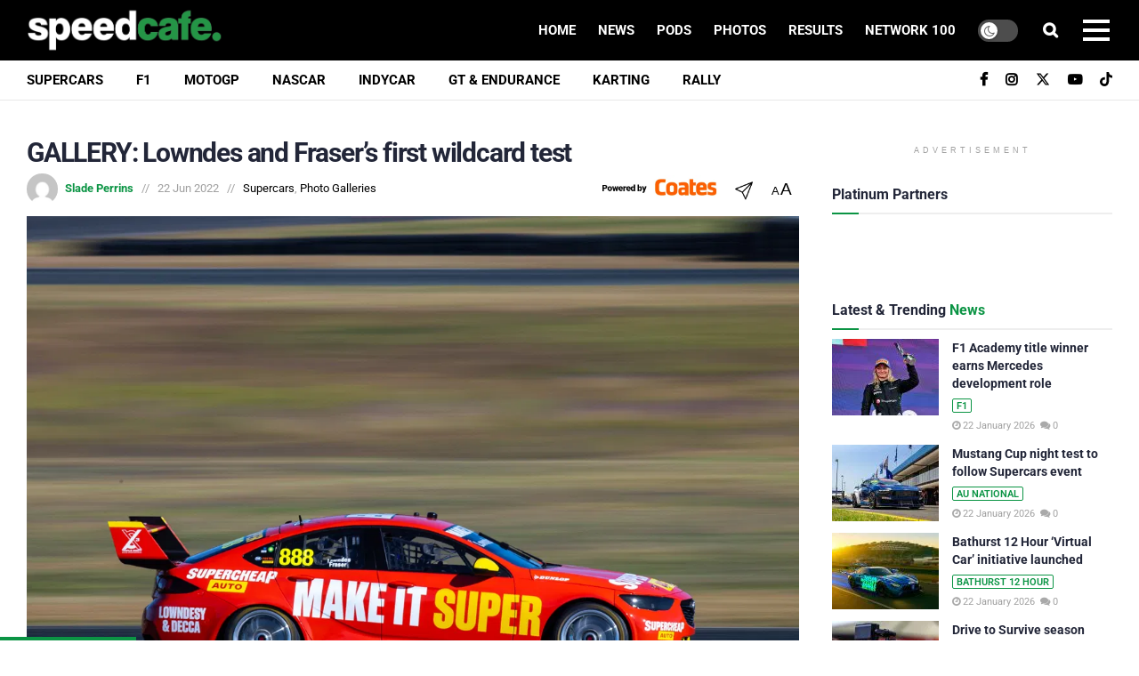

--- FILE ---
content_type: text/html; charset=UTF-8
request_url: https://speedcafe.com/gallery-lowndes-and-frasers-first-wildcard-test/
body_size: 71265
content:

<!doctype html>
<!--[if lt IE 7]> <html class="no-js lt-ie9 lt-ie8 lt-ie7" lang="en-AU"> <![endif]-->
<!--[if IE 7]>    <html class="no-js lt-ie9 lt-ie8" lang="en-AU"> <![endif]-->
<!--[if IE 8]>    <html class="no-js lt-ie9" lang="en-AU"> <![endif]-->
<!--[if IE 9]>    <html class="no-js lt-ie10" lang="en-AU"> <![endif]-->
<!--[if gt IE 8]><!-->
<html class="no-js" lang="en-AU"> <!--<![endif]-->

<head>

    <meta name='apple-itunes-app' content='app-id=1504827356'>

    <meta http-equiv="Content-Type" content="text/html; charset=UTF-8" />
    <meta name='viewport' content='width=device-width, initial-scale=1, user-scalable=yes' />
    <link rel="profile" href="https://gmpg.org/xfn/11" />
    <link rel="pingback" href="https://speedcafe.com/xmlrpc.php" />
    <!-- <script src="https://code.jquery.com/jquery-3.6.0.min.js" ></script> -->
    <meta name="google-site-verification" content="zoHoJtu2eWIcSICv7mOOFQmYLTRK58gwnrdhukog9oA" />
	<meta property="og:logo" content="https://speedcafe.com/wp-content/uploads/images.png" />
	<link href="https://fonts.cdnfonts.com/css/uk-number-plate" rel="stylesheet">
	<meta name="commission-factory-verification" content="cdc832c80d0e40e2bf49420c962eee52" />
                
    <meta name='robots' content='index, follow, max-image-preview:large, max-snippet:-1, max-video-preview:-1' />
	<style>img:is([sizes="auto" i], [sizes^="auto," i]) { contain-intrinsic-size: 3000px 1500px }</style>
	<meta property="og:type" content="article">
<meta property="og:title" content="GALLERY: Lowndes and Fraser&#8217;s first wildcard test">
<meta property="og:site_name" content="Speedcafe.com">
<meta property="og:description" content="View images as Supercheap Auto&#039;s Bathurst 1000 wildcard of Craig Lowndes and Declan Fraser takes to the track for its">
<meta property="og:url" content="https://speedcafe.com/gallery-lowndes-and-frasers-first-wildcard-test/">
<meta property="og:image" content="https://speedcafe.com/wp-content/uploads/A77I8530.jpg">
<meta property="og:image:height" content="800">
<meta property="og:image:width" content="1200">
<meta property="article:published_time" content="2022-06-22T01:10:22+10:00">
<meta property="article:modified_time" content="2024-07-24T14:47:35+10:00">
<meta property="article:section" content="Supercars">
<meta name="twitter:card" content="summary_large_image">
<meta name="twitter:title" content="GALLERY: Lowndes and Fraser&#8217;s first wildcard test">
<meta name="twitter:description" content="View images as Supercheap Auto&#039;s Bathurst 1000 wildcard of Craig Lowndes and Declan Fraser takes to the track for its">
<meta name="twitter:url" content="https://speedcafe.com/gallery-lowndes-and-frasers-first-wildcard-test/">
<meta name="twitter:site" content="">
<meta name="twitter:image" content="https://speedcafe.com/wp-content/uploads/A77I8530.jpg">
<meta name="twitter:image:width" content="1200">
<meta name="twitter:image:height" content="800">

<!-- Google Tag Manager for WordPress by gtm4wp.com -->
<script data-cfasync="false" data-pagespeed-no-defer>
	var gtm4wp_datalayer_name = "dataLayer";
	var dataLayer = dataLayer || [];
</script>
<!-- End Google Tag Manager for WordPress by gtm4wp.com -->			<script type="text/javascript">
			  var jnews_ajax_url = '/?ajax-request=jnews'
			</script>
			<script type="text/javascript">;window.jnews=window.jnews||{},window.jnews.library=window.jnews.library||{},window.jnews.library=function(){"use strict";var e=this;e.win=window,e.doc=document,e.noop=function(){},e.globalBody=e.doc.getElementsByTagName("body")[0],e.globalBody=e.globalBody?e.globalBody:e.doc,e.win.jnewsDataStorage=e.win.jnewsDataStorage||{_storage:new WeakMap,put:function(e,t,n){this._storage.has(e)||this._storage.set(e,new Map),this._storage.get(e).set(t,n)},get:function(e,t){return this._storage.get(e).get(t)},has:function(e,t){return this._storage.has(e)&&this._storage.get(e).has(t)},remove:function(e,t){var n=this._storage.get(e).delete(t);return 0===!this._storage.get(e).size&&this._storage.delete(e),n}},e.windowWidth=function(){return e.win.innerWidth||e.docEl.clientWidth||e.globalBody.clientWidth},e.windowHeight=function(){return e.win.innerHeight||e.docEl.clientHeight||e.globalBody.clientHeight},e.requestAnimationFrame=e.win.requestAnimationFrame||e.win.webkitRequestAnimationFrame||e.win.mozRequestAnimationFrame||e.win.msRequestAnimationFrame||window.oRequestAnimationFrame||function(e){return setTimeout(e,1e3/60)},e.cancelAnimationFrame=e.win.cancelAnimationFrame||e.win.webkitCancelAnimationFrame||e.win.webkitCancelRequestAnimationFrame||e.win.mozCancelAnimationFrame||e.win.msCancelRequestAnimationFrame||e.win.oCancelRequestAnimationFrame||function(e){clearTimeout(e)},e.classListSupport="classList"in document.createElement("_"),e.hasClass=e.classListSupport?function(e,t){return e.classList.contains(t)}:function(e,t){return e.className.indexOf(t)>=0},e.addClass=e.classListSupport?function(t,n){e.hasClass(t,n)||t.classList.add(n)}:function(t,n){e.hasClass(t,n)||(t.className+=" "+n)},e.removeClass=e.classListSupport?function(t,n){e.hasClass(t,n)&&t.classList.remove(n)}:function(t,n){e.hasClass(t,n)&&(t.className=t.className.replace(n,""))},e.objKeys=function(e){var t=[];for(var n in e)Object.prototype.hasOwnProperty.call(e,n)&&t.push(n);return t},e.isObjectSame=function(e,t){var n=!0;return JSON.stringify(e)!==JSON.stringify(t)&&(n=!1),n},e.extend=function(){for(var e,t,n,o=arguments[0]||{},i=1,a=arguments.length;i<a;i++)if(null!==(e=arguments[i]))for(t in e)o!==(n=e[t])&&void 0!==n&&(o[t]=n);return o},e.dataStorage=e.win.jnewsDataStorage,e.isVisible=function(e){return 0!==e.offsetWidth&&0!==e.offsetHeight||e.getBoundingClientRect().length},e.getHeight=function(e){return e.offsetHeight||e.clientHeight||e.getBoundingClientRect().height},e.getWidth=function(e){return e.offsetWidth||e.clientWidth||e.getBoundingClientRect().width},e.supportsPassive=!1;try{var t=Object.defineProperty({},"passive",{get:function(){e.supportsPassive=!0}});"createEvent"in e.doc?e.win.addEventListener("test",null,t):"fireEvent"in e.doc&&e.win.attachEvent("test",null)}catch(e){}e.passiveOption=!!e.supportsPassive&&{passive:!0},e.setStorage=function(e,t){e="jnews-"+e;var n={expired:Math.floor(((new Date).getTime()+432e5)/1e3)};t=Object.assign(n,t);localStorage.setItem(e,JSON.stringify(t))},e.getStorage=function(e){e="jnews-"+e;var t=localStorage.getItem(e);return null!==t&&0<t.length?JSON.parse(localStorage.getItem(e)):{}},e.expiredStorage=function(){var t,n="jnews-";for(var o in localStorage)o.indexOf(n)>-1&&"undefined"!==(t=e.getStorage(o.replace(n,""))).expired&&t.expired<Math.floor((new Date).getTime()/1e3)&&localStorage.removeItem(o)},e.addEvents=function(t,n,o){for(var i in n){var a=["touchstart","touchmove"].indexOf(i)>=0&&!o&&e.passiveOption;"createEvent"in e.doc?t.addEventListener(i,n[i],a):"fireEvent"in e.doc&&t.attachEvent("on"+i,n[i])}},e.removeEvents=function(t,n){for(var o in n)"createEvent"in e.doc?t.removeEventListener(o,n[o]):"fireEvent"in e.doc&&t.detachEvent("on"+o,n[o])},e.triggerEvents=function(t,n,o){var i;o=o||{detail:null};return"createEvent"in e.doc?(!(i=e.doc.createEvent("CustomEvent")||new CustomEvent(n)).initCustomEvent||i.initCustomEvent(n,!0,!1,o),void t.dispatchEvent(i)):"fireEvent"in e.doc?((i=e.doc.createEventObject()).eventType=n,void t.fireEvent("on"+i.eventType,i)):void 0},e.getParents=function(t,n){void 0===n&&(n=e.doc);for(var o=[],i=t.parentNode,a=!1;!a;)if(i){var r=i;r.querySelectorAll(n).length?a=!0:(o.push(r),i=r.parentNode)}else o=[],a=!0;return o},e.forEach=function(e,t,n){for(var o=0,i=e.length;o<i;o++)t.call(n,e[o],o)},e.getText=function(e){return e.innerText||e.textContent},e.setText=function(e,t){var n="object"==typeof t?t.innerText||t.textContent:t;e.innerText&&(e.innerText=n),e.textContent&&(e.textContent=n)},e.httpBuildQuery=function(t){return e.objKeys(t).reduce(function t(n){var o=arguments.length>1&&void 0!==arguments[1]?arguments[1]:null;return function(i,a){var r=n[a];a=encodeURIComponent(a);var s=o?"".concat(o,"[").concat(a,"]"):a;return null==r||"function"==typeof r?(i.push("".concat(s,"=")),i):["number","boolean","string"].includes(typeof r)?(i.push("".concat(s,"=").concat(encodeURIComponent(r))),i):(i.push(e.objKeys(r).reduce(t(r,s),[]).join("&")),i)}}(t),[]).join("&")},e.get=function(t,n,o,i){return o="function"==typeof o?o:e.noop,e.ajax("GET",t,n,o,i)},e.post=function(t,n,o,i){return o="function"==typeof o?o:e.noop,e.ajax("POST",t,n,o,i)},e.ajax=function(t,n,o,i,a){var r=new XMLHttpRequest,s=n,c=e.httpBuildQuery(o);if(t=-1!=["GET","POST"].indexOf(t)?t:"GET",r.open(t,s+("GET"==t?"?"+c:""),!0),"POST"==t&&r.setRequestHeader("Content-type","application/x-www-form-urlencoded"),r.setRequestHeader("X-Requested-With","XMLHttpRequest"),r.onreadystatechange=function(){4===r.readyState&&200<=r.status&&300>r.status&&"function"==typeof i&&i.call(void 0,r.response)},void 0!==a&&!a){return{xhr:r,send:function(){r.send("POST"==t?c:null)}}}return r.send("POST"==t?c:null),{xhr:r}},e.scrollTo=function(t,n,o){function i(e,t,n){this.start=this.position(),this.change=e-this.start,this.currentTime=0,this.increment=20,this.duration=void 0===n?500:n,this.callback=t,this.finish=!1,this.animateScroll()}return Math.easeInOutQuad=function(e,t,n,o){return(e/=o/2)<1?n/2*e*e+t:-n/2*(--e*(e-2)-1)+t},i.prototype.stop=function(){this.finish=!0},i.prototype.move=function(t){e.doc.documentElement.scrollTop=t,e.globalBody.parentNode.scrollTop=t,e.globalBody.scrollTop=t},i.prototype.position=function(){return e.doc.documentElement.scrollTop||e.globalBody.parentNode.scrollTop||e.globalBody.scrollTop},i.prototype.animateScroll=function(){this.currentTime+=this.increment;var t=Math.easeInOutQuad(this.currentTime,this.start,this.change,this.duration);this.move(t),this.currentTime<this.duration&&!this.finish?e.requestAnimationFrame.call(e.win,this.animateScroll.bind(this)):this.callback&&"function"==typeof this.callback&&this.callback()},new i(t,n,o)},e.unwrap=function(t){var n,o=t;e.forEach(t,(function(e,t){n?n+=e:n=e})),o.replaceWith(n)},e.performance={start:function(e){performance.mark(e+"Start")},stop:function(e){performance.mark(e+"End"),performance.measure(e,e+"Start",e+"End")}},e.fps=function(){var t=0,n=0,o=0;!function(){var i=t=0,a=0,r=0,s=document.getElementById("fpsTable"),c=function(t){void 0===document.getElementsByTagName("body")[0]?e.requestAnimationFrame.call(e.win,(function(){c(t)})):document.getElementsByTagName("body")[0].appendChild(t)};null===s&&((s=document.createElement("div")).style.position="fixed",s.style.top="120px",s.style.left="10px",s.style.width="100px",s.style.height="20px",s.style.border="1px solid black",s.style.fontSize="11px",s.style.zIndex="100000",s.style.backgroundColor="white",s.id="fpsTable",c(s));var l=function(){o++,n=Date.now(),(a=(o/(r=(n-t)/1e3)).toPrecision(2))!=i&&(i=a,s.innerHTML=i+"fps"),1<r&&(t=n,o=0),e.requestAnimationFrame.call(e.win,l)};l()}()},e.instr=function(e,t){for(var n=0;n<t.length;n++)if(-1!==e.toLowerCase().indexOf(t[n].toLowerCase()))return!0},e.winLoad=function(t,n){function o(o){if("complete"===e.doc.readyState||"interactive"===e.doc.readyState)return!o||n?setTimeout(t,n||1):t(o),1}o()||e.addEvents(e.win,{load:o})},e.docReady=function(t,n){function o(o){if("complete"===e.doc.readyState||"interactive"===e.doc.readyState)return!o||n?setTimeout(t,n||1):t(o),1}o()||e.addEvents(e.doc,{DOMContentLoaded:o})},e.fireOnce=function(){e.docReady((function(){e.assets=e.assets||[],e.assets.length&&(e.boot(),e.load_assets())}),50)},e.boot=function(){e.length&&e.doc.querySelectorAll("style[media]").forEach((function(e){"not all"==e.getAttribute("media")&&e.removeAttribute("media")}))},e.create_js=function(t,n){var o=e.doc.createElement("script");switch(o.setAttribute("src",t),n){case"defer":o.setAttribute("defer",!0);break;case"async":o.setAttribute("async",!0);break;case"deferasync":o.setAttribute("defer",!0),o.setAttribute("async",!0)}e.globalBody.appendChild(o)},e.load_assets=function(){"object"==typeof e.assets&&e.forEach(e.assets.slice(0),(function(t,n){var o="";t.defer&&(o+="defer"),t.async&&(o+="async"),e.create_js(t.url,o);var i=e.assets.indexOf(t);i>-1&&e.assets.splice(i,1)})),e.assets=jnewsoption.au_scripts=window.jnewsads=[]},e.setCookie=function(e,t,n){var o="";if(n){var i=new Date;i.setTime(i.getTime()+24*n*60*60*1e3),o="; expires="+i.toUTCString()}document.cookie=e+"="+(t||"")+o+"; path=/"},e.getCookie=function(e){for(var t=e+"=",n=document.cookie.split(";"),o=0;o<n.length;o++){for(var i=n[o];" "==i.charAt(0);)i=i.substring(1,i.length);if(0==i.indexOf(t))return i.substring(t.length,i.length)}return null},e.eraseCookie=function(e){document.cookie=e+"=; Path=/; Expires=Thu, 01 Jan 1970 00:00:01 GMT;"},e.docReady((function(){e.globalBody=e.globalBody==e.doc?e.doc.getElementsByTagName("body")[0]:e.globalBody,e.globalBody=e.globalBody?e.globalBody:e.doc})),e.winLoad((function(){e.winLoad((function(){var t=!1;if(void 0!==window.jnewsadmin)if(void 0!==window.file_version_checker){var n=e.objKeys(window.file_version_checker);n.length?n.forEach((function(e){t||"10.0.4"===window.file_version_checker[e]||(t=!0)})):t=!0}else t=!0;t&&(window.jnewsHelper.getMessage(),window.jnewsHelper.getNotice())}),2500)}))},window.jnews.library=new window.jnews.library;</script>
	<!-- This site is optimized with the Yoast SEO Premium plugin v26.7 (Yoast SEO v26.7) - https://yoast.com/wordpress/plugins/seo/ -->
	<title>news: GALLERY: Lowndes and Fraser&#039;s first wildcard test - Speedcafe.com</title>
	<meta name="description" content="View images as Supercheap Auto&#039;s Bathurst 1000 wildcard of Craig Lowndes and Declan Fraser takes to the track for its first test day at Queensland Raceway - Australia&#039;s #1 motorsport news website - Speedcafe.com" />
	<link rel="canonical" href="https://speedcafe.com/gallery-lowndes-and-frasers-first-wildcard-test/" />
	<meta property="og:locale" content="en_US" />
	<meta property="og:type" content="article" />
	<meta property="og:title" content="GALLERY: Lowndes and Fraser&#039;s first wildcard test" />
	<meta property="og:description" content="View images as Supercheap Auto&#039;s Bathurst 1000 wildcard of Craig Lowndes and Declan Fraser takes to the track for its first test day at Queensland Raceway - Australia&#039;s #1 motorsport news website - Speedcafe.com" />
	<meta property="og:url" content="https://speedcafe.com/gallery-lowndes-and-frasers-first-wildcard-test/" />
	<meta property="og:site_name" content="Speedcafe.com" />
	<meta property="article:publisher" content="https://www.facebook.com/speedcafe" />
	<meta property="og:image" content="https://speedcafe.com/wp-content/uploads/A77I8530.jpg" />
	<meta property="og:image:width" content="1200" />
	<meta property="og:image:height" content="800" />
	<meta property="og:image:type" content="image/jpeg" />
	<meta name="author" content="Slade Perrins" />
	<meta name="twitter:card" content="summary_large_image" />
	<meta name="twitter:creator" content="@speedcafe" />
	<meta name="twitter:site" content="@speedcafe" />
	<meta name="twitter:label1" content="Written by" />
	<meta name="twitter:data1" content="Slade Perrins" />
	<script type="application/ld+json" class="yoast-schema-graph">{"@context":"https://schema.org","@graph":[{"@type":"NewsArticle","@id":"https://speedcafe.com/gallery-lowndes-and-frasers-first-wildcard-test/#article","isPartOf":{"@id":"https://speedcafe.com/gallery-lowndes-and-frasers-first-wildcard-test/"},"author":{"name":"Slade Perrins","@id":"https://speedcafe.com/#/schema/person/bac2a6109225a0d81a0904e5e7a82628"},"headline":"GALLERY: Lowndes and Fraser&#8217;s first wildcard test","datePublished":"2022-06-22T01:10:22+10:00","dateModified":"2024-07-24T14:47:35+10:00","mainEntityOfPage":{"@id":"https://speedcafe.com/gallery-lowndes-and-frasers-first-wildcard-test/"},"wordCount":43,"commentCount":0,"publisher":{"@id":"https://speedcafe.com/#organization"},"image":{"@id":"https://speedcafe.com/gallery-lowndes-and-frasers-first-wildcard-test/#primaryimage"},"thumbnailUrl":"https://speedcafe.com/wp-content/uploads/A77I8530.jpg","articleSection":["Supercars","Photo Galleries"],"inLanguage":"en-AU","potentialAction":[{"@type":"CommentAction","name":"Comment","target":["https://speedcafe.com/gallery-lowndes-and-frasers-first-wildcard-test/#respond"]}],"copyrightYear":"2022","copyrightHolder":{"@id":"https://speedcafe.com/#organization"}},{"@type":"WebPage","@id":"https://speedcafe.com/gallery-lowndes-and-frasers-first-wildcard-test/","url":"https://speedcafe.com/gallery-lowndes-and-frasers-first-wildcard-test/","name":"news: GALLERY: Lowndes and Fraser's first wildcard test - Speedcafe.com","isPartOf":{"@id":"https://speedcafe.com/#website"},"primaryImageOfPage":{"@id":"https://speedcafe.com/gallery-lowndes-and-frasers-first-wildcard-test/#primaryimage"},"image":{"@id":"https://speedcafe.com/gallery-lowndes-and-frasers-first-wildcard-test/#primaryimage"},"thumbnailUrl":"https://speedcafe.com/wp-content/uploads/A77I8530.jpg","datePublished":"2022-06-22T01:10:22+10:00","dateModified":"2024-07-24T14:47:35+10:00","description":"View images as Supercheap Auto's Bathurst 1000 wildcard of Craig Lowndes and Declan Fraser takes to the track for its first test day at Queensland Raceway - Australia's #1 motorsport news website - Speedcafe.com","breadcrumb":{"@id":"https://speedcafe.com/gallery-lowndes-and-frasers-first-wildcard-test/#breadcrumb"},"inLanguage":"en-AU","potentialAction":[{"@type":"ReadAction","target":["https://speedcafe.com/gallery-lowndes-and-frasers-first-wildcard-test/"]}]},{"@type":"ImageObject","inLanguage":"en-AU","@id":"https://speedcafe.com/gallery-lowndes-and-frasers-first-wildcard-test/#primaryimage","url":"https://speedcafe.com/wp-content/uploads/A77I8530.jpg","contentUrl":"https://speedcafe.com/wp-content/uploads/A77I8530.jpg","width":1200,"height":800},{"@type":"BreadcrumbList","@id":"https://speedcafe.com/gallery-lowndes-and-frasers-first-wildcard-test/#breadcrumb","itemListElement":[{"@type":"ListItem","position":1,"name":"Home","item":"https://speedcafe.com/"},{"@type":"ListItem","position":2,"name":"GALLERY: Lowndes and Fraser&#8217;s first wildcard test"}]},{"@type":"WebSite","@id":"https://speedcafe.com/#website","url":"https://speedcafe.com/","name":"Speedcafe.com","description":"Your Daily Racing Fix!","publisher":{"@id":"https://speedcafe.com/#organization"},"alternateName":"Speedcafe","potentialAction":[{"@type":"SearchAction","target":{"@type":"EntryPoint","urlTemplate":"https://speedcafe.com/?s={search_term_string}"},"query-input":{"@type":"PropertyValueSpecification","valueRequired":true,"valueName":"search_term_string"}}],"inLanguage":"en-AU"},{"@type":"Organization","@id":"https://speedcafe.com/#organization","name":"Speedcafe","alternateName":"Speed Cafe","url":"https://speedcafe.com/","logo":{"@type":"ImageObject","inLanguage":"en-AU","@id":"https://speedcafe.com/#/schema/logo/image/","url":"https://speedcafe.com/wp-content/uploads/images.jpg","contentUrl":"https://speedcafe.com/wp-content/uploads/images.jpg","width":225,"height":225,"caption":"Speedcafe"},"image":{"@id":"https://speedcafe.com/#/schema/logo/image/"},"sameAs":["https://www.facebook.com/speedcafe","https://x.com/speedcafe","https://www.instagram.com/speedcafe/","https://www.youtube.com/@speedcafetv","https://www.tiktok.com/@speedcafe.com"],"email":"info@speedcafe.com","foundingDate":"2009-09-14","numberOfEmployees":{"@type":"QuantitativeValue","minValue":"11","maxValue":"50"}},{"@type":"Person","@id":"https://speedcafe.com/#/schema/person/bac2a6109225a0d81a0904e5e7a82628","name":"Slade Perrins","image":{"@type":"ImageObject","inLanguage":"en-AU","@id":"https://speedcafe.com/#/schema/person/image/","url":"https://secure.gravatar.com/avatar/6bda98ad0bccba57ed6219fb3c83bd1d21b6b218a8b71fb7b8436cb79cf89013?s=96&d=mm&r=g","contentUrl":"https://secure.gravatar.com/avatar/6bda98ad0bccba57ed6219fb3c83bd1d21b6b218a8b71fb7b8436cb79cf89013?s=96&d=mm&r=g","caption":"Slade Perrins"},"url":"https://speedcafe.com/author/sc-slade-perrins/"}]}</script>
	<!-- / Yoast SEO Premium plugin. -->


<link rel='dns-prefetch' href='//plausible.io' />
<link rel='dns-prefetch' href='//afarkas.github.io' />
<link rel='dns-prefetch' href='//fonts.googleapis.com' />
<link rel='preconnect' href='https://speedcafe.b-cdn.net' />

<link rel="alternate" type="application/rss+xml" title="Speedcafe.com &raquo; Feed" href="https://speedcafe.com/feed/" />
<link rel="alternate" type="application/rss+xml" title="Speedcafe.com &raquo; Comments Feed" href="https://speedcafe.com/comments/feed/" />
<link rel="alternate" type="application/rss+xml" title="Speedcafe.com &raquo; GALLERY: Lowndes and Fraser&#8217;s first wildcard test Comments Feed" href="https://speedcafe.com/gallery-lowndes-and-frasers-first-wildcard-test/feed/" />
<!-- speedcafe.com is managing ads with Advanced Ads 2.0.16 – https://wpadvancedads.com/ --><!--noptimize--><script id="advanced_ads_sc-ready">
			window.advanced_ads_ready=function(e,a){a=a||"complete";var d=function(e){return"interactive"===a?"loading"!==e:"complete"===e};d(document.readyState)?e():document.addEventListener("readystatechange",(function(a){d(a.target.readyState)&&e()}),{once:"interactive"===a})},window.advanced_ads_ready_queue=window.advanced_ads_ready_queue||[];		</script>
		<!--/noptimize--><link rel='stylesheet' id='wp-block-library-css' href='https://speedcafe.com/wp-includes/css/dist/block-library/style.min.css?ver=6.8.2' type='text/css' media='all' />
<style id='classic-theme-styles-inline-css' type='text/css'>
/*! This file is auto-generated */
.wp-block-button__link{color:#fff;background-color:#32373c;border-radius:9999px;box-shadow:none;text-decoration:none;padding:calc(.667em + 2px) calc(1.333em + 2px);font-size:1.125em}.wp-block-file__button{background:#32373c;color:#fff;text-decoration:none}
</style>
<link rel='stylesheet' id='jnews-faq-css' href='https://speedcafe.com/wp-content/plugins/jnews-essential/assets/css/faq.css?ver=12.0.3' type='text/css' media='all' />
<style id='global-styles-inline-css' type='text/css'>
:root{--wp--preset--aspect-ratio--square: 1;--wp--preset--aspect-ratio--4-3: 4/3;--wp--preset--aspect-ratio--3-4: 3/4;--wp--preset--aspect-ratio--3-2: 3/2;--wp--preset--aspect-ratio--2-3: 2/3;--wp--preset--aspect-ratio--16-9: 16/9;--wp--preset--aspect-ratio--9-16: 9/16;--wp--preset--color--black: #000000;--wp--preset--color--cyan-bluish-gray: #abb8c3;--wp--preset--color--white: #ffffff;--wp--preset--color--pale-pink: #f78da7;--wp--preset--color--vivid-red: #cf2e2e;--wp--preset--color--luminous-vivid-orange: #ff6900;--wp--preset--color--luminous-vivid-amber: #fcb900;--wp--preset--color--light-green-cyan: #7bdcb5;--wp--preset--color--vivid-green-cyan: #00d084;--wp--preset--color--pale-cyan-blue: #8ed1fc;--wp--preset--color--vivid-cyan-blue: #0693e3;--wp--preset--color--vivid-purple: #9b51e0;--wp--preset--gradient--vivid-cyan-blue-to-vivid-purple: linear-gradient(135deg,rgba(6,147,227,1) 0%,rgb(155,81,224) 100%);--wp--preset--gradient--light-green-cyan-to-vivid-green-cyan: linear-gradient(135deg,rgb(122,220,180) 0%,rgb(0,208,130) 100%);--wp--preset--gradient--luminous-vivid-amber-to-luminous-vivid-orange: linear-gradient(135deg,rgba(252,185,0,1) 0%,rgba(255,105,0,1) 100%);--wp--preset--gradient--luminous-vivid-orange-to-vivid-red: linear-gradient(135deg,rgba(255,105,0,1) 0%,rgb(207,46,46) 100%);--wp--preset--gradient--very-light-gray-to-cyan-bluish-gray: linear-gradient(135deg,rgb(238,238,238) 0%,rgb(169,184,195) 100%);--wp--preset--gradient--cool-to-warm-spectrum: linear-gradient(135deg,rgb(74,234,220) 0%,rgb(151,120,209) 20%,rgb(207,42,186) 40%,rgb(238,44,130) 60%,rgb(251,105,98) 80%,rgb(254,248,76) 100%);--wp--preset--gradient--blush-light-purple: linear-gradient(135deg,rgb(255,206,236) 0%,rgb(152,150,240) 100%);--wp--preset--gradient--blush-bordeaux: linear-gradient(135deg,rgb(254,205,165) 0%,rgb(254,45,45) 50%,rgb(107,0,62) 100%);--wp--preset--gradient--luminous-dusk: linear-gradient(135deg,rgb(255,203,112) 0%,rgb(199,81,192) 50%,rgb(65,88,208) 100%);--wp--preset--gradient--pale-ocean: linear-gradient(135deg,rgb(255,245,203) 0%,rgb(182,227,212) 50%,rgb(51,167,181) 100%);--wp--preset--gradient--electric-grass: linear-gradient(135deg,rgb(202,248,128) 0%,rgb(113,206,126) 100%);--wp--preset--gradient--midnight: linear-gradient(135deg,rgb(2,3,129) 0%,rgb(40,116,252) 100%);--wp--preset--font-size--small: 13px;--wp--preset--font-size--medium: 20px;--wp--preset--font-size--large: 36px;--wp--preset--font-size--x-large: 42px;--wp--preset--spacing--20: 0.44rem;--wp--preset--spacing--30: 0.67rem;--wp--preset--spacing--40: 1rem;--wp--preset--spacing--50: 1.5rem;--wp--preset--spacing--60: 2.25rem;--wp--preset--spacing--70: 3.38rem;--wp--preset--spacing--80: 5.06rem;--wp--preset--shadow--natural: 6px 6px 9px rgba(0, 0, 0, 0.2);--wp--preset--shadow--deep: 12px 12px 50px rgba(0, 0, 0, 0.4);--wp--preset--shadow--sharp: 6px 6px 0px rgba(0, 0, 0, 0.2);--wp--preset--shadow--outlined: 6px 6px 0px -3px rgba(255, 255, 255, 1), 6px 6px rgba(0, 0, 0, 1);--wp--preset--shadow--crisp: 6px 6px 0px rgba(0, 0, 0, 1);}:where(.is-layout-flex){gap: 0.5em;}:where(.is-layout-grid){gap: 0.5em;}body .is-layout-flex{display: flex;}.is-layout-flex{flex-wrap: wrap;align-items: center;}.is-layout-flex > :is(*, div){margin: 0;}body .is-layout-grid{display: grid;}.is-layout-grid > :is(*, div){margin: 0;}:where(.wp-block-columns.is-layout-flex){gap: 2em;}:where(.wp-block-columns.is-layout-grid){gap: 2em;}:where(.wp-block-post-template.is-layout-flex){gap: 1.25em;}:where(.wp-block-post-template.is-layout-grid){gap: 1.25em;}.has-black-color{color: var(--wp--preset--color--black) !important;}.has-cyan-bluish-gray-color{color: var(--wp--preset--color--cyan-bluish-gray) !important;}.has-white-color{color: var(--wp--preset--color--white) !important;}.has-pale-pink-color{color: var(--wp--preset--color--pale-pink) !important;}.has-vivid-red-color{color: var(--wp--preset--color--vivid-red) !important;}.has-luminous-vivid-orange-color{color: var(--wp--preset--color--luminous-vivid-orange) !important;}.has-luminous-vivid-amber-color{color: var(--wp--preset--color--luminous-vivid-amber) !important;}.has-light-green-cyan-color{color: var(--wp--preset--color--light-green-cyan) !important;}.has-vivid-green-cyan-color{color: var(--wp--preset--color--vivid-green-cyan) !important;}.has-pale-cyan-blue-color{color: var(--wp--preset--color--pale-cyan-blue) !important;}.has-vivid-cyan-blue-color{color: var(--wp--preset--color--vivid-cyan-blue) !important;}.has-vivid-purple-color{color: var(--wp--preset--color--vivid-purple) !important;}.has-black-background-color{background-color: var(--wp--preset--color--black) !important;}.has-cyan-bluish-gray-background-color{background-color: var(--wp--preset--color--cyan-bluish-gray) !important;}.has-white-background-color{background-color: var(--wp--preset--color--white) !important;}.has-pale-pink-background-color{background-color: var(--wp--preset--color--pale-pink) !important;}.has-vivid-red-background-color{background-color: var(--wp--preset--color--vivid-red) !important;}.has-luminous-vivid-orange-background-color{background-color: var(--wp--preset--color--luminous-vivid-orange) !important;}.has-luminous-vivid-amber-background-color{background-color: var(--wp--preset--color--luminous-vivid-amber) !important;}.has-light-green-cyan-background-color{background-color: var(--wp--preset--color--light-green-cyan) !important;}.has-vivid-green-cyan-background-color{background-color: var(--wp--preset--color--vivid-green-cyan) !important;}.has-pale-cyan-blue-background-color{background-color: var(--wp--preset--color--pale-cyan-blue) !important;}.has-vivid-cyan-blue-background-color{background-color: var(--wp--preset--color--vivid-cyan-blue) !important;}.has-vivid-purple-background-color{background-color: var(--wp--preset--color--vivid-purple) !important;}.has-black-border-color{border-color: var(--wp--preset--color--black) !important;}.has-cyan-bluish-gray-border-color{border-color: var(--wp--preset--color--cyan-bluish-gray) !important;}.has-white-border-color{border-color: var(--wp--preset--color--white) !important;}.has-pale-pink-border-color{border-color: var(--wp--preset--color--pale-pink) !important;}.has-vivid-red-border-color{border-color: var(--wp--preset--color--vivid-red) !important;}.has-luminous-vivid-orange-border-color{border-color: var(--wp--preset--color--luminous-vivid-orange) !important;}.has-luminous-vivid-amber-border-color{border-color: var(--wp--preset--color--luminous-vivid-amber) !important;}.has-light-green-cyan-border-color{border-color: var(--wp--preset--color--light-green-cyan) !important;}.has-vivid-green-cyan-border-color{border-color: var(--wp--preset--color--vivid-green-cyan) !important;}.has-pale-cyan-blue-border-color{border-color: var(--wp--preset--color--pale-cyan-blue) !important;}.has-vivid-cyan-blue-border-color{border-color: var(--wp--preset--color--vivid-cyan-blue) !important;}.has-vivid-purple-border-color{border-color: var(--wp--preset--color--vivid-purple) !important;}.has-vivid-cyan-blue-to-vivid-purple-gradient-background{background: var(--wp--preset--gradient--vivid-cyan-blue-to-vivid-purple) !important;}.has-light-green-cyan-to-vivid-green-cyan-gradient-background{background: var(--wp--preset--gradient--light-green-cyan-to-vivid-green-cyan) !important;}.has-luminous-vivid-amber-to-luminous-vivid-orange-gradient-background{background: var(--wp--preset--gradient--luminous-vivid-amber-to-luminous-vivid-orange) !important;}.has-luminous-vivid-orange-to-vivid-red-gradient-background{background: var(--wp--preset--gradient--luminous-vivid-orange-to-vivid-red) !important;}.has-very-light-gray-to-cyan-bluish-gray-gradient-background{background: var(--wp--preset--gradient--very-light-gray-to-cyan-bluish-gray) !important;}.has-cool-to-warm-spectrum-gradient-background{background: var(--wp--preset--gradient--cool-to-warm-spectrum) !important;}.has-blush-light-purple-gradient-background{background: var(--wp--preset--gradient--blush-light-purple) !important;}.has-blush-bordeaux-gradient-background{background: var(--wp--preset--gradient--blush-bordeaux) !important;}.has-luminous-dusk-gradient-background{background: var(--wp--preset--gradient--luminous-dusk) !important;}.has-pale-ocean-gradient-background{background: var(--wp--preset--gradient--pale-ocean) !important;}.has-electric-grass-gradient-background{background: var(--wp--preset--gradient--electric-grass) !important;}.has-midnight-gradient-background{background: var(--wp--preset--gradient--midnight) !important;}.has-small-font-size{font-size: var(--wp--preset--font-size--small) !important;}.has-medium-font-size{font-size: var(--wp--preset--font-size--medium) !important;}.has-large-font-size{font-size: var(--wp--preset--font-size--large) !important;}.has-x-large-font-size{font-size: var(--wp--preset--font-size--x-large) !important;}
:where(.wp-block-post-template.is-layout-flex){gap: 1.25em;}:where(.wp-block-post-template.is-layout-grid){gap: 1.25em;}
:where(.wp-block-columns.is-layout-flex){gap: 2em;}:where(.wp-block-columns.is-layout-grid){gap: 2em;}
:root :where(.wp-block-pullquote){font-size: 1.5em;line-height: 1.6;}
</style>
<link rel='stylesheet' id='jnews-video-css' href='https://speedcafe.com/wp-content/plugins/jnews-video/assets/css/plugin.css?ver=12.0.1' type='text/css' media='all' />
<link rel='stylesheet' id='lbwps-styles-css' href='https://speedcafe.com/wp-content/plugins/lightbox-photoswipe/assets/ps4/styles/classic.css?ver=5.8.2' type='text/css' media='all' />
<link rel='stylesheet' id='mailerlite_forms.css-css' href='https://speedcafe.com/wp-content/plugins/official-mailerlite-sign-up-forms/assets/css/mailerlite_forms.css?ver=1.7.18' type='text/css' media='all' />
<link rel='stylesheet' id='speedcafe-countdown-style-css' href='https://speedcafe.com/wp-content/plugins/speedcafe-event-countdown/css/style.css?ver=3.0.1' type='text/css' media='all' />
<link rel='stylesheet' id='elementor-frontend-css' href='https://speedcafe.com/wp-content/plugins/elementor/assets/css/frontend.min.css?ver=3.34.1' type='text/css' media='all' />
<link rel='stylesheet' id='jeg_customizer_font-css' href='//fonts.googleapis.com/css?family=Roboto%3Areguler%7CAndika+New+Basic%3Areguler%7CABeeZee%3Areguler&#038;display=swap&#038;ver=1.3.2' type='text/css' media='all' />
<link rel='stylesheet' id='font-awesome-css' href='https://speedcafe.com/wp-content/plugins/elementor/assets/lib/font-awesome/css/font-awesome.min.css?ver=4.7.0' type='text/css' media='all' />
<link rel='stylesheet' id='jnews-frontend-css' href='https://speedcafe.com/wp-content/themes/jnews/assets/dist/frontend.min.css?ver=1.0.0' type='text/css' media='all' />
<link rel='stylesheet' id='jnews-elementor-css' href='https://speedcafe.com/wp-content/themes/jnews/assets/css/elementor-frontend.css?ver=1.0.0' type='text/css' media='all' />
<link rel='stylesheet' id='jnews-style-css' href='https://speedcafe.com/wp-content/themes/jnews-child/style.css?ver=1.0.0' type='text/css' media='all' />
<link rel='stylesheet' id='jnews-darkmode-css' href='https://speedcafe.com/wp-content/themes/jnews/assets/css/darkmode.css?ver=1.0.0' type='text/css' media='all' />
<link rel='stylesheet' id='jnews-scheme-css' href='https://speedcafe.com/wp-content/uploads/jnews/scheme.css?ver=1768882698' type='text/css' media='all' />
<link rel='stylesheet' id='jnews-video-darkmode-css' href='https://speedcafe.com/wp-content/plugins/jnews-video/assets/css/darkmode.css?ver=12.0.1' type='text/css' media='all' />
<script type="text/javascript" defer data-domain='speedcafe.com' data-api='https://plausible.io/api/event' data-cfasync='false' event-author='Slade Perrins' event-category="Supercars" event-category="Photo Galleries" event-post_format="Gallery" event-user_logged_in='no' src="https://plausible.io/js/plausible.outbound-links.tagged-events.pageview-props.js?ver=2.5.0" id="plausible-analytics-js"></script>
<script type="text/javascript" id="plausible-analytics-js-after">
/* <![CDATA[ */
window.plausible = window.plausible || function() { (window.plausible.q = window.plausible.q || []).push(arguments) }
/* ]]> */
</script>
<script type="text/javascript" src="https://speedcafe.com/wp-includes/js/jquery/jquery.min.js?ver=3.7.1" id="jquery-core-js"></script>
<script type="text/javascript" src="https://speedcafe.com/wp-includes/js/jquery/jquery-migrate.min.js?ver=3.4.1" id="jquery-migrate-js"></script>
<script type="text/javascript" id="advanced-ads-advanced-js-js-extra">
/* <![CDATA[ */
var advads_options = {"blog_id":"1","privacy":{"enabled":false,"state":"not_needed"}};
/* ]]> */
</script>
<script type="text/javascript" src="https://speedcafe.com/wp-content/plugins/advanced-ads/public/assets/js/advanced.min.js?ver=2.0.16" id="advanced-ads-advanced-js-js"></script>
<script type="text/javascript" id="advanced_ads_pro/visitor_conditions-js-extra">
/* <![CDATA[ */
var advanced_ads_pro_visitor_conditions = {"referrer_cookie_name":"advanced_ads_pro_visitor_referrer","referrer_exdays":"365","page_impr_cookie_name":"advanced_ads_page_impressions","page_impr_exdays":"3650"};
/* ]]> */
</script>
<script type="text/javascript" src="https://speedcafe.com/wp-content/plugins/advanced-ads-pro/modules/advanced-visitor-conditions/inc/conditions.min.js?ver=3.0.8" id="advanced_ads_pro/visitor_conditions-js"></script>
        <!-- MailerLite Universal -->
        <script>
            (function(w,d,e,u,f,l,n){w[f]=w[f]||function(){(w[f].q=w[f].q||[])
                .push(arguments);},l=d.createElement(e),l.async=1,l.src=u,
                n=d.getElementsByTagName(e)[0],n.parentNode.insertBefore(l,n);})
            (window,document,'script','https://assets.mailerlite.com/js/universal.js','ml');
            ml('account', '1815066');
            ml('enablePopups', true);
        </script>
        <!-- End MailerLite Universal -->
        
<!-- Google Tag Manager for WordPress by gtm4wp.com -->
<!-- GTM Container placement set to automatic -->
<script data-cfasync="false" data-pagespeed-no-defer>
	var dataLayer_content = {"pagePostType":"post","pagePostType2":"single-post","pageCategory":["supercars","gallery"],"pagePostAuthor":"Slade Perrins"};
	dataLayer.push( dataLayer_content );
</script>
<script data-cfasync="false" data-pagespeed-no-defer>
(function(w,d,s,l,i){w[l]=w[l]||[];w[l].push({'gtm.start':
new Date().getTime(),event:'gtm.js'});var f=d.getElementsByTagName(s)[0],
j=d.createElement(s),dl=l!='dataLayer'?'&l='+l:'';j.async=true;j.src=
'//www.googletagmanager.com/gtm.js?id='+i+dl;f.parentNode.insertBefore(j,f);
})(window,document,'script','dataLayer','GTM-PNLWMHD');
</script>
<!-- End Google Tag Manager for WordPress by gtm4wp.com -->
    <!--    speedcafe.com - Speedcafe - Ipsos iris  -->
    <script type="text/javascript">
    /* <![CDATA[ */
    (function() {
      window.dm=window.dm||{AjaxData:[]};
      window.dm.AjaxEvent=function(et,d,ssid,ad){
        dm.AjaxData.push({et:et,d:d,ssid:ssid,ad:ad});
        if(typeof window.DotMetricsObj != 'undefined') {DotMetricsObj.onAjaxDataUpdate();}
      };
      var d=document,
      h=d.getElementsByTagName('head')[0],
      s=d.createElement('script');
      s.type='text/javascript';
      s.async=true;
      s.src='https://au-script.dotmetrics.net/door.js?id=15273';
      h.appendChild(s);
    }());
    /* ]]> */
    </script>

    <meta name="generator" content="Elementor 3.34.1; features: additional_custom_breakpoints; settings: css_print_method-external, google_font-enabled, font_display-swap">
      <meta name="onesignal" content="wordpress-plugin"/>
            <script>

      window.OneSignalDeferred = window.OneSignalDeferred || [];

      OneSignalDeferred.push(function(OneSignal) {
        var oneSignal_options = {};
        window._oneSignalInitOptions = oneSignal_options;

        oneSignal_options['serviceWorkerParam'] = { scope: '/wp-content/plugins/onesignal-free-web-push-notifications/sdk_files/push/onesignal/' };
oneSignal_options['serviceWorkerPath'] = 'OneSignalSDKWorker.js';

        OneSignal.Notifications.setDefaultUrl("https://speedcafe.com");

        oneSignal_options['wordpress'] = true;
oneSignal_options['appId'] = 'b3d10aa2-c55d-4697-a777-e2b2915e6131';
oneSignal_options['allowLocalhostAsSecureOrigin'] = true;
oneSignal_options['welcomeNotification'] = { };
oneSignal_options['welcomeNotification']['title'] = "";
oneSignal_options['welcomeNotification']['message'] = "";
oneSignal_options['path'] = "https://speedcafe.com/wp-content/plugins/onesignal-free-web-push-notifications/sdk_files/";
oneSignal_options['promptOptions'] = { };
              OneSignal.init(window._oneSignalInitOptions);
              OneSignal.Slidedown.promptPush()      });

      function documentInitOneSignal() {
        var oneSignal_elements = document.getElementsByClassName("OneSignal-prompt");

        var oneSignalLinkClickHandler = function(event) { OneSignal.Notifications.requestPermission(); event.preventDefault(); };        for(var i = 0; i < oneSignal_elements.length; i++)
          oneSignal_elements[i].addEventListener('click', oneSignalLinkClickHandler, false);
      }

      if (document.readyState === 'complete') {
           documentInitOneSignal();
      }
      else {
           window.addEventListener("load", function(event){
               documentInitOneSignal();
          });
      }
    </script>
		<script type="text/javascript">
			var advadsCfpQueue = [];
			var advadsCfpAd = function( adID ) {
				if ( 'undefined' === typeof advadsProCfp ) {
					advadsCfpQueue.push( adID )
				} else {
					advadsProCfp.addElement( adID )
				}
			}
		</script>
					<style>
				.e-con.e-parent:nth-of-type(n+4):not(.e-lazyloaded):not(.e-no-lazyload),
				.e-con.e-parent:nth-of-type(n+4):not(.e-lazyloaded):not(.e-no-lazyload) * {
					background-image: none !important;
				}
				@media screen and (max-height: 1024px) {
					.e-con.e-parent:nth-of-type(n+3):not(.e-lazyloaded):not(.e-no-lazyload),
					.e-con.e-parent:nth-of-type(n+3):not(.e-lazyloaded):not(.e-no-lazyload) * {
						background-image: none !important;
					}
				}
				@media screen and (max-height: 640px) {
					.e-con.e-parent:nth-of-type(n+2):not(.e-lazyloaded):not(.e-no-lazyload),
					.e-con.e-parent:nth-of-type(n+2):not(.e-lazyloaded):not(.e-no-lazyload) * {
						background-image: none !important;
					}
				}
			</style>
			<script>
freestar.queue.push(function() { 
freestar.newStickyFooter("speedcafe-com_speedcafe.com-Desktop-Sticky"); 
});
</script><link rel="icon" href="https://speedcafe.com/wp-content/uploads/2023/10/sc-favicon-64x64.png" sizes="32x32" />
<link rel="icon" href="https://speedcafe.com/wp-content/uploads/2023/10/sc-favicon.png" sizes="192x192" />
<link rel="apple-touch-icon" href="https://speedcafe.com/wp-content/uploads/2023/10/sc-favicon.png" />
<meta name="msapplication-TileImage" content="https://speedcafe.com/wp-content/uploads/2023/10/sc-favicon.png" />
<script>


</script><style id="jeg_dynamic_css" type="text/css" data-type="jeg_custom-css">.jeg_container, .jeg_content, .jeg_boxed .jeg_main .jeg_container, .jeg_autoload_separator { background-color : #ffffff; } body { --j-body-color : #3d4248; --j-accent-color : #0b9444; --j-alt-color : #a9a9a9; --j-heading-color : #222638; } body,.jeg_newsfeed_list .tns-outer .tns-controls button,.jeg_filter_button,.owl-carousel .owl-nav div,.jeg_readmore,.jeg_hero_style_7 .jeg_post_meta a,.widget_calendar thead th,.widget_calendar tfoot a,.jeg_socialcounter a,.entry-header .jeg_meta_like a,.entry-header .jeg_meta_comment a,.entry-header .jeg_meta_donation a,.entry-header .jeg_meta_bookmark a,.entry-content tbody tr:hover,.entry-content th,.jeg_splitpost_nav li:hover a,#breadcrumbs a,.jeg_author_socials a:hover,.jeg_footer_content a,.jeg_footer_bottom a,.jeg_cartcontent,.woocommerce .woocommerce-breadcrumb a { color : #3d4248; } a, .jeg_menu_style_5>li>a:hover, .jeg_menu_style_5>li.sfHover>a, .jeg_menu_style_5>li.current-menu-item>a, .jeg_menu_style_5>li.current-menu-ancestor>a, .jeg_navbar .jeg_menu:not(.jeg_main_menu)>li>a:hover, .jeg_midbar .jeg_menu:not(.jeg_main_menu)>li>a:hover, .jeg_side_tabs li.active, .jeg_block_heading_5 strong, .jeg_block_heading_6 strong, .jeg_block_heading_7 strong, .jeg_block_heading_8 strong, .jeg_subcat_list li a:hover, .jeg_subcat_list li button:hover, .jeg_pl_lg_7 .jeg_thumb .jeg_post_category a, .jeg_pl_xs_2:before, .jeg_pl_xs_4 .jeg_postblock_content:before, .jeg_postblock .jeg_post_title a:hover, .jeg_hero_style_6 .jeg_post_title a:hover, .jeg_sidefeed .jeg_pl_xs_3 .jeg_post_title a:hover, .widget_jnews_popular .jeg_post_title a:hover, .jeg_meta_author a, .widget_archive li a:hover, .widget_pages li a:hover, .widget_meta li a:hover, .widget_recent_entries li a:hover, .widget_rss li a:hover, .widget_rss cite, .widget_categories li a:hover, .widget_categories li.current-cat>a, #breadcrumbs a:hover, .jeg_share_count .counts, .commentlist .bypostauthor>.comment-body>.comment-author>.fn, span.required, .jeg_review_title, .bestprice .price, .authorlink a:hover, .jeg_vertical_playlist .jeg_video_playlist_play_icon, .jeg_vertical_playlist .jeg_video_playlist_item.active .jeg_video_playlist_thumbnail:before, .jeg_horizontal_playlist .jeg_video_playlist_play, .woocommerce li.product .pricegroup .button, .widget_display_forums li a:hover, .widget_display_topics li:before, .widget_display_replies li:before, .widget_display_views li:before, .bbp-breadcrumb a:hover, .jeg_mobile_menu li.sfHover>a, .jeg_mobile_menu li a:hover, .split-template-6 .pagenum, .jeg_mobile_menu_style_5>li>a:hover, .jeg_mobile_menu_style_5>li.sfHover>a, .jeg_mobile_menu_style_5>li.current-menu-item>a, .jeg_mobile_menu_style_5>li.current-menu-ancestor>a, .jeg_mobile_menu.jeg_menu_dropdown li.open > div > a ,.jeg_menu_dropdown.language-swicher .sub-menu li a:hover { color : #0b9444; } .jeg_menu_style_1>li>a:before, .jeg_menu_style_2>li>a:before, .jeg_menu_style_3>li>a:before, .jeg_side_toggle, .jeg_slide_caption .jeg_post_category a, .jeg_slider_type_1_wrapper .tns-controls button.tns-next, .jeg_block_heading_1 .jeg_block_title span, .jeg_block_heading_2 .jeg_block_title span, .jeg_block_heading_3, .jeg_block_heading_4 .jeg_block_title span, .jeg_block_heading_6:after, .jeg_pl_lg_box .jeg_post_category a, .jeg_pl_md_box .jeg_post_category a, .jeg_readmore:hover, .jeg_thumb .jeg_post_category a, .jeg_block_loadmore a:hover, .jeg_postblock.alt .jeg_block_loadmore a:hover, .jeg_block_loadmore a.active, .jeg_postblock_carousel_2 .jeg_post_category a, .jeg_heroblock .jeg_post_category a, .jeg_pagenav_1 .page_number.active, .jeg_pagenav_1 .page_number.active:hover, input[type="submit"], .btn, .button, .widget_tag_cloud a:hover, .popularpost_item:hover .jeg_post_title a:before, .jeg_splitpost_4 .page_nav, .jeg_splitpost_5 .page_nav, .jeg_post_via a:hover, .jeg_post_source a:hover, .jeg_post_tags a:hover, .comment-reply-title small a:before, .comment-reply-title small a:after, .jeg_storelist .productlink, .authorlink li.active a:before, .jeg_footer.dark .socials_widget:not(.nobg) a:hover .fa,.jeg_footer.dark .socials_widget:not(.nobg) a:hover > span.jeg-icon, div.jeg_breakingnews_title, .jeg_overlay_slider_bottom_wrapper .tns-controls button, .jeg_overlay_slider_bottom_wrapper .tns-controls button:hover, .jeg_vertical_playlist .jeg_video_playlist_current, .woocommerce span.onsale, .woocommerce #respond input#submit:hover, .woocommerce a.button:hover, .woocommerce button.button:hover, .woocommerce input.button:hover, .woocommerce #respond input#submit.alt, .woocommerce a.button.alt, .woocommerce button.button.alt, .woocommerce input.button.alt, .jeg_popup_post .caption, .jeg_footer.dark input[type="submit"], .jeg_footer.dark .btn, .jeg_footer.dark .button, .footer_widget.widget_tag_cloud a:hover, .jeg_inner_content .content-inner .jeg_post_category a:hover, #buddypress .standard-form button, #buddypress a.button, #buddypress input[type="submit"], #buddypress input[type="button"], #buddypress input[type="reset"], #buddypress ul.button-nav li a, #buddypress .generic-button a, #buddypress .generic-button button, #buddypress .comment-reply-link, #buddypress a.bp-title-button, #buddypress.buddypress-wrap .members-list li .user-update .activity-read-more a, div#buddypress .standard-form button:hover, div#buddypress a.button:hover, div#buddypress input[type="submit"]:hover, div#buddypress input[type="button"]:hover, div#buddypress input[type="reset"]:hover, div#buddypress ul.button-nav li a:hover, div#buddypress .generic-button a:hover, div#buddypress .generic-button button:hover, div#buddypress .comment-reply-link:hover, div#buddypress a.bp-title-button:hover, div#buddypress.buddypress-wrap .members-list li .user-update .activity-read-more a:hover, #buddypress #item-nav .item-list-tabs ul li a:before, .jeg_inner_content .jeg_meta_container .follow-wrapper a { background-color : #0b9444; } .jeg_block_heading_7 .jeg_block_title span, .jeg_readmore:hover, .jeg_block_loadmore a:hover, .jeg_block_loadmore a.active, .jeg_pagenav_1 .page_number.active, .jeg_pagenav_1 .page_number.active:hover, .jeg_pagenav_3 .page_number:hover, .jeg_prevnext_post a:hover h3, .jeg_overlay_slider .jeg_post_category, .jeg_sidefeed .jeg_post.active, .jeg_vertical_playlist.jeg_vertical_playlist .jeg_video_playlist_item.active .jeg_video_playlist_thumbnail img, .jeg_horizontal_playlist .jeg_video_playlist_item.active { border-color : #0b9444; } .jeg_tabpost_nav li.active, .woocommerce div.product .woocommerce-tabs ul.tabs li.active, .jeg_mobile_menu_style_1>li.current-menu-item a, .jeg_mobile_menu_style_1>li.current-menu-ancestor a, .jeg_mobile_menu_style_2>li.current-menu-item::after, .jeg_mobile_menu_style_2>li.current-menu-ancestor::after, .jeg_mobile_menu_style_3>li.current-menu-item::before, .jeg_mobile_menu_style_3>li.current-menu-ancestor::before { border-bottom-color : #0b9444; } .jeg_post_share .jeg-icon svg { fill : #0b9444; } .jeg_post_meta .fa, .jeg_post_meta .jpwt-icon, .entry-header .jeg_post_meta .fa, .jeg_review_stars, .jeg_price_review_list { color : #a9a9a9; } .jeg_share_button.share-float.share-monocrhome a { background-color : #a9a9a9; } h1,h2,h3,h4,h5,h6,.jeg_post_title a,.entry-header .jeg_post_title,.jeg_hero_style_7 .jeg_post_title a,.jeg_block_title,.jeg_splitpost_bar .current_title,.jeg_video_playlist_title,.gallery-caption,.jeg_push_notification_button>a.button { color : #222638; } .split-template-9 .pagenum, .split-template-10 .pagenum, .split-template-11 .pagenum, .split-template-12 .pagenum, .split-template-13 .pagenum, .split-template-15 .pagenum, .split-template-18 .pagenum, .split-template-20 .pagenum, .split-template-19 .current_title span, .split-template-20 .current_title span { background-color : #222638; } .jeg_topbar .jeg_nav_row, .jeg_topbar .jeg_search_no_expand .jeg_search_input { line-height : 20px; } .jeg_topbar .jeg_nav_row, .jeg_topbar .jeg_nav_icon { height : 20px; } .jeg_topbar .jeg_logo_img { max-height : 20px; } .jeg_topbar, .jeg_topbar.dark, .jeg_topbar.custom { background : #000000; } .jeg_topbar, .jeg_topbar.dark { color : #ffffff; border-top-width : 0px; } .jeg_topbar a, .jeg_topbar.dark a { color : #ffffff; } .jeg_midbar { height : 68px; } .jeg_midbar .jeg_logo_img { max-height : 68px; } .jeg_midbar, .jeg_midbar.dark { background-color : #000000; } .jeg_header .jeg_bottombar.jeg_navbar,.jeg_bottombar .jeg_nav_icon { height : 43px; } .jeg_header .jeg_bottombar.jeg_navbar, .jeg_header .jeg_bottombar .jeg_main_menu:not(.jeg_menu_style_1) > li > a, .jeg_header .jeg_bottombar .jeg_menu_style_1 > li, .jeg_header .jeg_bottombar .jeg_menu:not(.jeg_main_menu) > li > a { line-height : 43px; } .jeg_bottombar .jeg_logo_img { max-height : 43px; } .jeg_header .jeg_bottombar, .jeg_header .jeg_bottombar.jeg_navbar_dark, .jeg_bottombar.jeg_navbar_boxed .jeg_nav_row, .jeg_bottombar.jeg_navbar_dark.jeg_navbar_boxed .jeg_nav_row { border-bottom-width : 1px; } .jeg_header_sticky .jeg_navbar_wrapper:not(.jeg_navbar_boxed), .jeg_header_sticky .jeg_navbar_boxed .jeg_nav_row { background : #000000; } .jeg_stickybar, .jeg_stickybar.dark { border-bottom-width : 0px; } .jeg_mobile_midbar, .jeg_mobile_midbar.dark { background : #000000; } .jeg_navbar_mobile_menu { background : #0b9444; } .jeg_navbar_mobile_menu li a { color : #ffffff; } .jeg_header .socials_widget > a > i.fa:before { color : #000000; } .jeg_header .socials_widget.nobg > a > i > span.jeg-icon svg { fill : #000000; } .jeg_header .socials_widget.nobg > a > span.jeg-icon svg { fill : #000000; } .jeg_header .socials_widget > a > span.jeg-icon svg { fill : #000000; } .jeg_header .socials_widget > a > i > span.jeg-icon svg { fill : #000000; } .jeg_button_1 .btn { background : #ff932b; } .jeg_nav_icon .jeg_mobile_toggle.toggle_btn { color : #ffffff; } .jeg_navbar_mobile_wrapper .jeg_nav_item a.jeg_mobile_toggle, .jeg_navbar_mobile_wrapper .dark .jeg_nav_item a.jeg_mobile_toggle { color : #ffffff; } .jeg_header .jeg_search_wrapper.search_icon .jeg_search_toggle { color : #ffffff; } .jeg_header .jeg_search_wrapper.jeg_search_popup_expand .jeg_search_form, .jeg_header .jeg_search_popup_expand .jeg_search_result, .jeg_header .jeg_search_popup_expand .jeg_search_result .search-noresult, .jeg_header .jeg_search_popup_expand .jeg_search_result .search-all-button { border-color : rgba(61,66,72,0); } .jeg_header .jeg_search_expanded .jeg_search_popup_expand .jeg_search_form:after { border-bottom-color : rgba(61,66,72,0); } .jeg_header .jeg_search_wrapper.jeg_search_popup_expand .jeg_search_form .jeg_search_input { background : rgba(177,177,177,0.1); border-color : rgba(177,177,177,0.3); } .jeg_nav_search { width : 100%; } .jeg_header .jeg_search_no_expand .jeg_search_form .jeg_search_input { border-color : #cccccc; } .jeg_header .jeg_search_no_expand .jeg_search_form .jeg_search_input::-webkit-input-placeholder { color : #f5f5f5; } .jeg_header .jeg_search_no_expand .jeg_search_form .jeg_search_input:-moz-placeholder { color : #f5f5f5; } .jeg_header .jeg_search_no_expand .jeg_search_form .jeg_search_input::-moz-placeholder { color : #f5f5f5; } .jeg_header .jeg_search_no_expand .jeg_search_form .jeg_search_input:-ms-input-placeholder { color : #f5f5f5; } .jeg_header .jeg_menu.jeg_main_menu > li > a { color : #ffffff; } .jeg_menu_style_1 > li > a:before, .jeg_menu_style_2 > li > a:before, .jeg_menu_style_3 > li > a:before { background : #0b9444; } .jeg_header .jeg_navbar_wrapper .sf-arrows .sf-with-ul:after { color : #eeee22; } .jnews .jeg_header .jeg_menu.jeg_top_menu > li > a { color : #000000; } .jnews .jeg_header .jeg_menu.jeg_top_menu > li a:hover { color : #0b9444; } .jeg_footer_content,.jeg_footer.dark .jeg_footer_content { background-color : #09282c; } .jeg_footer_secondary,.jeg_footer.dark .jeg_footer_secondary,.jeg_footer_bottom,.jeg_footer.dark .jeg_footer_bottom,.jeg_footer_sidecontent .jeg_footer_primary { color : rgba(255,255,255,0.6); } .jeg_footer_bottom a,.jeg_footer.dark .jeg_footer_bottom a,.jeg_footer_secondary a,.jeg_footer.dark .jeg_footer_secondary a,.jeg_footer_sidecontent .jeg_footer_primary a,.jeg_footer_sidecontent.dark .jeg_footer_primary a { color : #ffffff; } .socials_widget a .fa,.jeg_footer.dark .socials_widget a .fa,.jeg_footer .socials_widget.nobg .fa,.jeg_footer.dark .socials_widget.nobg .fa,.jeg_footer .socials_widget:not(.nobg) a .fa,.jeg_footer.dark .socials_widget:not(.nobg) a .fa { color : #ffffff; } .jeg_footer .socials_widget.nobg span.jeg-icon svg, .jeg_footer div.socials_widget span.jeg-icon svg { fill : #ffffff; } .socials_widget a:hover .fa,.jeg_footer.dark .socials_widget a:hover .fa,.socials_widget a:hover .fa,.jeg_footer.dark .socials_widget a:hover .fa,.jeg_footer .socials_widget.nobg a:hover .fa,.jeg_footer.dark .socials_widget.nobg a:hover .fa,.jeg_footer .socials_widget:not(.nobg) a:hover .fa,.jeg_footer.dark .socials_widget:not(.nobg) a:hover .fa { color : #ffc600; } .jeg_footer .socials_widget.nobg span.jeg-icon svg:hover, .jeg_footer div.socials_widget span.jeg-icon svg:hover { fill : #ffc600; } .jeg_read_progress_wrapper .jeg_progress_container .progress-bar { background-color : #0b9444; } body,input,textarea,select,.chosen-container-single .chosen-single,.btn,.button { font-family: Roboto,Helvetica,Arial,sans-serif; } .jeg_header, .jeg_mobile_wrapper { font-family: Roboto,Helvetica,Arial,sans-serif; } .jeg_main_menu > li > a { font-family: Roboto,Helvetica,Arial,sans-serif; } h3.jeg_block_title, .jeg_footer .jeg_footer_heading h3, .jeg_footer .widget h2, .jeg_tabpost_nav li { font-family: Roboto,Helvetica,Arial,sans-serif; } .jeg_post_title, .entry-header .jeg_post_title, .jeg_single_tpl_2 .entry-header .jeg_post_title, .jeg_single_tpl_3 .entry-header .jeg_post_title, .jeg_single_tpl_6 .entry-header .jeg_post_title, .jeg_content .jeg_custom_title_wrapper .jeg_post_title { font-family: Roboto,Helvetica,Arial,sans-serif; } .jeg_post_excerpt p, .content-inner p { font-family: Roboto,Helvetica,Arial,sans-serif;font-size: 15px;  } .jeg_thumb .jeg_post_category a,.jeg_pl_lg_box .jeg_post_category a,.jeg_pl_md_box .jeg_post_category a,.jeg_postblock_carousel_2 .jeg_post_category a,.jeg_heroblock .jeg_post_category a,.jeg_slide_caption .jeg_post_category a { background-color : #ffc600; color : #3d4248; } .jeg_overlay_slider .jeg_post_category,.jeg_thumb .jeg_post_category a,.jeg_pl_lg_box .jeg_post_category a,.jeg_pl_md_box .jeg_post_category a,.jeg_postblock_carousel_2 .jeg_post_category a,.jeg_heroblock .jeg_post_category a,.jeg_slide_caption .jeg_post_category a { border-color : #ffc600; } </style><style type="text/css">
					.no_thumbnail .jeg_thumb,
					.thumbnail-container.no_thumbnail {
					    display: none !important;
					}
					.jeg_search_result .jeg_pl_xs_3.no_thumbnail .jeg_postblock_content,
					.jeg_sidefeed .jeg_pl_xs_3.no_thumbnail .jeg_postblock_content,
					.jeg_pl_sm.no_thumbnail .jeg_postblock_content {
					    margin-left: 0;
					}
					.jeg_postblock_11 .no_thumbnail .jeg_postblock_content,
					.jeg_postblock_12 .no_thumbnail .jeg_postblock_content,
					.jeg_postblock_12.jeg_col_3o3 .no_thumbnail .jeg_postblock_content  {
					    margin-top: 0;
					}
					.jeg_postblock_15 .jeg_pl_md_box.no_thumbnail .jeg_postblock_content,
					.jeg_postblock_19 .jeg_pl_md_box.no_thumbnail .jeg_postblock_content,
					.jeg_postblock_24 .jeg_pl_md_box.no_thumbnail .jeg_postblock_content,
					.jeg_sidefeed .jeg_pl_md_box .jeg_postblock_content {
					    position: relative;
					}
					.jeg_postblock_carousel_2 .no_thumbnail .jeg_post_title a,
					.jeg_postblock_carousel_2 .no_thumbnail .jeg_post_title a:hover,
					.jeg_postblock_carousel_2 .no_thumbnail .jeg_post_meta .fa {
					    color: #212121 !important;
					} 
					.jnews-dark-mode .jeg_postblock_carousel_2 .no_thumbnail .jeg_post_title a,
					.jnews-dark-mode .jeg_postblock_carousel_2 .no_thumbnail .jeg_post_title a:hover,
					.jnews-dark-mode .jeg_postblock_carousel_2 .no_thumbnail .jeg_post_meta .fa {
					    color: #fff !important;
					} 
				</style>		<style type="text/css" id="wp-custom-css">
				 
div.wpforms-container .wpforms-form .wpforms-field-layout .wpforms-layout-column:not(.wpforms-layout-column-100) input[type=text],div.wpforms-container .wpforms-form .wpforms-field-layout .wpforms-layout-column:not(.wpforms-layout-column-100) input[type=tel], div.wpforms-container .wpforms-form .wpforms-field-layout .wpforms-layout-column:not(.wpforms-layout-column-100) input[type=email]{
	width:100%;
}
    [id='speedcafe-com_Articles\.Leaderboard'] {
        --height: 90px !important;
    }
.category-supercars .jeg_postblock{
	margin-bottom:10px;
}
.page-id-1001948 .jeg_viewport, .page-id-1001948 .jeg_ad.jeg_ad_top.jnews_header_bottom_ads{
}
.page-id-1001948 .entry-header{
	    margin: 0 0 15px;
}
.advanced_ads_sc-mid-article-2025{
	text-align:center;
	    padding-bottom: 1em;

}
.block3_date{
	display:flex !important;
}
.page-id-1001948 .jeg_postblock_3 .jeg_post_excerpt{
	display:block !important;
}
#ford_sbad {
    display: none !important;
}
.supercars_driver{
	max-width:1250px;
	margin:auto;
}
.fa{
	font-family:FontAwesome !important;
}
#Supercheap_supercars_category_unit{
	display:flex;
}
p:has(iframe[title="YouTube video player"]) {
  text-align: center;
}
#captureArea .elementor-widget-html .elementor-widget-container{
	display:flex;
}
#captureArea .sidebarPartners .list a{
	width:auto;
	    min-width: 16%;
}
#captureArea .sidebarPartners .list{
	height:100%;
	justify-content:space-evenly;
}

/*  standing table 2025 */
.jeg_singlepage.ttt #block-20, .jeg_singlepage.ttt #block-19,.jeg_singlepage.ttt #block-21 {
	margin-bottom:0;
	
}
#media_image-2, #media_image-3{
	text-align:center;
	margin:0;
}
#custom_html-24{
	margin:auto;
}
.sc-standings-table td:nth-child(1) {
	font-weight:bolder;
}
.sc-standings-container {
	position:relative;
	z-index:2;
      /* max-width: 375px; */
    }
.tax-event-category .hide{
	display:block !important;
}
.jeg_sidebar .sc-standings-table tbody tr:nth-child(n+6) {
  display: none;
}
.supercat-sidebar .sc-standings-table tbody tr:nth-child(n+17) {
  display: none;
}
.supercat-sidebar .sc-standings-table tbody tr:nth-child(n+12) {
  color: #6b6b6b !important;          
}
.page-id-993313 .supercat-sidebar .sc-standings-table tbody tr:nth-child(n+12),.page-id-993741 .supercat-sidebar .sc-standings-table tbody tr:nth-child(n+12) {
  color: #000 !important;          
}
.page-id-993741 .sc-badge-car-num {
	background:#f7941e
}

.page-id-993741 .sc-standings-table td:nth-child(1){
	width:10% !important;
}
.page-id-993741 .sc-standings-table td:nth-child(2){
	width:40%;
}
.supercat-sidebar .sc-standings-table tr:nth-child(11)::after {
	 display: none !important;
}
.page-id-993741 .jeg_meta_date.block3_date,.page-id-993313 .jeg_meta_date.block3_date,.page-id-982288 .jeg_meta_date.block3_date{
	display:flex;
}

.sc-elimination-line .sc-elimination-bar {
    width: 100%;
    content: "FINALS SERIES ELIMINATION LINE";
    text-align: center;
    display: block;
    background: #d70000;
    color: #fff;
    font-size: 12px;
    padding: 1px;
    font-weight: bold;
}


    .sc-standings-table {
        margin: 0 !important;
        overflow: visible !important;
        color: #000000 !important;
      width: 100% !important;
      border-collapse: collapse;
      margin-bottom: 30px;
    }
    .sc-standings-table tr{
        position: relative;
        border-bottom: none !important;
    }
.sc-standings-table tr:hover{
	background: #f7f7f7;
}
    .sc-standings-table tr::after {
    content: "";
    position: absolute;
    right: 0;
    bottom: 0px;
    width: 100px;
    height: 1px;
    background-color: #eee;
    }
    .sc-standings-table thead th {
      padding: 8px;
      text-align: left;
    }
    .sc-standings-table th, .sc-standings-table td {
      font-size: 13px !important;
      border: none !important;
      padding: 13px 3px !important;
      vertical-align: middle;
      text-align: center !important;

    }

    .sc-standings-driver {
        font-size: 13px;
      font-weight: bold;
    }
    .sc-standings-team {
      color: #c4c3c9;
      font-size: 13px;
    }
  
    .sc-badge-car-num {
        width: 47px;

      display: inline-block;
      min-width: 28px;
      padding: 3px 16px;
      color: #fff;
      font-weight: bold;
      text-align: center;
      clip-path: polygon(
        20% 0%,   
        100% 0%, 
        80% 100%,
        0% 100%  
    );     

    }
    .sc-standings-table td:nth-child(2) {
  text-align: left !important;
  width: 50%;

}

.sc-standings-table td:nth-child(1){
    width: 35px;
}
.sc-standings-table .standings-table-meta{
    font-size: 10px !important;
    color: #919191 !important;
}
.standings-table-header:after {
    content: "";
    width: 30px;
    height: 2px;
    background: #0b9444;
    display: block;
    position: relative;
    bottom: -2px;
}
.standings-table-header tr::after {
display: none;   
}
.standings-table-header{
    border-bottom: 2px solid #eee;

}
@media only screen and (min-width: 768px) {
.single-standings	.sc-standings-table th,.single-standings .sc-standings-table td {
      font-size: 14px !important;
	}
	.single-standings .sc-standings-driver, .single-standings .sc-standings-team{
		font-size:14px !important;
	}
	.single-standings .sc-standings-table td:nth-child(1){
		width:40px !important;
	}
	.single-standings .sc-standings-table th:nth-child(n+2):nth-child(-n+4) {
		width:80px !important;
	}
	.single-standings	.sc-standings-table td:nth-child(2){
		width:70% !important;
	}
}
.sc-standings-container {
  font-size: 0 !important;
  line-height: 0 !important;
}

/* restore a known base for the table */
.sc-standings-container .sc-standings-table {
  font-size: 13px !important;
  line-height: 1.2 !important;
}

/* inherit within the table */
.sc-standings-container .sc-standings-table * {
  font-size: inherit;
  line-height: inherit;
}

/*  standing table 2025 */

/* network listing page */
.page-id-963667 .wpforms-submit-container{
	text-align:center;
}
.sc_network_logo img{
	margin:0 auto !important;
}
.page-id-963667 .jeg_ad_top, .page-id-963667 .entry-header,
.page-id-1001411 .entry-header, .page-id-963667 .elementor-element-b6a7d14, .page-id-963667 .elementor-element-79900c4, 
.page-id-1001411 #breadcrumbs{
	display:none;
}
.single-network .post_sidebar300x600, .single-network .elementor-widget-divider, .single-network .elementor-widget-shortcode {
display:none;
}
@media only screen and (min-width: 768px) {
	.page-id-963667 .wpforms-submit-container{
	    width: 50%;
    float: right;
}
}
.network_button{
	background: #0b9444 !important;
    padding: 10px 100px !important;
}

.page-id-982418 .jeg_postblock_36 .jeg_post_meta{
	display:none;
}
/* network listing page */

img[src*="//pixel.roymorgan.com/stats_v2/Tress.php"] {
    display: none;
  }
.f1-thumbnail img{
	width:100%;
}

.notice.jnews-notice-update{
	display:none !important;
}
.jeg_header .jeg_bottombar.jeg_navbar{
	height:auto;
}

/* new post template 2025 */
.custom_poll_post_sidebar, .theiaStickySidebar .leaderboard.section{
	display:none;
}
.postid-989482 .featured_image_mobile_2025,.postid-993443 .featured_image_mobile_2025,.postid-993494 .featured_image_mobile_2025,.postid-994173 .featured_image_mobile_2025 ,.postid-957278 .featured_image_mobile_2025,.postid-580975 .featured_image_mobile_2025{
	display:none ;
}
.postid-993443
.hidden-desktop{
	display:none;
}
@media only screen and (max-width:479px) {

	
.hidden-desktop{
	display:block;
}	.post_mrec1_sidebar,.sidebar_partners_rotation,.desktop_newsletter_signup_sidebar, .post_sidebar300x600{
		display:none;
	}
.custom_poll_post_sidebar, .custom_poll_post_sideba, .theiaStickySidebar .leaderboard.section{
	display:block;
}
}

.theiaStickySidebar .sidebarPartners .list a, .jeg_sidebar .sidebarPartners .list a {
    width: 50%;

}
.meta_space_sc {
    margin-right: 6px;
}
#breadcrumbs span {
  display: none;
}

#breadcrumbs .breadcrumb_last_link{
  display: block;
}
#breadcrumbs .fa-angle-right{
	display:none;
}
.disqus-footer__logo{
	display:none !important;
}
.jeg_meta_category a {
    font-weight: 400;
    color: #000;
}
.jeg_featured.new_post_tem_2025 {
    position: relative;
}
.single-post .jeg_featured.new_post_tem_2025 .wp-caption-text {
    position: absolute;
    bottom: 0;
    right: 0;
    text-align: right;
    font-size: 12px;
    padding-bottom: 10px;
    padding-right: 10px;
    color: #fff;
z-index:3
}
.jeg_featured.new_post_tem_2025::after {
    content: "";
    position: absolute;
    top: 0;
    left: 0;
    width: 100%;
    height: 100%;
    background: linear-gradient(180deg, transparent 94%, #000 103%, #000);
    pointer-events: none;
}
.jeg_single_tpl_1 #breadcrumbs {
    display: none !important;
}
.jeg_single_tpl_1 #breadcrumbs span:first-child, .jeg_single_tpl_1 #breadcrumbs .fa {
    display: none !important;
}
.jeg_single_tpl_1 #copyLinkButton{
    margin-left: 2px !important;

	margin: auto;
    background-color: #fff;
    width: 32px;
    height: 32px;
    border: none;
    /* border-radius: 4px; */
    font-weight: 600;
    overflow: hidden;
    transition-duration: 700ms;
    position: relative;
}
.jeg_single_tpl_1 #copyLinkButton span:first-child {		
	  width: 100%;
    color: #000;
    position: absolute;
    top: 50%;
    left: 50%;
    transform: translate(-50%, -48%);
    transition: opacity 500ms;
}
.home .footer-sc .e-con-inner {
    max-width: 1280px;
    margin: auto;
}
.jeg_single_tpl_1 #copyLinkButton span:last-child{
	color:#000;
}
.jeg_single_tpl_1 #copyLinkButton.focus{
	background:#fff;
}
.meta_right .jeg_meta_zoom {
    margin: 7px 10px 5px 17px !important;
}
.jeg_meta_zoom .zoom-dropdown .zoom-icon{
	color:#000;
}
.post_author_desktop{
	display:contents;
}
.single-post .content-inner .wp-caption.alignnone:first-of-type,
.single-post .content-inner .wp-caption.alignleft:first-of-type,
.single-post .content-inner .wp-caption.aligncenter:first-of-type,
.single-post .content-inner .wp-caption.alignright:first-of-type,
.single-post .content-inner .alignnone:first-of-type{
    display: none !important;
}

.content-inner p:nth-of-type(1) ~ .wp-caption.alignnone:first-of-type,
.content-inner p:nth-of-type(1) ~ .wp-caption.alignleft:first-of-type,
.content-inner p:nth-of-type(1) ~ .wp-caption.aligncenter:first-of-type,
.content-inner p:nth-of-type(1) ~ .wp-caption.alignright:first-of-type,
.content-inner p:nth-of-type(1) ~ .alignnone{
    display: block !important;
}

/* new post template 2025 */
/* category archive pages */
.acdelco_logo{
	float: right;
    width: 100%;
background: #2873ca;
}
#acdelco_logo{
	float:right;
}
.jeg_heroblock .jeg_post_category a {
	    line-height: normal;

/* 	padding:2px 6px; */
}
.single-post .jeg_inner_content .jeg_featured.featured_image {
	margin-bottom:10px;
/* 		margin-top:10px; */

}
.single-post .jeg_featured .wp-caption-text {
    margin: 3px 0 0;
    text-align: left;
    font-size: 12px;
    color: #a0a0a0;
}
	.single-post .gallery{
		    flex-wrap: wrap;
    display: flex;
	}
.section_under_slots .cate_slot45{
	    margin-right: 6px !important;
	display:block !important;
}
.section_under_slots .cate_slot45 a{
		color: #0b9444;
    font-weight: 600;
    font-size: 11px;
    text-transform: uppercase;
    border: 1px solid #0b9444;
    padding: 1.1px 4px 0.1px;
    border-radius: 2px;
}
.jeg_post_meta{
	text-transform:none;
}
.section_under_slots .jeg_post_meta{
	flex-wrap:wrap;
}
.theiaStickySidebar .jeg_postblock_21 .cate_slot45 a{
	color: #0b9444;
    font-weight: 600;
    font-size: 11px;
    text-transform: uppercase;
    border: 1px solid #0b9444;
    padding: 1.1px 4px 0.1px;
    border-radius: 2px;
}
.theiaStickySidebar .jeg_postblock_21 .cate_slot45{
	display:block !important;
}
.trending_2025 .cate_slot45{
	margin:0px !important;
}
.trending_2025 .jeg_meta_date{
/* 	display:flex; */
	margin:0 6px !important;
}
.trending_2025 .jeg_post_meta{
	display:flex;
}
	.theiaStickySidebar .jeg_postblock_21 .jeg_post_meta{
		flex-wrap:wrap;
flex-direction: column;
	}
	#closeIconHit{
		width:36px !important;
		height:36px !important;
		    top: -10px !important;
    left: -10px !important;
	}
.jeg_featured.featured_image.featured_image_desktop .wp-caption-text{
		display:block !important;
	}

@media only screen and (max-width:479px) {
	.jeg_main.jeg_sidebar_none .jeg_content.jeg_singlepage .container, .jeg_content.jeg_singlepage.ttt .container, .category .jeg_main.jeg_wide_content .container{
		padding-left:5px;
		padding-right:5px;
	}
	    .jeg_sidebar {
        padding: 0px !important;
    }
}
@media only screen and (max-width:768px) {
	.sidebarPartners .list a {
	text-align:center;
		width:32% !important;}

	.slot1_2025 .jeg_post_title a{
		font-size:26px !important;
	}
	.post_author_desktop, .desktop_meta_date, .meta_space_sc{
	display:none !important;
}
.post_author_mobile{
	display:block !important;
}
	.jeg_post_meta .jeg_meta_author img {
		width:35px;
		height:35px;
	}
	.mobile_meta_date a {
		color:#5e5e5e !important;
	}
	.jeg_single_tpl_1 .jeg_meta_author{
		display:flex !important;
	}
	.jeg_meta_zoom{
		display:none !important;
	}
   .jeg_single_tpl_1 #breadcrumbs {
        display: flex !important;
        flex-wrap: wrap;
        align-items: center;
    }
	.jeg_single_tpl_1 .entry-header .meta_right .jeg_meta_comment{
		margin:6px 0 6px 10px;

		display:inline-block !important;
	}
	.jeg_single_tpl_1 .entry-header .meta_right{
		margin:auto;
		height: fit-content;
	}
	.featured_image_mobile_2025, .featured_image_mobile_2025 .wp-caption-text{
		display:block !important;
	}
.jeg_featured.featured_image.featured_image_desktop{
		display:none !important;
	}

	.theiaStickySidebar .jeg_postblock_21 .jeg_post_meta{
		flex-direction: row;

	}
	
	.slot4_5 .jeg_postblock_21 .cate_slot45 a, .theiaStickySidebar .jeg_postblock_21 .cate_slot45 a{
		font-size: 9px;
	}
	
	.slot4_5 .jeg_postblock_21 .jeg_thumb{
		width:100px !important;
	}
	.slot4_5 .jeg_postblock_21 .jeg_postblock_content{
		    margin-left: 100px !important;
	}
	.slot4_5 .jeg_postblock_21 .jeg_post_title{
		margin-bottom:2px;
	}

	.single-post .jeg_viewport{
		overflow:hidden;
	}
.new_comment {
	 margin-left: 0px;
}
    .single-network .jeg_inner_content .jnews_related_post_container .jeg_postblock_21.jeg_col_3o3 .jeg_post {
        width: 50%;
    }
	.acdelco_logo{
		        justify-content: center;
        flex-flow: column;
        display: flex;
        margin-bottom: 10px;
        
	}
}
/* category archive pages */


.entry-content blockquote{
	font-size:17px;
}
.tc_slot5_wrapper{
	height:190px !important;
}
.tc_slot5 .jeg_post_meta{
	display:flex;
}
.postid-975629 .content-inner p{
margin-left: 0 !important;
    margin-right: 0 !important;
}
#tns9-iw .tns-item .new_comment span, #tns8-iw .tns-item .new_comment span{
	display:none;
}
#div-Leaderboard{
    margin: 0 auto;
    max-width: 970px;
}
.home .jeg_featured.featured_image{
	display:none;
	
}
widgetbot{
	margin-bottom:1.25em;
}
#menu-item-974783 a{
color:#bd0202;
}
    .post-template-default.single.single-post .post-wrapper .post-wrap .jeg_inner_content .content-inner table {
        margin-left: auto;
        margin-right: auto;
        /* width: auto; */
    }
.content-inner figure p{
margin:0 !important;
}
/* new nav */
.jeg_mobile_wrapper .nav_wrap .menu-item.current-menu-item.current-menu-item a{
	color:#0b9444;
}
.jeg_menu_style_1>li {
    line-height: unset !important;
}
.jeg_header .jeg_sticky_nav .jeg_menu_style_1>li>a {
	padding: 5px 0;}

.jeg_navbar_fitwidth .jeg_main_menu>li>a{
	padding:5px 0;
}
.jeg_aside_item .jeg_mobile_menu li a {
	text-transform: uppercase;}

.jeg_mobile_logo img {
max-height:55px;
/* margin:auto; */
}
.jeg_menu_style_1>li.current-menu-ancestor>a:before, .jeg_menu_style_1>li.current-menu-item>a:before, .jeg_menu_style_1>li.sfHover>a:before, .jeg_menu_style_1>li>a:hover:before {
    width: 71%;
    opacity: 1;
}
.jeg_menu_style_1>li>a {
padding:2px 0;
}
.jeg_mainmenu_wrap .jeg_menu_style_1>li{
	padding-right: 25px !important;
}
.jeg_navbar_menuborder .jeg_nav_item:first-child{
	padding-left:0px !important;
}
.page-id-982288 .jnews .jeg_header .jeg_menu.jeg_top_menu > li > a{
		padding: 0 25px 0 0 !important

}
.jnews .jeg_header .jeg_menu.jeg_top_menu > li > a{
	padding: 0 37px 0 0 !important
}
.jeg_bottombar.jeg_navbar .current-menu-item a {
	color:#0B9442 !important;
}
.jeg_nav_icon .jeg_mobile_toggle span{
	border-top:4px solid;
    width: 30px;
		
}
.jeg_nav_icon .jeg_mobile_toggle{
	height:24px;
}
.jeg_nav_icon .jeg_mobile_toggle span:nth-child(2){
	margin-top:-2px;
}
.slider.round {
    background-color: hsla(0, 0%, 100%, .3);

}
.jeg_main_menu>li>a{
	font-size:15.3px !important;
	}
.jeg_topbar{
display:none !important;
}
.current-menu-item, .current-post-ancestor{
	background-color:transparent !important;
}
.jnews .jeg_header .jeg_menu.jeg_top_menu > li > a{
	font-size:15px !important;
/* 	padding:0 16px !important; */
      text-transform: uppercase;

}.jeg_main_menu>li>a {
	line-height:25px;
}
.jeg_menu_style_2>li.current-menu-item>a:before{
		width:75%;
}
.jeg_menu_style_1>li {
	padding-right: 22px !important;}
/* new nav end */
/* new homepage */
.jeg_tabpost_nav{
	padding: 0 !important;
    list-style: none !important;
    margin: 0 !important;
}
.trending_2025 .cate_slot45 a {
	color: #0b9444;
    font-weight: 600;
    font-size: 11px;
    text-transform: uppercase;
    border: 1px solid #0b9444;
    padding: 1.1px 4px 0.1px;
    border-radius: 2px;
}
.jeg_tabpost_nav li {
	width:50%;
	margin-bottom:5px;
}
.jeg_tabpost_nav li.active{
	    border-bottom-color: #0b9444 !important;

	border-bottom: 3px solid;
}
.jeg_tabpost_nav li:nth-child(2){
	display:none;
}
.jeg_tabpost_content {
    padding-top: 5px;
}
.home_trending_news .cate_slot45{
	display: inline-block !important;
}
.home_trending_news .cate_slot45 a{
		color: #0b9444;
    font-weight: 600;
    font-size: 11px;
    text-transform: uppercase;
    border: 1px solid #0b9444;
    padding: 1.1px 4px 0.1px;
    border-radius: 2px;
}
	#div-970x250{
	max-width:970px;
		margin:0 auto;
	}
.home .jeg_meta_author{
	margin-right:6px !important;
}
.cate_20{
	    margin-right: 5px;
    font-weight: bold !important;
}
.slot_comment{
	color:#fff !important;
}
.slot_comment a.disqus-comment-count{
	    background: none !important;
    font-weight: 400;
    margin: 0 !important;
    padding: 0px 1px;
}
.page-id-971877 .jeg_postblock_carousel_1, .page-id-982288 .jeg_postblock_carousel_1 {
    margin-bottom: 10px;
}
.page-id-971877 .jeg_postblock_carousel .jeg_meta_date{
	margin-right:6px;
}
.page-id-971877 .jeg_postblock_carousel .jeg_post_meta{
 display:flex;
}
.page-id-971877 .jeg_ad.jeg_ad_top.jnews_header_bottom_ads, .page-id-982288 .jeg_ad.jeg_ad_top.jnews_header_bottom_ads{
/* 	display:none; */
	padding:0;
}

.mobile_trending_news_homepage .jeg_breakingnews_title .fa{
	display:inline-block;
	margin: 0 -4px 0 1px;
}
.mobile_trending_news_homepage .jeg_news_ticker{
	padding-left:5px;
}
.mobile_trending_news_homepage .jeg_breakingnews_title  span{
	display:none;
}
.page-id-971877 .entry-header, .page-id-982288 .entry-header{
	    margin: 0;
}
.page-id-971877 .new_comment{
	display:inline-block !important;
}
.page-id-884567 .new_comment{
	margin:auto 6px;
}
.after_slots .jeg_postblock_20.jeg_col_3o3 .jeg_post{
	display:inline-table;
	float:none;
}
.after_slots .jeg_pl_xs .jeg_post_title, .after_slots .jeg_pl_sm .jeg_post_title {
	line-height:19px !important;
}
.after_slots .jeg_meta_date{
display:flex;
/* justify-content: space-between; */
}
.newsfeedmeta_time{
	margin-right:6px;
}
.block3_date > a:first-child {
		margin-right:6px;
}
.jeg_postblock_21 .newsfeedmeta_time {
margin-right: 6px !important;
}
#div-300x600{
	display:flex;
}
.Australia_and_Global .jeg_postblock_3{
	margin-bottom:0 !important;
}
@media only screen and (min-width: 768px) and (max-width: 992px) {
   .page-id-971877 .container {
        max-width: 992px;
    }
	.after_slots .jeg_postblock_20.jeg_col_3o3 .jeg_post{
		width:100%;
	}
	.Australia_and_Global .jeg_postblock_3 article{
		display:flex;
		flex-wrap:wrap;
	}
	#div-970x250{
		min-height:90px !important;
	display:flex;
	}
}

@media (min-width: 1280px) {
    .page-id-971877 .container, .page-id-982288 .container{
        max-width: 1280px !important;
    }
}
@media only screen and (max-width: 768px) {
.page-id-971877 .jeg_heroblock_13.jeg_hero_style_1 .jeg_postblock_content,.page-id-982288 .jeg_heroblock_13.jeg_hero_style_1 .jeg_postblock_content{
				display: ruby;
        width: 100%;
    }

	.slot2-4 .jeg_heroblock .jeg_post_meta {
		display:none;
	}
	.slot2-4 .jeg_post_title{
		font-size:17px;
	}
	.slot2-4 .jeg_heroblock_13 .jeg_heroblock_wrapper{
		height:180px !important;
	}
}


 .page-id-971877 .leaderboard.section table,.page-id-982288 .leaderboard.section table{
	width:100% !important;
}


/* new homepage */
.page-id-971877 #div-GutterLeft{
	transform: translateX(-70%) translateX(-699px);
}
.page-id-971877 #div-GutterRight{
	transform: translateX(-30%) translateX(699px);
}
.Australia_and_Global .jeg_postblock_15 .jeg_meta_date{
 display:flex;
}
.Australia_and_Global .jeg_postblock_15 .jeg_meta_date 
.Australia_and_Global .jeg_postblock_15 .jeg_meta_date .new_comment{
	color:#fff;
}
.home_block17_flex {
    display: flex;
    justify-content: space-between;
}
.new_comment{
	 color: #a0a0a0;
	font-size:11px;
}
.jeg_pl_md_1 .new_comment_2{
	display:none;
}
.new_comment a{
	font-weight:400;
	 color: #a0a0a0;

/* 	font-size:13px; */
}
.new_comment .fa{
/* 	font-size:13px; */
}
.wp-embedded-content{
width:100%;
}
.wp-embedded-content .custom-post-embed{
	background:#eee;
}
.page-id-970256 .entry-header{
	display:none;
}
.page-id-970256 .jeg_breadcrumbs, page-id-988806 .jeg_breadcrumbs {
	display:none;
}
.page-id-969292 .entry-header{
	display:none;
}
.page-id-969292 .mailpoet-heading {
	font-size:20px;
}
.jeg_navbar_mobile_menu li:first-child {
/*     background-color: black; */
}
#meguiar-header-ad, #truckassist-header-ad{
	z-index:1;
	position:relative;
}
#mailpoet_form_3 .mailpoet_submit {
    padding: 5px !important;
}
.mailpoet_submit{
	padding:0 !important;
	height: 50px !important;
}
.single-post .mailpoet_form_paragraph {
	margin-left:0 !important;
	margin-right:0 !important;
}
#mailpoet_form_7, #mailpoet_form_8, #mailpoet_form_9, #mailpoet_form_10, #mailpoet_form_11, #mailpoet_form_12, #mailpoet_form_13, #mailpoet_form_14, #mailpoet_form_15, #mailpoet_form_16, #mailpoet_form_17, #mailpoet_form_18, #mailpoet_form_19, #mailpoet_form_20, #mailpoet_form_21, #mailpoet_form_22, #mailpoet_form_23, #mailpoet_form_24 {
    width: 100% !important;
    padding: 0 10%;
}

.mailpoet_page-template-default.single-mailpoet_page .jeg_meta_container.post_meta_new{
	display:none;
}
.mailpoet_page-template-default.single-mailpoet_page .mailpoet_submit{
	padding:0 24px !important;
}
.mailpoet_page-template-default.single-mailpoet_page  .chosen-container.chosen-container-single.chosen-container-single-nosearch{
	min-width:186px;
width: auto !important;
}


/* networks page */
.single.single-network .entry-header .post_meta_new{
	display:none;
}
.network-items-part ul li{
border-radius: 4px;
	margin: 0px !important;
    width: 44%;
    border: 1px solid grey !important;
    padding: 3px !important;
}
.net-work-filter .e-filter-item{
border:1px solid #eee !important;
	cursor:pointer;
}
.net-work-filter .elementor-widget-taxonomy-filter .e-filter {
	cursor: default;
}
.network-items-part .elementor-widget-theme-post-excerpt{
	font-size:13px;
}
.net-work-filter .e-filter-item[aria-pressed=true]{
	border:1px solid #eee;
	background: #5a5a5a !important;
    color: #fff !important;
}
.network-items-part .elementor-element ul.elementor-icon-list-items{
	margin:0 !important;
	display:flex ;
	justify-content:space-between;
}

/* networks page */
/* advertise with us */
.advertise_with_us_form{
	max-width: 500px;
	margin:0 auto !important;
}
.page.page-id-665622 .jeg_main_content.col-md-9 .jeg_post_title{
	display:none;
}
.advertise_with_us_form input.wpforms-field-medium{
	width:100%;
	max-width:100%;
}
.advertise_with_us_form  #wpforms-965513-field_11{
	max-width:100%;
}
.advertise_with_us_form .wpforms-field{
	padding: 5px 0;
}
.wpforms-submit.advertise_with_us_button {
    width: 100%;
    max-width: 100%;
    background-color: #0b9444 !important;
}
/* advertise with us */


.partner_excerpt{
display:none;
	text-align: center;
    font-weight: 500;
    padding: 5px;
    border: solid 1px #eee;
    color: #000;
}
.single-partners .jeg_meta_container.post_meta_new{
	display:none;
}
#div-POS2{
	position:relative;
	z-index:1;
}
#menu-item-859411{
	display:none;
	background:black;
}
.menu-item-859411{
	display:none !important;
}
.home-hero-1 .jeg_post_meta>div:not(:last-of-type){
	margin-right:3px;
}
.post-type-archive-network .jeg_archive_title {
	display:none;
}
/* partner category page */
.archive.post-type-archive-partners .jeg_post_category,.archive.category.category-partners .elementor-element-8a78ac7 .jeg_postblock_content{
	display:none;
} 
.archive.post-type-archive-partners .jeg_postblock_23 .jeg_post_title{
	text-align:center;
}
.archive.post-type-archive-partners .jeg_postblock_23 .jeg_post{
	width:32%;
	padding-right:20px;
	margin-bottom: 10px;
}

.archive.post-type-archive-partners .thumbnail-container{ 
	text-align: center;
	height:190px;
	padding:0;
background:#eee;
}
.archive.post-type-archive-partners .thumbnail-container img{
	margin:auto;
	left:0;
	right:0;
	width:65%;
	min-height:auto;
}
.archive.post-type-archive-partners .thumbnail-container:after{
	background:#eee !important;
}
@media only screen and (max-width: 568px) {
#snack_mex4{
/* 	max-width:350px; */
	overflow:auto;
	margin:auto;
}

.single-partners  .jeg_main_content.col-md-9 .jeg_inner_content .entry-header{
	margin-top:10px
}
	.archive.post-type-archive-partners .thumbnail-container{
		height:130px;
	}
   .post-type-archive-partners .jeg_postblock_23 .jeg_post {
		 margin-bottom:0 !important;
		 padding-right:10px !important;
        width: 50% !important;
    }
}
@media only screen and (min-width: 768px) {
	.section_under_slots .jeg_postblock_21.jeg_col_3o3 .jeg_post{
		width: 32.8%;
		padding-right:8px;
	}

.category .jeg_main_content.jeg_column.col-sm-9 {
/*         margin-bottom: 15px; */
        padding-left: 0;
/*         padding-right: 0; */
    }
   .archive.post-type-archive-partners .jeg_postblock_23.jeg_col_3o3 .jeg_post {
        width: 32.333333%;
    }
.Australia_and_Global .jeg_pl_md_2 .jeg_thumb{
	width:200px;
	margin-right:10px;
}
}

/* partner category page */
/* event count down */
.archive.category.category-f1 .jeg_postblock_14 .jeg_postbig .jeg_pl_lg_box{
 margin-bottom:15px;
}
.f1_category_countdown{
	margin:15px 0;
}
.event-count-down, .event-count-down-name, .event-count-down-ticket, .event-count-down-time .time-values,.event-count-down-time .time-labels, .event-count-down-logo{
        display:flex;
        justify-content: space-around;
        align-items:center;
        }
.event-count-down-logo{
width:84px;
}
.event-count-down-logo img{
max-width:84px;
}
.event-count-down-name{
padding: 10px 0;
font-weight:400;
font-size:16px;
}
.time-labels span{
	height:100%;
letter-spacing: 1px;
font-size:10px;
padding:2px 10px;
}
.time-labels{
height:20px;
}
 .time-values span{
 font-family: 'UTMNeutra' !important;
 font-style: italic;
 font-size:30px;
padding:2px 5px;
}
.event-count-down{
justify-content: space-between;
padding-left: 6PX;
overflow: hidden;
position:relative;
z-index:1;
flex-wrap:wrap;
color:#fff;
background:#1b1f5b;
border-radius:4px;

}
.event-count-down-ticket{
margin-right: 2px;
    background: #e6080d;
    padding: 3px 4px;
    font-weight: 500;
    max-width: 50%;
}
.event-count-down-ticket a{
font-size: 13px;
    letter-spacing: 1px;
    color: #fff;
}
.time-values{
}
.event-count-down-time{
display:flex;}

@media (max-width: 480px) {
	.event-count-down{
		grid-template-areas:
        'header header'
        'time menu'
        'button menu'
				'button menu';
    display: grid;
padding-left:0;
	}
.event-count-down-logo img {
    max-width: 100%;
}
.event-count-down-ticket {
	
/* grid-area: button; */
/* 	margin-right: 10px; */
max-width:100% !important;
margin: 0px 20px 10px
}
	.time-values span{
		padding:2px;
	}
	.event-count-down-logo{
grid-area: menu;
		width:100%;
	}
	.event-count-down-time{
        margin: 0 15px;
        grid-area: time;
/* 		max-width:50%; */
	}
	.event-count-down {

/* 		padding: 0 10px; */
	}
	.event-count-down-name {
padding: 10px 10px 0;
		        grid-area: header;
/* 		max-width: 50%; */
}
}
/* event count down */
.page.page-id-884567 .newsfeedmeta_time {
	order:1;
}
.elementor-element-3ea0152.elementor-widget-button{
	margin-top:auto;
}
#div-GutterLeft{
	position: fixed; 
	transform: translateX(-70%) translateX(-699px);
	z-index:1; 
	left: 50%;
}
#div-GutterRight{
	position: fixed;
	display: flex;
	transform: translateX(-30%) translateX(699px);
	z-index:1; 
	left: 50%;
}
@media (min-width: 480px) {
	.home .elementor-element-d28cb38 .elementor-widget-jnews_slider_1_elementor .thumbnail-container.size-500 {
		    padding-bottom: 56.5%;
	}
	.home .elementor-element-d28cb38 .elementor-widget-jnews_slider_1_elementor .thumbnail-container.size-500 img{
		       object-fit: cover;

	}
	.home .elementor-element-d28cb38  .jeg_slider_thumbnail {
		margin-top:6px;
	}
	.home .elementor-element-d28cb38  .jeg_slider_thumbnail .thumbnail-container.size-715 {
		    padding-bottom: 63%;

	}
	.home .elementor-element-d28cb38 #tns4 > .tns-item {
    padding-right: 7px;
}
	
	
	
    .ad-after-figure {
        max-height: 50px;
        display: none;
    }
	.aasa_newsletter_form{
		width:80%;
	}
}
.jnews_category_hero_container .jeg_post_category .category-torquecafe{
	    background-color: #ff932b !important;
}
.jeg_post_category.torquecafe_post .category-torquecafe {
	    background-color: #ff932b !important;
}
body.page-id-956999 .entry-header, .page-id-956999 .jeg_breadcrumbs.jeg_breadcrumb_container {
    display: none;
}
/* supercheap */
@media (min-width: 769px) {
/* 	.home .jeg_header_wrapper .jeg_bottombar {
    border-bottom-color: #ffd200 !important;
}
	.home .current-menu-item {
    background-color: #ffd200 !important;
}
	.home .jeg_ad.jeg_ad_top.jnews_header_bottom_ads{background-color: #D70000 !important;}
   .home .jeg_viewport {
        background-color: #D70000 !important;
    }
	
	
	.category-supercars .jeg_header_wrapper .jeg_bottombar {
    border-bottom-color: #ffd200 !important;
}
	.category-supercars .current-menu-item {
    background-color: #ffd200 !important;
}
	.category-supercars .jeg_ad.jeg_ad_top.jnews_header_bottom_ads{background-color: #D70000 !important;}
   .category-supercars .jeg_viewport {
        background-color: #D70000 !important;
    }.category-supercars .jeg_section .container {
        background-color: #fff !important;
    } */
	
}
/* supercheap */


.mailpoet_select{
	color: #7a7a7a;
	height:56px;
}

.entry-content iframe.instagram-media {
	margin: auto !important;}
.home-bjbtt{
	position: relative;
    z-index: 1;
	line-height: 30px;
    float: right;
    display: flex;
    align-content: center;
    flex-wrap: wrap;
    font-weight: 900;
    font-size: 12px;
}
.home-bjbtt a{
	margin-left: 13px;
}
.home-bjbtt img{
	    margin-top: 4px;
	width:100px;
}
.coates-header-ad img{
	width:150px !important;
}
.home .jeg_postblock_carousel_1 .tns-outer .tns-controls{
	text-align:center;
}
#footer-form-div{
	height:100px;
}
.jeg_topbar .jeg_nav_account .jeg_accountlink ul li a {
    color: #7b7b7b;
}
.state-select .chosen-container-single .chosen-single{
height:56px;
    line-height: 56px;

}
.jeg_autoload_separator{
	min-height:300px;
}
.jeg_autoload_separator .jeg_ad.jeg_autoload_ad {
	min-height:250px;
}
.home-hero-1 .jeg_meta_author a {
    font-weight: 500;
}
.state-select .chosen-container {
width:100% !important;
}
.jeg_ad jeg_ad_article.jnews_content_inline_ads  {
	margin-left:0;
	margin-right:0;
}
/* new footer css */
.mobile_new_footer_nav{display:none !important;}
.jeg_wide_content .jeg_sidebar {
        min-width: 315px;
    }
.pds-feedback-label{
	display:block !important;
}
.pds-feedback-result{
				float:right ;
			}
.pds-answer-text{
				white-space:normal !important;
			}
    @media (max-width: 480px) {
			.pds-answer-text{
				flex:auto !important;
				white-space:normal !important;
			}
			.pds-feedback-label{
				flex-wrap:wrap;
			}
			
			.fa-calendar:before {
    content: "\F073" !important;
}
    .mobile_new_footer_nav_ul .fa {
        /* font-weight: 400; */
        margin: 4px auto;
        width: 31px;
        height: 26px;
        font-size: 26px;
    }
     .jeg_mobile_menu_style_1 {
        background: #0b9444;
/* 				display: flex;
        justify-content: space-around; */
    }
			.jeg_mobile_menu_style_1>li.current-menu-item a {
/*         border-bottom: solid #FFD500 3px; */
    }
      .mobile_new_footer_nav {
        display: block;
        z-index: 12;
        position: fixed;
/*         height: 20px; */
        top: 0;
        background-color: #fff;
        width: 100%;
      }
.jeg_mobile_bottombar {
/*         padding-top: 23px;
        height: 93px; */
    }
      .mobile_new_footer_nav_ul {
/* 				height: 68px; */
        box-shadow: 0px -1px 3px rgba(50, 50, 50, 0.5);
        /* border-top: solid 1px #eee; */
        /* padding-top: 3px; */
        background: #000;
        display: flex;
        justify-content: space-around;
      }
			.current-post-ancestor a {
				border-bottom:solid #ffd500 3px;
			}
      .mobile_new_footer_nav_ul li a {
       padding: 0 7px;
        color: #fff;
        font-size: 12px;
        display: flex;
        flex-direction: column;
        text-align: center;
      }

      .mobile_new_footer_nav_ul li .active {
/*         color: #0b9444 !important; */
				        background: #0b9444;
      }

      .mobile_new_footer_nav_ul li svg {
        margin: 4px auto;
        width: 31px;
        height: 26px;
      }

      .mobile_new_footer_nav_ul li {
/*         width: 100%; */
        text-align: center;

      }

      .mobile_new_footer_nav_ul .fa-regular,
      .mobile_new_footer_nav_ul .fa-solid {
        /* font-weight: 400; */
        margin: 4px auto;
        width: 31px;
        height: 26px;
        font-size: 26px;
      }
    }

/* new footer css */
.entry-header .jeg_meta_container{
	display: flex;
	    justify-content: space-between;

}
  #copyLinkButton svg {
    fill: #fff;
    width: 17px;
    height: 17px;
  }
  #copyLinkButton {
		margin:auto;
    background-color: #0b9444;
    width: 32px;
    height: 32px;
    border: none;
    border-radius: 4px;
    font-weight: 600;
    overflow: hidden;
    transition-duration: 700ms;
    position: relative;
  }

  #copyLinkButton span:first-child {
    color: white;
    position: absolute;
    top: 50%;
    left: 50%;
    transform: translate(-50%, -37%);
    transition: opacity 500ms;
  }
  #copyLinkButton span:last-child {
    position: absolute;
    top: 50%;
    left: 50%;
    color: white;
    opacity: 0;
    transform: translate(-50%, 100%);
    height: 14px;
    line-height: 13px;
    transition: opacity 500ms, transform 500ms;
  }
  #copyLinkButton.focus {
    background-color: #0b9444;
    width: 60px;
    transition-delay: 100ms;
    transition-duration: 500ms;
  }
  #copyLinkButton.focus span:first-child {
    opacity: 0;
  }
  #copyLinkButton.focus span:last-child {
    transform: translate(-50%, -50%);
    opacity: 1;
  }
.chosen-container.chosen-container-single.chosen-container-single-nosearch{
	width:70% !important
}
.mailpoet_text{
/* 	width:70% !important */
}
#form_email_4{
	width:100% !important;
}
.mailpoet_checkbox{
	width:auto !important;
}
.home .jnews_header_bottom_ads{
	z-index:15;
}
.jnews_header_bottom_ads{
	z-index:15;
}
.mailpoet_form_close_icon{
	padding:0 !important;
	width:30px !important;
	height:30px !important;
}
@media only screen and (max-width: 400px) {
.footer-form-left-email{
	        flex-basis: 66.6% !important;
	}}
.home .widget.advanced_ads_sc-widget{
	margin-top:15px;
}
.advanced_ads_sc-after-content{
	margin-bottom: 15px;
    text-align: center;
	z-index:1;
	position:relative;
}
.event-template-default.single.single-event .jeg_meta_container.post_meta_new{
display:none;
}
.event-template-default.single.single-event .sharethis-inline-share-buttons{
		height: 32px;
    display: inline;
    float: right;
    margin: 3.4px 0;
}
#st-1 .st-btn[data-network='sharethis'] {
    background-color: #0b9444 !important;
}
#mailpoet_form_2 .mailpoet_form_column {
    margin: 0 !important;
}
#mailpoet_form_2 input {
    padding:10px !important;
}
#mailpoet_form_2 .mailpoet_paragraph {
    margin-bottom: 0 !important;
}
body.mce-content-body.content:before{
	display:none !important;
}
.flowplayer {
	margin-left:0 !important;
	margin-right:0 !important;
/* 	max-width: unset !important; */
/* 	max-height: unset !important; */
}
.jeg_f1_menu li>ul {

        min-width: 4.5em;
    }

    #menu-f1-header>li>a {
        padding: 0;
        color: #fff;
        font-weight: 500;
        font-size: 0.7em;
        line-height: 1.5em;

    }

    #menu-item-893748 {
        padding-bottom: 15px;
    }

    @media only screen and (max-width: 480px) {
#onesignal-bell-container.onesignal-reset.onesignal-bell-container-bottom-left {
    bottom: 35px !important;
    left: 0;
}
#above-header-ad{
	min-height:50px
}
        #menu-f1-header>li>a {

            line-height: 1.9em;

        }
    }
.tc_news_feed:after{
	background-color:#ff932b !important;
}
.jeg_postblock_25 .jeg_meta_comment{
	display:none;
}
.jeg_postblock_25 .jeg_post_title {
    font-size: 20px !important;
}
.page.page-id-884567 .jeg_postblock_21.jeg_col_1o3 .block_21_newsfeedmeta {
	display:block !important;
	font-size:12px !important;
}
.page.page-id-884567 .jeg_postblock_21.jeg_col_1o3 .jeg_post_title{
	margin-top:-2px !important;
}
.page-id-883178 p:first-child{
margin:0;
}
.photo-comp-title{
	    padding-top: 3px;
	font-size:18px !important;
		color: #fff;
    text-transform: none;
    font-weight: bold !important;
    float: left;
    margin: 0;
    font-family: Roboto, Helvetica, Arial, sans-serif !important;
}

.jnews_related_post_container .jeg_post_title, .tc_news_feed .jeg_post_title, .under_post_feed .jeg_post_title{
	font-size:18px !important;
}
.jnews_related_post_container .jeg_block_title, .tc_news_feed .jeg_block_title, .podcast_news_feed .jeg_block_title{
	font-size:16px;
}
.home .jnews_video.jeg_postblock_video_2 .initial{
	display:none;
} 
.single-format-video.single-post .jeg_post_meta.meta_right .jeg_meta_option{
	display:none;
}
.single-format-video.single-post .jeg_post_meta.meta_right>div:after {
    display:none;
}
.single-format-video.single-post .entry-header {
	padding-bottom:0;
}
.single-format-video .jeg_inner_content .jeg_meta_container { 
/* 	display:none; */
}
.jeg_postblock_17.jeg_postblock.jeg_module_hook.jeg_pagination_nextprev{
	margin-bottom:10px;
}
.home-tc-imgs p{
	margin:0
}
.modern-p-form .input-group .form-control {
	width: inherit;}
.pswp__bg{
	transition:none;
	background-color: rgba(0, 0, 0, 0.7);
}
.pswp--animate_opacity {
	transition: none !important;
}
.pswp--animated-in .pswp__bg,
.pswp--animated-in .pswp__zoom-wrap {
  -webkit-transition: none;
  transition: none;
}
#div-POS2 iframe {
	width:revert-layer;
}
.jnews-dark-mode .post-content .post-message p {
    color: #CACACA !important;
}
.pds-answer{
	margin-left:0 !important;
	margin-right:0 !important;
}
.jeg_video_playlist{
	margin-bottom:0;
}
.post-autoload.loaded{
/* 	position:relative;
	z-index:1; */
}
.post-wrapper .jeg_sidebar{
	z-index:5 !important;
}
.post-wrapper .jeg_main_content{
	z-index:10 !important;
}
.jeg_navbar_mobile_menu {
	position:relative;
  z-index:999 !important;
}
.code-block.code-block-1{
	margin:0 !important;
}
.advanced_ads_sc-adlabel{
	display:none;
}
body.mce-content-body.content:before{
	z-index:10 !important;
}
@media only screen and (min-width:992px) and (max-width: 1145px) {
	.jeg_wide_content .jeg_main_content.col-md-9,
	.jeg_wide_content .jeg_main_content.col-sm-9{
    width: 66%;

}
}
@media (min-width: 1145px){
.single .jeg_wide_content .jeg_main_content.col-md-9 {
    width: 66%;

}
.jeg_wide_content .jeg_main_content.col-md-9,
	.jeg_wide_content .jeg_main_content.col-sm-9 {
    width: 71%;

}
		#tribe-events-content{
		width:66% !important;
	}

.page-id-956999 .container {
    max-width: 1280px !important;
}
}

@media only screen and (min-width:767px){

	.jeg_sidebar {
		float:right !important;
/*     min-width:315px; */
}
}
@media only screen and (min-width:767px) and (max-width:  993px) {
	#tribe-events-content{
		width:100% !important;
	}
	.tribe-events-pg-template .jeg_sidebar{
width:100%;
	}
.jeg_wide_content .jeg_main_content,
	.result-table.result-content, .jeg_wide_content .jeg_sidebar{
		width:100%;
	}
	.page-id-694561 .jeg_sidebar , .resultsVisible .jeg_sidebar{
		width:auto;
	}
	.home .jeg_main_content.col-md-9 {
       width:100% !important;
    }
.home .jeg_sidebar {
    width:auto !important;
}
	.archive.category .jeg_main_content {
       width:auto !important;
    }
.archive.category .jeg_sidebar {
    width:auto !important;
}
.single-post .jeg_main_content {
       width:100% !important;
    }
.single-post .jeg_sidebar {
    width:auto !important;
}
}
@media only screen and (min-width: 1000px) and (max-width: 1150px) { 
.jeg_main_content.col-md-9 {
       width:66% !important;
    }
	.post-wrapper .jeg_main_content {
    z-index: 10 !important;
}
.jeg_sidebar {
    padding-right: 0px !important;
}
}
@media only screen and (min-width: 993px) and (max-width: 1000px) { 
.jeg_main_content.col-md-9 {
       width:61% !important;
    }
.jeg_sidebar {
    padding-right: 0px !important;
}
}
@media only screen and (min-width: 1200px) {
    .jeg_main_content {

/*         padding-left: 0; */
    }
}
@media only screen and (min-width: 1200px) {
   .jeg_main_content.col-md-9 {
/*       padding-right: 15px !important; */
			width:72% !important;
			padding:0 10px 0 0!important;
		
    }
.jeg_sidebar {
    padding-left: 0px !important;
}
}
.jeg_main_content, .jeg_sidebar{
	z-index:10;
}

.tc-images{
	    padding-bottom: 66.5%;
}
.tc-images img{
	min-height:auto;
}
.archive.category .jeg_viewport .jeg_main.jeg_wide_content .jeg_container .jeg_section{
	overflow:hide;
}
.supercars_mid{
margin: 0 100px 1.25em;
}
.jeg_mobile_menu ul{
	background-color:white;
}
.jeg_navbar_mobile_menu .menu-item.menu-item-type-custom.menu-item-object-custom.menu-item-875961{
	display:none;
}
.page-id-882121 .jeg_main .jeg_container .entry-header, .page-id-882121 .jeg_main .jeg_container .jeg_breadcrumbs.jeg_breadcrumb_container, .page-id-882068 .jeg_main .jeg_container .entry-header, .page-id-882068 .jeg_main .jeg_container .jeg_breadcrumbs.jeg_breadcrumb_container, .page-id-883178 .jeg_main .jeg_container .entry-header, .page-id-883178 .jeg_main .jeg_container .jeg_breadcrumbs.jeg_breadcrumb_container{
	display:none;
}
.jeg_ad.jeg_article.jnews_article_top_ads .ads-wrapper{
	z-index: 10;
	position: relative;
}

.jnews_article_top_ads>.ads-wrapper>* {
    padding-bottom: 0px !important;
}


#home-trendingnews{
/* 	margin-top:5px; */
} 
#pollDaddy .PDS_Poll .pds-vote, #pollDaddy .pds-links {
    padding: 0.625rem 0 0 !important;
}
.jeg_navbar_mobile_menu .container{
	overflow:auto !important;
}

.page-id-878036 .entry-header, .page-id-878036 .jeg_breadcrumbs.jeg_breadcrumb_container {
    display: none;
}
.jeg_thumb .jeg_post_category a,.jeg_pl_lg_box .jeg_post_category a,.jeg_pl_md_box .jeg_post_category a,.jeg_postblock_carousel_2 .jeg_post_category a {
		background:#0b9444 !important;
	color:#fff !important;
}
.section.poll{
	margin-bottom:1em;
}
.facebook-i-container{
	text-align:center;
}
.video-container {
    margin: 0 0 1.25em;

  position: relative;
  padding-bottom: 56.25%; /* 16:9 */
  height: 0;
}
.video-container iframe {
  position: absolute;
  top: 0;
  left: 0;
  width: 100%;
  height: 100%;
}

.entry-header .jeg_post_subtitle {
    color: #5e5e5e;
}

#home-slot2 .jeg_hero_style_1 .jeg_postblock_content{
	padding-bottom:10px;
}
#home-slot2 .jeg_heroblock .jeg_post_info {
/*     max-height:80px; */
}
.tc-logo{
	max-width:120px !important;
}
.jeg-mobile-table-scrollable .entry-content table{
	display: block;
    white-space: nowrap;
}

.jeg_slider_type_5 .jeg_slide_caption .jeg_post_category a {
    background-color: #0b9444 !important;
	color: #fff !important;
	padding:5px !important;
}
@media only screen and (min-width: 1025px){

.jeg_content.jeg_singlepage .row {
/* 	padding-top:5px; */
}
	.jeg_postblock_28 .jeg_meta_date{
		margin-left:0;
	}

.jeg_topbar .jeg_menu>li {

    padding: 0px 7px !important;
}
	.home-hero-1 #home-p1 .jeg_post_title a{
		font-size:1.6em !important;
letter-spacing:0.4px;
line-height:1.2em;
	}
.home-hero-1 #home-p2 .jeg_post_title a,.home-hero-1 #home-p3 .jeg_post_title a {
font-size:18px !important;
letter-spacing:0.4px;
line-height:1.2em;
}
.home-hero-1 .elementor-element-d565231 .jeg_heroblock .jeg_heroblock_wrapper {
    height: 410px !important;
}

.home-hero-1 .jeg_heroblock .jeg_heroblock_wrapper {
    height: 200px !important;
}
}

#wpadminbar .quicklinks .menupop.hover ul li .ab-item{
	height:auto;
}

@media only screen and (min-width: 768px){
	.jeg_content.jeg_singlepage.ttt .jeg_inner_content .jnews_related_post_container .jeg_postblock_21.jeg_col_3o3 .jeg_post{
	width:50%;
}
	
	.footer-holder {
position:relative;
		z-index:6;
	}
	.page-id-966552 .footer-holder {
position:relative;
		z-index:0;
	}
/* .home	.jeg_postblock_17.jeg_col_2o3 .jeg_post.jeg_pl_md_1.format-standard {
    
    margin-bottom: 10px;
} */


.category .jeg_postblock_14.jeg_col_3o3 .jeg_postbig .jeg_post_title {
    font-size: 26px !important;
}
	.archive.category .jeg_viewport .jeg_main.jeg_wide_content .jeg_container .jnews_category_hero_container .jeg_heroblock_wrapper .jeg_post_title{
	font-size:26px !important;
}
	
	
	.jeg_search_result.with_result .search-result-wrapper .jeg_post_title { font-size:14px !important;}
 .page-id-859440  .jeg_content.jeg_singlepage .row, .page-id-694561.jeg_singlepage .row{
padding:0 10px;
/* 	padding-top:10px; */
/* 	margin-left:0 !important;
	margin-right:0 !important; */
}
	.jeg_slider_type_5 .jeg_slide_caption .jeg_post_title{
    margin: 5px auto 15px !important;
		font-size:1.6em !important;
	}
.jeg_postblock_carousel_2.jeg_col_8 .jeg_carousel_post[data-items='4'] .jeg_post_title {
    font-size: 18px !important;
}}


@media only screen and (min-width: 768px){
	.post_meta_new{
	    display: flex;
    justify-content: space-between;
}
.jeg_post_title, .jeg_postblock_carousel_1 .jeg_post_title, .popularpost_item .jeg_post_title {
    font-size: 17px !important;
    line-height: 26px !important;
    margin-bottom: 5px !important;
}
	.jeg_sidebar .jeg_postblock_21 .jeg_post_title{
		font-size:14px !important;
	line-height:20px !important;
	}
}

.entry-header .jeg_post_title {
	line-height:1.25em !important;
	font-size: 30px !important;
}

.comment_disqus_threads{
	margin-bottom:20px;
	text-align:center;
}
.jnews_content_bottom_ads {
    margin: 20px auto;
}
.comment_post_button{
    max-width: none;
font-weight:bold;
    background: #0b9444;
    color: #fff;
    font-size: 14px;
    border-radius: 4px;
    padding: 10px 12px;
}
.comment_disqus_threads a:hover{
	color:#fff;
}
.btn.comment-policy-refresh__button{
	background-color:#0b9444 !important;
}
.publisher-background-color{
	    background-color: rgb(11, 148, 68) !important;
}
.jeg_archive_header,.jeg_archive_title{
	margin-bottom:10px;
}
.wp-caption .wp-caption-text {
	    margin: 5px 0 0;
	text-align:left;
}
.post-wrapper .content-inner a{
	font-weight:bold;
/* 	color:#0b9444; */
}
.post-wrapper .content-inner a:focus,.post-wrapper .content-inner a:visited{
	color:#0b9444;
}
.post-wrapper .content-inner a:hover{
    text-decoration: underline;

}

.jnews .jeg_header .jeg_menu.jeg_top_menu > li a:hover{
/* 	color:#fff; */
}
.post_back_button {
	margin-right:10px;
		color:#fff !important;
	background:#0b9444;
	padding:10px;
	border-radius:4px;
}
#pollDaddy .PDS_Poll .pds-vote .pds-votebutton-outer {
	 flex-direction:column;
	display:flex;
justify-content: flex-start;
/* 	justify-content:space-around;
	align-items:center; */
}
@media only screen and (max-width:568px) {
	.jeg_postblock_14 .jeg_postbig .thumbnail-container.size-500 {
			padding-bottom:75%;
	}
	.jeg_postblock_14 .jeg_postbig .thumbnail-container.size-500 img {

		    max-width: 500px;
    object-fit: cover;
    width: 100% !important;

	}
		.jeg_postblock_14 .jeg_postbig .jeg_postblock_content {
/* 			height:100%;
			 display:flex;
		flex-flow:column-reverse; */
	} 
}

@media (min-width: 768px) and (max-width: 1025px) {
  #homef1 {
    --width: 47.85% !important;
  }
  #home-slot1,
  #home-slot2 {
    width: 100% !important;
    --flex-wrap: wrap;
  }
  .home-hero-1 .e-con-inner {
    flex-wrap: wrap !important;
    flex-direction: row !important;
  }
  #home-slot2 {
    --flex-direction: row;
    --display: flex;
  }
  #home-slot2 .elementor-element {
    --width: 48%;
    --gap: 10px 10px;
  }
  #home-slot2 .elementor-element-f253783 {
    margin-right: 18px;
  }
}

@media (min-width:1250px) {
.post-template-default.single.single-post .post-wrapper .post-wrap .jeg_inner_content .content-inner p, .post-template-default.single.single-post .post-wrapper .post-wrap .jeg_inner_content .content-inner ul, .post-template-default.single.single-post .post-wrapper .post-wrap .jeg_inner_content .content-inner ol, .post-template-default.single.single-post .post-wrapper .post-wrap .jeg_inner_content .content-inner h2, .post-template-default.single.single-post .post-wrapper .post-wrap .jeg_inner_content .content-inner h3,  .post-template-default.single.single-post .post-wrapper .post-wrap .jeg_inner_content .content-inner h4, .post-template-default.single.single-post .post-wrapper .post-wrap .jeg_inner_content .content-inner .twitter-tweet.twitter-tweet-rendered{
	margin-left:42px;
	margin-right:42px;
	}
.post-template-default.single.single-post .post-wrapper .post-wrap .jeg_inner_content .content-inner table{
	margin-left:auto;
	margin-right:auto;
/* 	width:auto; */
	}
	.post-template-default.single.single-post .post-wrapper .post-wrap .jeg_inner_content .content-inner table.aligncenter{
		direction:ltr;
		margin: 1em auto 30px;
        width: fit-content;
		
	}
	.thin_table {
		margin:0 100px !important;
	}
	.post-template-default.single.single-post .post-wrapper .post-wrap .jeg_inner_content .content-inner table td{
color:#000;
		padding:15px 20px;
		    vertical-align: middle;
border:0;
		border-bottom:1px solid #eee；
	}
	.post-template-default.single.single-post .post-wrapper .post-wrap .jeg_inner_content .content-inner table td strong{
color:#000;
	}
.stan_ad{
	margin-left:100px;
	margin-right:100px;
	}


.container,.jeg_vc_content>.vc_element>.vc_row,.jeg_vc_content>.vc_element>.vc_row[data-vc-full-width=true]:not([data-vc-stretch-content=true])>.jeg-vc-wrapper,.jeg_vc_content>.vc_row,.jeg_vc_content>.vc_row[data-vc-full-width=true]:not([data-vc-stretch-content=true])>.jeg-vc-wrapper,.jeg_vc_content>.wpb-content-wrapper>.vc_element>.vc_row,.jeg_vc_content>.wpb-content-wrapper>.vc_element>.vc_row[data-vc-full-width=true]:not([data-vc-stretch-content=true])>.jeg-vc-wrapper,.jeg_vc_content>.wpb-content-wrapper>.vc_row,.jeg_vc_content>.wpb-content-wrapper>.vc_row[data-vc-full-width=true]:not([data-vc-stretch-content=true])>.jeg-vc-wrapper {
	max-width:1250px;
}
.post-wrapper {
	    max-width: 1250px;
    margin: auto;
    position: relative;
    z-index: 7;
}
}
.jeg_viewport {
/* 	height:100%; */
background-size:3173px !important;
 background-position-x:center!important;
}
@media (min-width:1250px) {
	.advanced_ads_sc-body-background {
	background-size:3173px !important;
	padding-top:295px;
	background-position-x:center !important;
}
}
.entry-content h3 {
font-weight:bold;
}
.jeg_footer p {
margin-bottom:0em;
}
.showrooms {
display:flex;
flex-direction:row;
justify-content:space-between;
flex-wrap:wrap;
align-items:flex-start;
margin:0.25rem 0 0;
}
.showroom {
display:flex;
flex-direction:row;
justify-content:flex-start;
flex-wrap:nowrap;
align-items:stretch;
height:5.5rem;
text-decoration:none;
flex-basis:calc(50% - 0.125rem);
margin-bottom:0.25rem;
}
.showroom .thumb {
width:100%;
padding:1.25rem;
background:#121212;
display:flex;
align-items:center;
justify-content:center;
}
.showroom .thumb img {
width:100%;
height:100%;
object-fit:contain;
max-width:11.25rem;
}
.sidebarPartners .list {
display:flex;
flex-direction:row;
flex-wrap:wrap;
align-items:stretch;
align-content:stretch;
justify-content:space-between;
background-color:white;
/* padding: 1.25rem;*/
}
.page-id-983397 .OfficialPartners-img{	filter: unset;
}
.OfficialPartners-img{
	filter: grayscale(100%);
}
.OfficialPartners-img:hover{
	filter: grayscale(0%);
}
.sidebarPartners .list a {
	text-align:center;
width:16%;
padding:0.375rem 0;
background-color:white;
overflow:hidden;
min-height:4rem;
/* border-bottom:0.0625rem solid #eaeaea;border-right:0.0625rem solid #eaeaea;*/
display:flex;
flex-direction:column;
justify-content:center;
}
.sidebarPartners .list a img {
max-width:80%;
margin:0 10%;
/* max-height:50px; */
}
.bold {
font-weight:bold;
}

.jeg_post_title {
 font-family:Roboto,Helvetica,Arial,sans-serif !important;
}
.jnews_header_top_ads {
background:none;
}
.jeg_midbar .jeg_nav_right {
padding-right:15px;
}
.bg-speed-green {
background-color:#0b9444 !important;
	border-bottom-color:#0b9444 !important;
}
.footer-buttons .jeg_wrapper {
display:flex;
 justify-content:space-evenly;
}
.footer-icons {
flex-wrap:wrap;
height:84px;
display:flex;
align-content:center;
justify-content:center;
}
.footer-buttons {
flex-wrap:wrap;
height:84px;
display:flex;
align-content:center;
justify-content:center;
}
.vc_btn3-container {
margin-bottom:0;
}

.home .jeg_meta_comment {
	display:none;
}
.home .jeg_postblock_3 .jeg_block_container .jeg_posts article .jeg_post_meta {
	margin-top: 2px;
}
#rolands-row .e-con-inner {
	   gap:inherit

}
	.jeg_navbar_mobile_wrapper .jeg_mobile_bottombar .jeg_nav_item.jeg_nav_html img {
/*     width: 20px;
    height: 18px; */
	}
/* CSS for mobile devices */

@media screen and (max-width: 782px){
	
	.jeg_aside_item .jeg_search_button.btn{
display:none;}
	.home .jeg_navbar_mobile_wrapper .jeg_mobile_bottombar .jeg_nav_item.jeg_nav_html {
/* 		display:none; */
	}

html {
    margin-top: 0px !important;
}}
@media only screen and (max-width:767px) {
html #wpadminbar {

display: none;
}
	#home-slot2{
		justify-content:space-between;
	}
	#home-slot2 .thumbnail-prioritize.lazyloaded{
display:none;	
	}
	
.home .jeg_postblock_3 .jeg_block_container .jeg_posts article .jeg_post_meta {
    display:flex;
justify-content:space-between;
    margin-top:-3px;
}
.home .jeg_postblock_3 .jeg_block_container .jeg_posts article .jeg_post_excerpt p {
 margin-top:-5px;
}
.home .jeg_postblock_3 .jeg_block_container .jeg_posts article .jeg_meta_author {
    display:flex;
}
.home .jeg_postblock_3 .jeg_block_container .jeg_posts article .jeg_meta_author .by {
    margin-right:5px;
}
.home .jeg_postblock_3 .jeg_block_container .jeg_posts article .jeg_post_excerpt {
    display:block;
}
.home_block17_flex {
display:flex;
justify-content:space-between;
padding-right:30px;
flex-wrap:wrap;
flex-direction:row-reverse;
}
.home .jeg_postblock_17 .jeg_posts_wrap .jeg_post:first-child .home_block17_flex {
display:block;
}
.home .international-news .jeg_postblock_17 .jeg_posts_wrap .jeg_post:first-child .home_block17_flex,	.home .international-news .jeg_postblock_17 .jeg_posts_wrap .jeg_post:nth-child(2) .home_block17_flex {
display:block !important;
}
#footer-logo p {
display:flex;
justify-content: center;
}

.jeg_post_title {
font-weight: 700 !important;
}
/* Hide the footer menu items by default */
.footer-menu-item ul {
display:none;
}
.footer-menu-item li {
padding-left: 10px;
}
/* Style the dropdown title */
.footer-menu-item h3 {
cursor:pointer;
margin:0;
padding:10px;
background-color: #f2f2f2;
}
/* Show the dropdown menu when the title is clicked */
.footer-menu-item.open ul {
display:block;
margin:0;
padding: 0;
}
/* Style the dropdown menu items */
.footer-menu-item.open li {
list-style:none;
}
.footer-menu-item.open a {
display:block;
padding:10px 2px;
text-decoration:none;
color: #000;
}
}
/* CSS for normal version */
@media only screen and (min-width:768px) {



.tribe-events .tribe-events-c-view-selector--tabs .tribe-events-c-view-selector__content {
	background-color: var(--j-bg-color)!important;
}
/* Show all footer menu items */
.footer-menu-item ul {
	display: block;
}
/* Reset the dropdown styles */
.footer-menu-item h3 {
	cursor:pointer;
	pointer-events: none;
}
	.single	.jeg_main.jeg_wide_content {
/*     margin-top: 5px; */
}
}
.footer-menu-item ul {
list-style:none;
/* Remove bullet points */
padding-left:0;
/* Remove left padding */
}
.footer-menu-item ul li {
	margin-bottom:0.15em;
}
.green-tag {
background-color:#ff932b !important;
border-color:#0B9444 !important;
color:#fff!important;
 font-weight:500 !important;
}
body {
position:relative;
z-index:1;
	background-size:cover !important;
background-position: center !important;
}
.jeg_hero_style_1 .jeg_thumb a>div:after {
z-index:15;
}
.jegStickyHolder{
	position:relative;
	z-index:30;
}
.jeg_header.normal{
	z-index:30;
}
.jeg_mobile_logo img {
/* width:80%;*/
margin:auto;
}
.jeg_nav_item.jeg_nav_account {
display:none;
}
.jnews_header_bottom_ads,.jnews_header_top_ads {
background-color:#fff;
}
.jnews_category_header_top .jeg_cat_header .jeg_cat_title {
 background-color:#ff932b;
color:#fff;
padding:14px;
font-size:1.5em;
}
.jnews_category_header_top .jeg_cat_header_2 {
background-color:var(--j-bg-color)!important;
 border-bottom:none;
margin:0px 0 0px;
}
.jeg_cat_header_2 {
padding: 0px 0px 10px;
}

.home .jeg_ad.jeg_ad_top.jnews_header_bottom_ads #div-Leaderboard{.jeg_ad.jeg_ad_top.jnews_header_bottom_ads
/* 	padding-top:10px; */
	padding-bottom:0;
}

.home .jeg_main.jeg_wide_content{
	position:relative;
	z-index:10;
	margin-top:0;
}
.jeg_ad.jeg_ad_top.jnews_header_bottom_ads {
margin:0;
background:var(--bg-ad-row)!important;
	padding-top:20px;
padding-bottom:10px;
max-width:1150px;
margin:auto;
}
.archive.category .jeg_ad.jeg_ad_top.jnews_header_bottom_ads {

padding-bottom:20px;

}
.post-sidebar-mrec1{
	min-height:250px;
}
.single .jeg_ad.jeg_ad_top.jnews_header_bottom_ads #div-Leaderboard, .category .jeg_ad.jeg_ad_top.jnews_header_bottom_ads #div-Leaderboard{
	min-height:90px;
}
.jeg_ad.jeg_ad_top.jnews_header_bottom_ads #div-Leaderboard {
/* padding-bottom:10px; */
		background-color:var(--j-bg-color)!important;
}
.grecaptcha-badge {
display:none !important;
width:70px !important;
overflow:hidden !important;
transition:all 0.3s ease !important;
left:4px !important;
}
.grecaptcha-badge:hover {
width:256px !important;
}
.entry-header .jeg_post_title {
font-size:2.5em;
}
.wp-caption-text {
line-height:1.5;
}
.hide {
display:none;
}
.entry-header .meta_right .jeg_meta_like_container.jeg_meta_like,.entry-header .meta_right .jeg_meta_comment {
display:none;
}
.jeg_meta_like{
	margin:0 6px;
}
.jeg_search_input::placeholder {
color:#c9c9c9 !important;
}
.jeg_userlist .jeg_userlist-desc {
margin-top:5px;
}
.jeg_userlist .jeg_userlist-name {
font-size:20px;
}
.jeg_userlist ul>li {
    margin-bottom: 0px;
}
.jeg_userlist.style-3 .jeg_userlist-content {
    margin: 20px 0;
}
#wpforms-670760-field_1,#wpforms-670760-field_1-last,#wpforms-670760-field_2,#wpforms-670760-field_3 {
width:100% !important;
}
@media only screen and (max-width:450px) {
.section-tittle {
		flex-flow:column;
}
}
.wpb_text_column.wpb_content_element,.jeg_block_heading {
margin-bottom:10px;
}
.jeg_post_category a:after {
border-width:0 !important;
}
.fa-instagram,.fa-youtube-play,.fa-twitter,.fa-facebook {
}
.torqu-target {
/* 	margin-top:10px;*/
}
.jeg_ad.jeg_ad_module {
margin-bottom:10px !important;
}
.widget.widget_jnews_module_element_ads {
margin-bottom:0 !important;
}
.jeg_pl_sm,.jeg_pl_md_box {
margin-bottom:10px;
}
.theiaStickySidebar .widget .jeg_ad .torqu-target {
margin-top:0px;
}
.jeg_heroblock {
margin-bottom:10px !important;
}
.jeg_pl_md_1,.jeg_pl_md_2,.jeg_pl_lg_2,.jeg_pl_md_4 {
margin-bottom:20px;
}
.jeg_post_excerpt {
margin-top:1px;
}
.jeg_postblock_3 {
margin-bottom:10px;
}
.jeg_main_content .jeg_wrapper .jeg_ad .wpb_text_column .torqu-target {
margin-top:0px;
}
.hcheader {
margin-top:0;
}
.jeg_postblock_2,.jeg_postblock_9 {
margin-bottom:0;
}
.jeg_block_navigation {
margin:0px 0 !important;
z-index:7;
}
.jeg_singlepage .jeg_breadcrumbs {
 margin:0px auto 10px;
}
.current-menu-item {
background-color:#0b9444;
}
.jeg_menu_style_3>li.current-menu-item>a:before {
	height:2px;
	    margin-top: 31px;
width:100%;
background-color:#ffd500;
}
.jeg_navbar_fitwidth .jeg_main_menu>li>a{
	padding:0;
	    margin: auto;
	   width: fit-content;
}
#jnews_module_block_19-1 {
margin-bottom:10px;
}
.menu-item.menu-item-type-taxonomy.menu-item-object-category,.menu-item.menu-item-type-custom.menu-item-object-custom.current-menu-item.current_page_item {
padding:0 0px;
}
.jeg_mobile_menu li a:hover {
color:#000;
}
.jeg_navbar_mobile_menu li {
line-height:40px !important;
}
.jeg_navbar_mobile_menu li a {
font-size:12px;
 margin:0px 7px;
}
.jeg_heroblock .jeg_post_category a,.jeg_thumb .jeg_post_category a {
background-color:#0b9444 !important;
color: #fff !important;
}
/* //leaderboard */
.leaderboard {
display:flex;
flex-direction:column;
}
.leaderboard>a {
width:100%;
display:inline-block;
}
.leaderboard>a img {
width: 100%;
}
.leaderboard .inner table {
border:0;
width:100%;
/* display:block;*/
margin:0 !important;
overflow:hidden;
}
.leaderboard .inner table tr td {
    width: auto;
    height: 1.625rem;
    padding: 0 10px;
    vertical-align: middle;
    text-align: left;
    font-weight: 700;
    font-size: 0.75rem;
    line-height: 1.6em;
/*     white-space: normal; */
}
.leaderboard .inner .viewMore {
display:flex;
padding:0.5rem 1.25rem;
background-color:var(--leader-board-bg1);
margin:0;
}
.leaderboard .inner .viewMore a {
color:#434343;
font-weight:700;
font-size:0.625rem;
padding-left:1.5rem;
text-decoration:none;
background:url(https://media.speedcafe.com/wp-content/themes/sc-2016/images/icon-eye.png) no-repeat center left;
background-size:0.9375rem 0.625rem;
}
.leaderboard .inner .viewMore a:hover,.leaderboard .inner .viewMore a:focus {
color:;
}
.leaderboard .related {
background-color:#000;
padding:0.625rem 1.25rem;
}
.leaderboard .related h4 {
color:#fff;
font-size:0.75rem;
padding-bottom:0.5rem;
margin:0;
}
.upper-white-bold {
color:#fff!important;
font-weight:700;
text-transform:uppercase;
}
.leaderboard .related .button.small {
font-size:0.625rem;
padding:0.125rem 0.625rem;
border-radius:0.125rem;
margin-right:0.5rem;
margin-bottom:0.25rem;
background-color:#0B9444;
color:#fff;
height:1.5rem;
line-height:1.18rem;
}

.leaderboard .related .button.small:hover,.leaderboard .related .button.small:focus {
background-color:#141414;
}
.jeg_slider_wrapper {
	z-index:5;
margin-bottom:10px;
}
.elementor-button-wrapper{
	position:relative;
	z-index:1;
}
.wpb_content_element,.widget {
margin-bottom:10px;
}
.jeg_footer input:not([type=submit]),.jeg_footer select,.jeg_footer textarea {
border:none;
}
.theiaStickySidebar .sidebar_button {
 width: 100%;
}
.sidebar_button:hover {
  cursor: pointer;
	box-shadow: 2px 2px #888888;
}
.sidebar_button {
	border-radius: 5px;
/* width:100%;*/
color:#fff;
font-weight:700;
font-size:.875rem;
padding:0.5rem 2rem;
background-color:#000;
text-decoration:none;
display:inline-flex;
flex-direction:row;
justify-content:center;
align-items:center;
flex-wrap:nowrap;
text-align:center;
line-height:1.1875rem;
text-transform:uppercase;
font-family:roboto\ condensed,Arial,helvetica\ neue,Helvetica,sans-serif;
border:none;
}
.titleBlock {
display:block;
background:#0b9444;
margin-bottom:10px;
padding:0.5rem 1.25rem;
}
.titleBlock h2 {
color:#fff;
padding:0;
font-size:1rem;
text-transform:uppercase;
margin:0;
font-weight:bold;
}
.center_ad {
text-align:center !important;
}
.vc_btn3-container.vc_btn3-left {
text-align:left;
text-transform:uppercase;
}
.entryTitle {
color:#fff;
padding-top:0!important;
 margin:0;
 font-weight:900;
}
.jeg_post_category a {
font-weight:600;
font-size:12px;
text-transform:uppercase;
}
.jeg_sidebar {
padding-left:0px;
	padding-right:0px;
}
.jeg_main_content.col-md-9 .jeg_inner_content .entry-header {
margin-bottom:13px;
}
.jeg_hero_style_2 .jeg_thumb a>div:before {
background:rgba(0,0,0,.2);
}
.jeg_heroblock .jeg_post_info {
text-shadowa:0 2px 2px rgba(0,0,0,.8);
}
.widget.widget_jnews_module_element_ads {
overflow:hidden;
}
.e-con>.e-con-inner {
margin:0;
max-width:none;
}
.jeg_breakingnews {
margin-bottom:0px !important;
}
.jeg_breakingnews a {
font-weight:bold;
font-size:14px;
}
.jeg_breakingnews .jeg_news_ticker_control {
/* 	display:none;*/
}
.widget_jnews_popular .popularpost_list {
padding:0;
}
.flex-center {
display:flex;
justify-content:center;
}
body.page-id-721290 .entry-header {
display:none;
}
 .jeg_hero_style_1 .jeg_thumb a>div:before, .category .jnews_category_hero_container .jeg_hero_style_1 .jeg_thumb a>div:before{
	background:linear-gradient(180deg,transparent 60% ,#000 80%,#000);
}
#home-slot2 .jeg_hero_style_1 .jeg_thumb a>div:before{
	background:linear-gradient(180deg,transparent 30% ,#000 60%, #000);
}
.page-id-956999 .elementor-element-19a22ce .jeg_hero_style_1 .jeg_thumb a>div:before{
	background:linear-gradient(180deg,transparent 60% ,#000 80%,#000);
}
.page-id-956999 .elementor-element-d243e8d .jeg_hero_style_1 .jeg_thumb a>div:before{
	background:linear-gradient(180deg,transparent 30% ,#000 60%, #000);
}
/* #home-latest-news>.jeg_block_heading>.jeg_block_title>span::after{ content:url('/wp-content/uploads/2023/09/mobil1.png'); width:20px;height:20px;position:absolute;top:0;right: 0;}*/
.hide_comment>.jeg_block_container>.jeg_posts_wrap>.jeg_posts>.jeg_post>.box_wrap>.jeg_postblock_content>.jeg_post_meta>.jeg_meta_comment {
display: none;
}
.jeg_hero_style_1 .jeg_thumb {
max-width:100%;
width:calc(100%+50px);
-webkit-transition:-webkit-transform .35s;
transition:-webkit-transform .35s;
-o-transition:transform .35s;
transition:transform .35s;
transition:transform .35s,-webkit-transform .35s;
/* -webkit-transform:translate3d(-0px,0,0);*/
transform:translate3d(0px,0,0);
}
.content-inner .jeg_post_category a {
color:#fff;
/* background:#000;*/
}
.jeg_pl_sm_2:after {
display:none;
}
.jeg_pl_sm_2 {
margin-bottom:10px;
}
.jeg_pl_sm_2 .jeg_post_category {
margin-bottom:0px;
}
.jeg_pl_sm_2 .jeg_post_title {
margin:0 auto 0px;
}
body:not(.jnews-disable-style-table) .entry-content td,body:not(.jnews-disable-style-table) .entry-content th {
   padding:0;
}
.home-newsroom .jeg_block_container .jeg_posts .jeg_post .jeg_postblock_content .jeg_post_category a {
color:#0b9444 !important;
background-color:#fff;
padding:0;
 letter-spacing:0;
}
.home-newsroom .jeg_block_container .jeg_posts .jeg_post .jeg_post_meta>div {
display:inline-block;
float:right;
 font-size:10px;
}
.home-newsroom {
 padding:13px 20px 0;
margin-bottom:0;
}
.tribe-common--breakpoint-medium.tribe-events .tribe-events-l-container {
padding-bottom:0px !important;
padding-top:0px !important;
padding-left:0px !important;
padding-right:10px !important;
}
.sidebarPoll .pdTriggerContainer .buttonContainer a.button {
color:#014693;
background:#FFD500;
padding:0 20px;
}
.jeg_postblock_23 .jeg_post {
/* padding-right:15px;*/
}
@media only screen and (min-width:1000px) {
.container,.vc_column_container {
/* 		padding-right:0px;
		padding-left:0px; */
}
.jeg_topbar .jeg_nav_row,.jeg_topbar .jeg_nav_icon {
		padding-left:8px;
		padding-right:8px;
}
}
.jeg_mobile_menu_style_1>li.current-menu-item a {
/*     border-bottom: 3px solid #ffd500; */
}
.menu-item.current-menu-item.current-menu-item a {
color:#fff;
}
.current-category-parent.menu-item-has-children .sub-menu a {
color:#7b7b7b !important;
}
.table-condensed {
width:100% !important;
}
.table-condensed th,.table-condensed td {
text-align:center !important;
border-left:none !important;
border-right:none !important;
}
.table-condensed tr {
border:none !important;
}
.datepicker-switch {
text-align:center !important;
}
.jeg_pb_boxed .jeg_block_loadmore {
margin-top:10px;
}
@media (max-width:1620px) {
		.skinContainer.js-skinContainer{
display:none;}
}
	.Australia_and_Global .jeg_post_meta>div:not(:last-of-type){
		margin-right:8px;
	}
.Australia_and_Global .jeg_meta_author a {
    color: #A0A09B !important;
    font-weight: 400;
} 
.Australia_and_Global .jeg_post_meta{
	margin-top:5px;
}
.Australia_and_Global .jeg_posts.jeg_load_more_flag :hover{
	color
}
.Australia_and_Global .jeg_meta_author{
	display:none;
}


.Australia_and_Global .jeg_postblock_15 .jeg_block_heading_6 .jeg_block_title, .Australia_and_Global .jeg_postblock_15 .jeg_block_heading_6 .jeg_block_title span {
	width:100%;
}
.Mobil1_header{
	float:right;
}
@media (max-width:768px) {
.Australia_and_Global .jeg_postblock_15.jeg_postblock {
        margin-bottom: 0px !important;
    }
/* 	div:has(.natsoft_iframe) { 
		height:400px;
	} */

	.natsoft_iframe{
max-width: none !important;
width:200% !important;
		transform:scale(0.5);
transform-origin:0 0;
	}
	.natsoft_div{
	height:415px;
	}
   .slot1_2025 .jeg_heroblock_13 .jeg_heroblock_wrapper {
        height: 210px !important;
    }
	.Jan25_slot .jeg_meta_author{
		margin-right:2px;
	}
	.Jan25_slot .jeg_post_info{
		max-height:80px;
	}
	.jeg_postblock_22 .jeg_post{
		width:50% !important;
	}
.Australia_and_Global .jeg_post_meta{
	margin-top:0px;
}
.Australia_and_Global .jeg_pl_md_2 .jeg_post_title,.Australia_and_Global .jeg_pl_md_3 .jeg_post_title {
	margin-bottom: 1px;}
	.Australia_and_Global .home_page_news_categories a{
		font-size:10px;
	}
	.Australia_and_Global .jeg_post_title a{
		font-size:20px !important;
	}
	.jeg_postblock_22 .jeg_post:nth-child(2n+1) {
  padding-right: 15px !important;
}
.jeg_postblock_22 .jeg_post:nth-child(5),
  .jeg_postblock_22 .jeg_post:nth-child(6),
  .jeg_postblock_22 .jeg_post:nth-child(7),
  .jeg_postblock_22 .jeg_post:nth-child(8) {
    display: none !important;
  }

.gallery-item:hover .gallery-caption {
	display: none;}

	.home-trending-bar{
margin-top:0;
	}
	.home .jeg_sidebar {
		z-index: 7;}
.post-template-default.single.single-post .jeg_post_subtitle {
    font-size: 16px;
}
	.supercars_mid{
margin: 0 1.25em 1.25em !important;
}
	.post-template-default.single.single-post .entry-content .content-inner .alignnone {
    margin: 0px 0 10px;
}
	.jeg_singlepage .jeg_breadcrumbs {
		display:flex;
		justify-content:space-between;
 margin-bottom:0px;
}
	#breadcrumbs .fa{
		padding: 5px 3px;
	}
	    #breadcrumbs {
        display: flex;
        flex-wrap: wrap;
        align-items: center;
    }
.power_by_coates_m, .power_by_ford_m, .power_by_michelin_m, .power_by_acdelco_m, .power_by_parcelprotect_m
.power_by_ktm_m {
display:block !important;
}
	.power_by_coates, .power_by_ford, .power_by_michelin, .power_by_acdelco, .power_by_parcelprotect
.power_by_ktm	{
		display:none !important;
	}
}
.home-featured .jeg_post_title {
line-height:1 !important;
}
.jnews_category_header_top .jeg_cat_header .jeg_cat_title {
background-color:#000000;
}
.jnews_category_hero_container .jeg_heroblock.jeg_heroblock_9 {
margin-bottom:20px;
}
.menu-item.current-menu-item.current-menu-item .sub-menu a {
color:#7b7b7b;
}
.jeg_topbar .jeg_nav_row .jeg-icon.icon-twitter svg {
/* 	height:21px !important;*/
}
.jeg_footer .footer-social-icons .fa-twitter .icon-twitter {
background-color:#2E2E2E;
border-radius:10px;
}
.jeg_footer .socials_widget:not(.nobg) .fa {
	border-radius:10px;
}
.jeg_footer .footer-social-icons .fa-twitter .icon-twitter svg {
 fill:#fff;
/* 	height:22px !important;*/
}
.jeg_breakingnews_title .fa {
	display:none;
}
.jeg_share_button a{
    margin: 5px 5px 5px 0;
}
.entry-header .jeg_post_subtitle{
	margin-top:10px;
	margin-bottom:10px;
}
@media only screen and (max-width:767px) {
	.entry-header .jeg_post_subtitle {
		margin: -5px 0 10px;}
	.jeg_ad.jeg_ad_article.jnews_content_inline_ads{
/* 		min-height:250px; */
}  
	.jeg_post_meta.jeg_post_meta_1{
		flex-wrap: wrap;
		margin-bottom:0px;
	}

.tribe-common .tribe-common-g-row--gutters>.tribe-common-g-col {
padding-left:var(--tec-grid-gutter-small-half) !important;
padding-right:var(--tec-grid-gutter-small-half) !important;
}
.jeg_breakingnews_title {
	width:auto;
}

#breaking_title1 {
	display:none;
}
.jeg_breakingnews_title span {
	 display:none;
}
.jeg_news_ticker {
padding-right:5px;
}
.jeg_breakingnews_title span {
display:block;
}
.jeg_postblock {
margin-bottom:10 !important;
}
}
@media only screen and (max-width: 480px) {
	.jeg_singlepage.ttt .col-md-12 .entry-header{
		 margin-bottom: 0px;

	}
    #sn_gg_ad_wrapper {
/*         display: none; */
    }
}

.footer-sc {
z-index:12
}
.footer-sc .e-con-inner {
max-width:1150px;
margin:auto;
}
.footer-sc .e-con-inner .current-menu-item {
background-color:black;
}
.jeg_postblock_17 .jeg_post.jeg_pl_md_1.format-standard .home_page_news_categories {
display:none;
}
.jeg_postblock_17 .jeg_post.jeg_pl_sm.format-standard.jeg_pl_sm .jeg_post_title {
 margin:0px;
}
.home .jeg_breadcrumbs.jeg_breadcrumb_container {
display:none;
}
.jeg_breadcrumbs.jeg_breadcrumb_category.jeg_breadcrumb_container i.fa.fa-angle-right:nth-of-type(2),.jeg_breadcrumbs.jeg_breadcrumb_category.jeg_breadcrumb_container span:nth-of-type(2) {
display:none;
}
.jeg_topbar .jeg_nav_row .jeg_nav_alignleft .jeg_nav_item .menu-item.menu-item-type-taxonomy.menu-item-object-category {
padding:0 10px;
}
.full-height-container {
height:100%;
display:flex;
flex-direction:column;
}
.full-height-content {
flex:1;
}
.jeg_content {
padding:0px 0 0px;
background:transparent;
}
.jeg_main .jeg_container {
background:transparent;
}
.single .content-inner{
	height:fit-content !important;
}
.entry-content {
/* 	height:fit-content !important; */
	min-height:fit-content !important;
margin-bottom:0;
}
.result-button .elementor-button {
width:100%;
}
.jeg_menu>li{
	padding-right:0;
}
@media only screen and (max-width:768px) {
.tribe-events .tribe-events-c-view-selector--tabs .tribe-events-c-view-selector__content {
background-color:var(--tec-color-background-view-selector) !important;
}
.home-tc .section-tittle .jeg_block_title {
	padding-right:2px !important;
}
.home .jeg_main_content {
padding:0;
}

.jeg_slider_type_7 .jeg_slide_caption .jeg_post_title {
font-size:18px;
 margin:10px auto;
}
.jeg_slider_type_7 .jeg_slide_caption {
padding:20px 30px 60px;
}
	.page-id-971877 .jeg_ad.jeg_ad_top.jnews_header_bottom_ads, .page-id-982288 .jeg_ad.jeg_ad_top.jnews_header_bottom_ads {
		padding-bottom:0px;
		padding-top:10px;
	}
	
.jeg_ad.jeg_ad_top.jnews_header_bottom_ads {
	padding-bottom:20px;
}
}
.sidebarPoll .pdTriggerContainer .buttonContainer a {
	text-align:center;
	font-weight:bold;
font-size:11px;
}
.sidebarPoll .pdTriggerContainer .info {
padding:1rem 0;
}
.tribe-events-widget .tribe-events-widget-countdown__time {
justify-content:space-evenly;
}
.tribe-events-widget .tribe-events-widget-countdown__number {
margin-right:0 !important;
color:var(--j-link-txt-color)!important;
}
.tribe-events-widget {
text-align:center;
margin-bottom:10px !important;
}
.jeg_mobile_menu_style_1 .menu-item.menu-item-type-taxonomy.menu-item-object-category {
padding:0 5px;
}
.jeg_mobile_menu_style_1 .menu-item.menu-item-type-taxonomy.menu-item-object-category {
padding:0 3px;
}
.current-menu-item,.current-post-ancestor {
background-color: #0b9444;
}

.jeg_main_menu .menu-item-has-children .sub-menu li a {
/* 	 background-color:#fff;*/
color:#7b7b7b;
}
.jeg_main_menu .menu-item-has-children .sub-menu .current-post-ancestor li a{
	background:#fff;
}
.jeg_aside_item .jeg_mobile_menu li a {
padding:5px;
margin-bottom:5px;
}
.jeg_stickybar.jeg_sticky_nav {
z-index:100;
}
.home .jeg_sidebar {
padding-left:15px;
	padding-right:0px;
	min-width:315px;
	z-index:1;
}
.home .jeg_main_content {
padding:0;
}
	.home .jeg_main_content.col-md-9{
		z-index:5;
	}
.jnews-dark-mode .jeg_logo img {
/* 	width:264px; */
	margin-right:20px;
}
.jeg_logo img {
/* width:264px; */
}
.jeg_navbar_mobile_menu .menu-main-navigation-container {
width:fit-content;
}
/* .swiper-slide a br {
display:none;
}
.swiper-slide {
height:70px !important;
display:flex;
	 justify-content:center;
}
.swiper-slide a {
align-self:center;
}
.swiper-slide {
margin-top:auto;
margin-bottom:auto;
} */
@media only screen and (max-width:768px) {
.home-hero-1 #home-p1 .jeg_post_title {
line-height:1em !important;
}
	.jeg_main_content.col-md-12{
		z-index:1;
	padding-left:0px !important;
	padding-right:0px !important;
}
.home-hero-1 #home-p2 .jeg_postblock_content,.home-hero-1 #home-p3 .jeg_postblock_content {
margin:auto;
}
.home-hero-1 #home-p2 .jeg_post_title, .home-hero-1 #home-p3 .jeg_post_title {
	font-size:17px !important;
}
	.home-hero-1 #home-p1 .jeg_postblock_content {
margin:auto;
	width:93%;
}
.home-hero-1 #home-p2 .jeg_post_meta,.home-hero-1 #home-p3 .jeg_post_meta {
display:none;
}
.home .home-hero-1 .jeg_post_meta {
/* display:none; */
}
}

.home-hero-1 #home-p1 .jeg_post_title a,.home-hero-1 #home-p2 .jeg_post_title a,.home-hero-1 #home-p3 .jeg_post_title a {
/* font-size:1.2em; */
letter-spacing:0.4px;
line-height:1em;
}
.home-hero-1 #home-p1 .jeg_postblock_content {
padding:0 0 10px
}
.home-hero-1 #home-p2 .jeg_post_title,.home-hero-1 #home-p3 .jeg_post_title {
line-height:0.6em;
 margin:5px auto;
}
.home-hero-1 #home-p1 .jeg_post_title {
line-height:1.2em;
font-size: 26px;
}
.home-hero-1 #home-p2 .jeg_postblock_content,.home-hero-1 #home-p3 .jeg_postblock_content {
padding-left:0;
padding-right:0;
}
.footer-left .current-menu-item {
   background-color:black !important;
}
.footer-left {
margin-right:46px;
}
#pollDaddy {
padding:1.25rem;
position:relative;
background-color:#004890;
max-width:20rem;
	margin:auto;
}
.home .jeg_block_heading_6 .jeg_block_title span {
font-size:14px;
}

.tribe-events-calendar-list .tribe-events-calendar-list__month-separator .tribe-events-calendar-list__month-separator-text {
font-weight:600;
}
.tribe-events-calendar-list {
margin:auto !important;
}
@media only screen and (max-width:768px) {

		body:not(.jnews-disable-style-table) .entry-content td {
color:#000 !important;
/* 	padding:2px; */
	font-size:13px !important;
}
		.tribe-common .tribe-common-l-container {
	padding-right:0 !important;
	padding-left:0 !important;
}
.tribe-events .tribe-events-l-container {
padding-top:0 !important;
}
.tribe-common .tribe-common-l-container {
/* 		padding-left:0 !important;*/
}
.tribe-events .tribe-events-calendar-list__event-featured-image-wrapper {
margin-bottom:3px !important;
}
	.tribe-events .tribe-events-calendar-list__event-row{
		border: solid #c2c2c2 1px;
    padding-top: 7px;
    border-radius: 4px;
		margin-bottom:10px!important;
    margin-top: 10px !important;
	}
.jeg_heroblock {
margin-bottom:5px !important;
}
}
.jeg_pl_xs_4 .jeg_post_title {
    line-height: 17px !important;
    font-weight: 700 !important;
margin-bottom:0 !important;
font-size:0.9em !important;
}
.jeg_pl_xs_4 {
margin:0 0 5px;
}
.jeg_share_button {
margin-bottom:auto;
}
.jeg_main_menu>li>a {
font-size:0.9em;
}
/* .leaderboard table{width:100%;border-collapse:collapse;}.leaderboard th,.leaderboard td{border:1px solid #ddd;padding:8px;text-align: left;}*/:root {
--leader-board-bg1:#F6F6F6;
/* Default color */
--leader-board-bg2:#EEEEEE;
/* Default color */
--leader-board-header:#0b9444;
--leader-board-p1:#3d4248;
--bg-ad-row:#fff;
}
.jnews-dark-mode {
 --leader-board-bg1:#111111;
	--leader-board-bg2:#212121;
--leader-board-header:#002C14;
--leader-board-p1:#FFAE00;
--bg-ad-row:#1a1a1a;
}
.row {
background:var(--bg-ad-row)!important;
margin-left:0;
margin-right:0;
}
/* .home .row{
	margin:0;
} */
.leaderboard .inner h4.title {
background:var(--leader-board-header)!important;
font-size:0.875rem;
padding:0.625rem 1.25rem;
margin:0;
}
.eventsContainer table.events tr:nth-child(2) td,.leaderboard tr:nth-child(2) td {
color:var(--leader-board-p1) !important;
}
.eventsContainer table.events tr:nth-child(even),.leaderboard tr:nth-child(even),.pointsContainer table tr:nth-child(even),.jeg_inner_content .entry-content table tr:nth-child(odd) {
/* background-color:#F6F6F6;*/background-color: var(--leader-board-bg2);
}
.jeg_inner_content .entry-content table tr:nth-child(1){
	background-color:#fff;
}
.leaderboard tr:nth-child(odd),.eventsContainer table.events tr:nth-child(odd),.pointsContainer table tr:nth-child(odd) {
/* background-color:#EEEEEE;*/
background-color:var(--leader-board-bg1);
}
.tax-event-category .mainContent .content .pointsContent {
padding:0 !important;
}
.footer-tags ul {
display:flex;
flex-wrap:wrap;
justify-content:flex-start !important;
}
.footer-tags ul li {
background-color:#494949;
margin:8px 5px 8px 0;
}
.footer-tags ul li a {
padding:8px 10px !important;
}
@media (min-width:767px) {
.col-sm-9 {
width:75%;
}
.jeg_share_bottom_container .jeg_btn-facebook.expanded span {
display:none;
}
.jeg_share_bottom_container .jeg_btn-twitter.expanded span {
display:none;
}
.jeg_share_bottom_container .jeg_btn-whatsapp.expanded span {
display:none;
}
.jeg_share_bottom_container .jeg_btn-email.expanded span {
display:none;
}
.jeg_share_bottom_container .jeg_btn-facebook.expanded::after {
content:'Share on Facebook';
 font-size:13px;
font-weight:700;
margin-left:10px;
}
.jeg_share_bottom_container .jeg_btn-twitter.expanded::after {
content:'Share on Twitter';
 font-size:13px;
font-weight:700;
margin-left:10px;
}
.jeg_share_bottom_container .jeg_btn-whatsapp.expanded::after {
content:'Share on Whatsapp';
 font-size:13px;
font-weight:700;
margin-left:10px;
}
.jeg_share_bottom_container .jeg_btn-email.expanded::after {
content:'Share via Email';
 font-size:13px;
font-weight:700;
margin-left:10px;
}
}
.jeg_block_heading.jeg_block_heading_6.jeg_subcat_right {
margin-bottom:10px;
}
@media (min-width:768px) {
	.Jan25_slot .jeg_heroblock_13.jeg_hero_style_1 .jeg_postblock_content{
		left: 0px;
        right: 0px;
        bottom: 0px;
	}
	.elementor-element-207083e .jeg_post_meta{
        height: 10px;
	}
	.jeg_heroblock_13.jeg_hero_style_1 .jeg_postblock_content{
width:auto;
left: 15px;
        right: 7px;
        bottom: 10px;
}
	.jeg_heroblock_13.jeg_col_2o3.jeg_hero_style_1 .jeg_postblock_content {
      	
        left: 15px;
        right: 7px;
  
    }
.home-latest-supercars {
width:47.85%;
}
}
.jeg_bottombar.jeg_navbar.jeg_container.jeg_navbar_wrapper.jeg_navbar_fitwidth.jeg_navbar_menuborder.jeg_navbar_dark {
height:100%;
}
#tribe-events-pg-template {
		position: relative;
    z-index: 1;
    max-width: 1150px;
}
.contentContainer.mainContent.resultsVisible,.jeg_viewport {
background-color:var(--j-bg-color)!important;
}
.tribe-common .tribe-common-c-btn-border-small,.tribe-common a.tribe-common-c-btn-border-small,.tribe-events button.tribe-events-c-top-bar__datepicker-button,.tribe-events .tribe-events-calendar-list__event-datetime,.tribe-common .tribe-common-b2,.tribe-common .tribe-common-h5,.tribe-common .tribe-common-h6,.tribe-common .tribe-common-h7,.tribe-common .tribe-common-h8,.tribe-common .tribe-common-c-svgicon,.tribe-events .tribe-events-c-view-selector__list-item-text,.tribe-common .tribe-common-c-svgicon__svg-fill,.single-tribe_events .tribe-events-single .tribe-events-event-meta,.tribe-events-related-events-title,.tribe-events-single ul.tribe-related-events li,.tribe-events-single ul.tribe-related-events li .tribe-related-events-title,.tribe-common .tribe-common-b1,.tribe-common .tribe-common-c-svgicon {
 color:var(--j-link-txt-color)!important;
}
.tribe-common .tribe-common-c-svgicon__svg-fill {
fill:var(--j-link-txt-color)!important;
}
.tribe-common .tribe-common-c-btn-border,.tribe-common a.tribe-common-c-btn-border,.tribe-filter-bar .tribe-filter-bar-c-pill--button .tribe-filter-bar-c-pill__pill,.tribe-common--breakpoint-medium.tribe-events .tribe-events-c-top-bar__today-button,.tribe-common--breakpoint-medium.tribe-events .tribe-events-header--has-event-search .tribe-events-c-events-bar,.tribe-events .tribe-events-c-events-bar__search-container,.tribe-events-single ul.tribe-related-events li,.tribe-events .tec-events-c-view-box-border,.iIDDUy {
	background-color:var(--j-bg-color)!important;
}
.jeg_header_wrapper {
/* max-width:1250px; */
margin:auto;
}
.current-menu-parent.menu-item-has-children .sub-menu .menu-item.current-menu-item.current-menu-item a {
color:#000;
}
body:not(.jnews-disable-style-table) .entry-content table {
/* width:100%  */
}
.footer-left .current-post-ancestor,.footer-right .current-post-ancestor {
background-color:#000;
}
.tribe-common--breakpoint-medium.tribe-events .tribe-events-calendar-list__event-row {
margin:10px !important;
		border: solid #c2c2c2 1px;
	padding-right:5px;
    border-radius: 4px;
}

.tribe-common--breakpoint-medium.tribe-events .tribe-events-calendar-list__event-featured-image-wrapper {
 width:calc(var(--tec-grid-width-1-of-8)*2) !important;
display:flex;
 align-items:center;
justify-content:end;
padding-right:0 !important;
padding-left:0 !important;

}
.tribe-common--breakpoint-medium.tribe-events .tribe-events-calendar-list__event-details {
 width:calc(var(--tec-grid-width-1-of-8)*6) !important;
}
.tribe-filter-bar .tribe-filter-bar-c-dropdown .select2-results__option {
padding:10px 0 0 10px !important;
}
.tribe-events .tribe-events-calendar-series-archive__link {
display:none;
}
.jeg_pl_md_1 .jeg_thumb {
margin-bottom:10px;
}
.tribe-events-calendar-list__event-details.tribe-common-g-col {
padding-left:5px !important;
padding-right:0 !important;
}
.tribe-filter-bar .tribe-filter-bar-c-filter--accordion .tribe-filter-bar-c-filter__toggle,.tribe-filter-bar .tribe-filter-bar-c-filter--accordion button.tribe-filter-bar-c-filter__toggle,.tribe-filter-bar .tribe-filter-bar-c-filter__toggle,.tribe-filter-bar button.tribe-filter-bar-c-filter__toggle {
padding:10px;
margin-bottom:2px;
}
.tribe-common--breakpoint-medium.tribe-events .tribe-events-calendar-list__event-venue {
margin-bottom:0px !important;
}
.tribe-common h3 {
font-weight:700 !important;
}
.skinContainer #adLayer {
display:block;
z-index:-5;
transform:translateZ(0.00005rem);
position:sticky;
position:-webkit-sticky;
-webkit-transform:translate3d(0,0,0);
-webkit-backface-visibility:hidden;
top:4rem;
left:0;
width:100%;
height:56.25rem;
background-position:top center;
}

.row {
position:relative;
z-index:unset;
}


.skinContainer {
width:100%;
top:7.8rem;
z-index:0;
position:absolute;
transform:translate3d(0,0,0);
}
.tribe-events-meta-group.tribe-events-meta-group-venue {
order:0;
}
.tribe-events-meta-group {
flex:auto;
}
.tribe-events .tribe-events-c-subscribe-dropdown {
margin:0px 0px 32px 0;
}
.tribe-events-related-events-title,.tribe-events-single ul.tribe-related-events {
	display:none;
}
@media (min-width:768px) {
.tribe-events-meta-group {
width:200px;
}
}
@media only screen and (max-width:768px) {
	#closeContainer #closeIcon{
		margin-right:10px;
	}
	#closeContainer{
		top:-26px !important;
	}
	.jeg_singlepage .jeg_main_content.col-md-9{
		padding-left:0;
		padding-right:0;
	}
	.jeg_cat_header_2{
		padding:0;
	}
	#div-Leaderboard{
		min-height:101px;
	}
.jeg_main_content.jeg_column.col-sm-9 {
margin-bottom:15px;
padding-left:0;
padding-right:0;
}
.single-tribe_events .tribe-events-c-subscribe-dropdown,.tribe-events .tribe-events-c-subscribe-dropdown {
margin:0px 0px 15px 0;
}
.tribe-events-schedule {
	margin-bottom:0px;
}
.tribe-events .tribe-events-c-subscribe-dropdown {
margin:0px 0px 15px 0;
}
	.current-post-ancestor a {
/* 	color:#fff !important; */
}
.jeg_postblock_17 .jeg_pl_md_1,.jeg_postblock_19 .jeg_pl_md_box {
margin-bottom:10px;
}
}
.tribe-events .tribe-events-calendar-list__event-featured-image-link {
margin:auto 0;
}
.tribe-events-calendar-list__event-featured-image {
max-width:120px !important;
max-height:130px;
}
.tribe-events-widget {
text-align:left !important;
}
.tribe-common--breakpoint-medium .tribe-filter-bar--vertical.tribe-filter-bar {
margin-right:30px !important;
width:200px !important;
}
.tribe-common--breakpoint-medium.tribe-events .tribe-events-calendar-list__event-row>.tribe-common-g-col {
/* padding-left:0px !important; */
}
.wpforms-field-number #wpforms-670760-field_8 {
width: 100%;
}
.page-id-873051 .jeg_breadcrumbs.jeg_breadcrumb_container,.page-id-873051 .entry-header{
	display:none !important; 
}
.tribe-filter-bar.tribe-filter-bar--vertical {
/*   display: none !important; */
	
}
.jeg_thumb .jeg_post_category a, .jeg_pl_lg_box .jeg_post_category a, .jeg_pl_md_box .jeg_post_category a, .jeg_postblock_carousel_2 .jeg_post_category a, .jeg_heroblock .jeg_post_category a, .jeg_slide_caption .jeg_post_category a {
    background-color: #0b9444 !important;
}
.jeg_hero_style_2 .jeg_postblock_content{
	    width: auto !important;
	position:absolute;
	left: 0;
    right: 0;
/*     padding: 0 25px 25px; */
}
.jeg_hero_style_2 .jeg_post_info{
	    bottom: 0;
	position:relative
/* 	margin:0; */
}
.jeg_hero_style_2 .jeg_post_category{
	display:flex;
	position:relative;
	
}

@media (max-width: 1640px) {
  .fs-sidewall-container {
    display: none !important;
  }
}
#pmLink {
    visibility: hidden;
	display:none;
    text-decoration: none;
    cursor: pointer;
    background: transparent;
    border: none;
}

   #pmLink:hover {
        visibility: visible;
        color: grey;
    }

@media (max-width: 1024px) {
    .jeg_navbar_mobile_wrapper {
        z-index: 999 !important;
        position: relative;
    }
    
    .jeg_navbar_mobile_wrapper.jeg_sticky_nav {
        z-index: 9999 !important;
        position: fixed;
    }
}

.sc-ad-center { display: flex; justify-content: center; }

.sc-ad-box {
  width: 150px;
  min-height: 70px;
  display: flex;
  justify-content: center;
  align-items: center;
}

.sc-ad-box iframe {
  display: block !important;
  margin: 0 auto !important;
  vertical-align: middle !important;
}

.advanced_ads_sc-highlight-wrapper {
  display: flex !important;
  justify-content: center !important;
	margin-bottom:20px !important;
}		</style>
		    <script src="https://cdnjs.cloudflare.com/ajax/libs/fancybox/3.5.2/jquery.fancybox.min.js"></script>
    <link rel="stylesheet" href="https://cdnjs.cloudflare.com/ajax/libs/fancybox/3.5.2/jquery.fancybox.min.css" />
    <link rel="stylesheet" href="https://cdnjs.cloudflare.com/ajax/libs/font-awesome/5.15.3/css/all.min.css">
    <link rel="stylesheet" href="https://cdnjs.cloudflare.com/ajax/libs/Swiper/5.4.5/css/swiper.min.css">
    <script src="https://cdnjs.cloudflare.com/ajax/libs/Swiper/5.4.5/js/swiper.min.js"></script>

    <script src="https://cdn.galleryjs.io/webpack/gallery-v2.launcher.js" defer></script>
    <script async src="//ads.rubiconproject.com/prebid/17664_speedcafe_prebid.js"></script>
    <script>
        // load gpt
        var gads = document.createElement('script');
        gads.async = true;
        gads.type = 'text/javascript';
        var useSSL = 'https:' === document.location.protocol;
        gads.src = (useSSL ? 'https:' : 'http:') + '//www.googletagservices.com/tag/js/gpt.js';
        var node = document.getElementsByTagName('script')[0];
        node.parentNode.insertBefore(gads, node);
    </script>

    <!-- Google tag (gtag.js) -->
    <script async src="https://www.googletagmanager.com/gtag/js?id=G-HSZYFP8DS3"></script>
    <script>
        window.dataLayer = window.dataLayer || [];

        function gtag() {
            dataLayer.push(arguments);
        }
        gtag('js', new Date());

        gtag('config', 'G-HSZYFP8DS3');
    </script>
    
	<script>


</script>


    <script>
        var pbjs = pbjs || {};
        pbjs.que = pbjs.que || [];
    </script>

    <script>
        // setup gpt
        var googletag = googletag || {};
        googletag.cmd = googletag.cmd || [];
        var headerBiddingSlots = [];
        var nonHeaderBiddingSlots = [];
        var newadSlots = [];

        googletag.cmd.push(function() {
            var mapping1 = googletag.sizeMapping()
                .addSize([1000, 0], [
                    // [970, 250],
                    [970, 90]
                    // [728, 90]
                ])
                .addSize([780, 0], [
                    [728, 90]
                ])
                .addSize([480, 0], [
                    [320, 100],
                    [320, 50]
                ])
                // .addSize([0, 0], [[320, 100], [320, 50]])
                .addSize([0, 0], [
                    [320, 100]
                ])
                .build();

            var mapping2 = googletag.sizeMapping()
                .addSize([1000, 0], [
                    [300, 600],
                    [300, 250]
                ])
                .addSize([780, 0], [
                    [300, 600],
                    [300, 250]
                ])
                .addSize([480, 0], [
                    [300, 250]
                ])
                .addSize([0, 0], [
                    [300, 250]
                ])
                .build();

            var mapping3 = googletag.sizeMapping()
                .addSize([1000, 0], [
                    [160, 600]
                ])
                .addSize([0, 0], [])
                .build();

            var mapping4 = googletag.sizeMapping()
                .addSize([1000, 0], [
                    [320, 50]
                ])
                .addSize([780, 0], [
                    [320, 50]
                ])
                .addSize([480, 0], [
                    [320, 50]
                ])
                .addSize([0, 0], [
                    [320, 50]
                ])
                .build();
            var mapping5 = googletag.sizeMapping()
                .addSize([1000, 0], [
                    [728, 90]
                ])
                .addSize([780, 0], [
                    [728, 90]
                ])
                .addSize([480, 0], [
                    [300, 250],
                    [320, 100]
                ])
                .addSize([0, 0], [
                    [300, 250],
                    [320, 100]
                ])
                .build();
            var mapping6 = googletag.sizeMapping()
                .addSize([1150, 0], [
                    [728, 90]
                ])
                .addSize([780, 0], [
                    [300, 250]
                ])
                .addSize([0, 0], [
                    [300, 250]
                ])
                .build();

            headerBiddingSlots.push(googletag.defineSlot('/11203722/Articles.Leaderboard', [
                    [970, 90],
                    [728, 90],
                    // [970, 250],
                    [320, 100],
                    [320, 50]
                ], 'div-Leaderboard')
                .defineSizeMapping(mapping1)
                .addService(googletag.pubads()));
			
			var Supercheap_supercars_category_unit = googletag.defineSlot('/11203722/Supercheap_supercars_category_unit', [[300, 600], [300, 250]], 'Supercheap_supercars_category_unit')
              .defineSizeMapping(mapping2)
              .addService(googletag.pubads());
            headerBiddingSlots.push(Supercheap_supercars_category_unit);

            headerBiddingSlots.push(googletag.defineSlot('/11203722/Articles.GutterLeft', [
                    [160, 600]
                ], 'div-GutterLeft')
                .defineSizeMapping(mapping3)
                .addService(googletag.pubads()));
            headerBiddingSlots.push(googletag.defineSlot('/11203722/Articles.GutterRight', [
                    [160, 600]
                ], 'div-GutterRight')
                .defineSizeMapping(mapping3)
                .addService(googletag.pubads()));
			headerBiddingSlots.push(googletag.defineSlot('/11203722/sidebar_championship_results', [[317, 42], [369, 50]], 'sidebar_championship_results')
                .addService(googletag.pubads()));
			
        var desktopAdSlot = googletag.defineSlot('/11203722/top-nav-slider-desktop', [100, 60], 'div-gpt-ad-1724215607584-0').addService(googletag.pubads());
        var mobileAdSlot = googletag.defineSlot('/11203722/top-nav-slider-mobile', [100, 60], 'div-gpt-ad-1724215790339-0').addService(googletag.pubads());
		var sidebarPartnerAdSlot = googletag.defineSlot('/11203722/SC-siderbar-partners-rotation-desktop', [[120, 56],[120, 60],[130, 50],[100, 60]], 'SC-siderbar-partners-rotation-desktop').addService(googletag.pubads());
        var footerFixedAdSlot = googletag.defineSlot('/11203722/Speedcafe.Anchor', [320, 50], 'div-gpt-ad-1726626525793-0').addService(googletag.pubads());
        var banner320Slot = googletag.defineSlot('/11203722/320x100_banner', [320, 100], 'div-gpt-ad-1765286512233-0').addService(googletag.pubads());
		
        newadSlots = [desktopAdSlot, mobileAdSlot, sidebarPartnerAdSlot, footerFixedAdSlot, banner320Slot, Supercheap_supercars_category_unit];

        googletag.display('div-gpt-ad-1724215607584-0');
        googletag.display('div-gpt-ad-1724215790339-0');
        googletag.display('div-gpt-ad-1726626525793-0');
		googletag.display('div-gpt-ad-1765286512233-0');

            googletag.pubads().enableSingleRequest();
			googletag.pubads().setTargeting('category', ['Supercars,Photo Galleries']);
            googletag.pubads().setTargeting('keyword', ['']);
            googletag.pubads().setTargeting('sub-category', ['']);
            googletag.pubads().setTargeting('article-title', [' GALLERY: Lowndes and Fraser&#8217;s first wildcard test']);
            googletag.pubads().setTargeting('URL', ['https://speedcafe.com/gallery-lowndes-and-frasers-first-wildcard-test']);
            googletag.pubads().setTargeting('author', ["Slade Perrins"]);

            googletag.pubads().collapseEmptyDivs();
            // googletag.pubads().disableInitialLoad();

            googletag.pubads().set('page_url', 'https://speedcafe.com/');

      
            googletag.enableServices();
			googletag.pubads().refresh(headerBiddingSlots.concat(newadSlots));
            //sendAdServerRequest(headerBiddingSlots);
        
        	  // Refresh all ad slots every 30 seconds
        setInterval(function() {
            googletag.pubads().refresh(newadSlots);
        }, 30000);
			
        });
    </script>
    <script>
        pbjs.adserverRequestSent = false;

        var sendAdServerRequest = function(headerBiddingSlots) {
            googletag.cmd.push(function() {
                if (!pbjs.adserverRequestSent) {
                    pbjs.adserverRequestSent = true;
                    googletag.pubads().refresh(headerBiddingSlots);
                }
            });
        };
    </script>


	<!-- Meta Pixel Code -->
	<script>
	!function(f,b,e,v,n,t,s)
	{if(f.fbq)return;n=f.fbq=function(){n.callMethod?
	n.callMethod.apply(n,arguments):n.queue.push(arguments)};
	if(!f._fbq)f._fbq=n;n.push=n;n.loaded=!0;n.version='2.0';
	n.queue=[];t=b.createElement(e);t.async=!0;
	t.src=v;s=b.getElementsByTagName(e)[0];
	s.parentNode.insertBefore(t,s)}(window, document,'script',
	'https://connect.facebook.net/en_US/fbevents.js');
	fbq('init', '1484735842001799');
	fbq('track', 'PageView');
	</script>
	<noscript><img loading="lazy" height="1" width="1" style="display:none"
	src="https://www.facebook.com/tr?id=1484735842001799&ev=PageView&noscript=1"
	/></noscript>
	<!-- End Meta Pixel Code -->
	
	<!-- Freestar Code -->
	<link rel="preconnect" href="https://a.pub.network/" crossorigin />
	<link rel="preconnect" href="https://b.pub.network/" crossorigin />
	<link rel="preconnect" href="https://c.pub.network/" crossorigin />
	<link rel="preconnect" href="https://d.pub.network/" crossorigin />
	<link rel="preconnect" href="https://c.amazon-adsystem.com" crossorigin />
	<link rel="preconnect" href="https://s.amazon-adsystem.com" crossorigin />
	<link rel="preconnect" href="https://btloader.com/" crossorigin />
	<link rel="preconnect" href="https://api.btloader.com/" crossorigin />
	<link rel="preconnect" href="https://cdn.confiant-integrations.net" crossorigin />
	<!-- Below is a link to a CSS file that accounts for Cumulative Layout Shift, a new Core Web Vitals subset that Google uses to help rank your site in search -->
	<!-- The file is intended to eliminate the layout shifts that are seen when ads load into the page. If you don't want to use this, simply remove this file -->
	<!-- To find out more about CLS, visit https://web.dev/vitals/ -->
	<link rel="stylesheet" href="https://a.pub.network/speedcafe-com/cls.css">
	<script data-cfasync="false" type="text/javascript">
	  var freestar = freestar || {};
	  freestar.queue = freestar.queue || [];
	  freestar.config = freestar.config || {};
	  freestar.config.enabled_slots = [];
	  freestar.initCallback = function () { (freestar.config.enabled_slots.length === 0) ? freestar.initCallbackCalled = false : freestar.newAdSlots(freestar.config.enabled_slots) }
	</script>
	<script src="https://a.pub.network/speedcafe-com/pubfig.min.js" data-cfasync="false" async></script>
	<!-- End Freestar Code -->
	
	<!-- MailerLite Universal -->
	<script>
		(function(w,d,e,u,f,l,n){w[f]=w[f]||function(){(w[f].q=w[f].q||[])
		.push(arguments);},l=d.createElement(e),l.async=1,l.src=u,
		n=d.getElementsByTagName(e)[0],n.parentNode.insertBefore(l,n);})
		(window,document,'script','https://assets.mailerlite.com/js/universal.js','ml');
		ml('account', '1815066');
	</script>
	<!-- End MailerLite Universal -->
	
	<script async src="https://securepubads.g.doubleclick.net/tag/js/gpt.js" crossorigin="anonymous"></script>
	<script>
	  window.googletag = window.googletag || {cmd: []};
	  googletag.cmd.push(function() {
		googletag.defineSlot('/11203722/970x250_banner', [[970, 250], [300, 250], [728, 90], [970, 90]], 'div-gpt-ad-1768904762499-0').addService(googletag.pubads());
		googletag.pubads().enableSingleRequest();
		googletag.enableServices();
	  });
	</script>
	<script>
	  window.googletag = window.googletag || {cmd: []};
	  googletag.cmd.push(function() {
		googletag.defineSlot('/11203722/Articles.MREC4', [[728, 90], [300, 250]], 'div-gpt-ad-1768817374190-0').addService(googletag.pubads());
		googletag.pubads().enableSingleRequest();
		googletag.enableServices();
	  });
	</script>
	
<meta name="generator" content="WP Rocket 3.20.3" data-wpr-features="wpr_preload_links wpr_desktop" /></head>

<body class="wp-singular post-template-default single single-post postid-946223 single-format-gallery wp-embed-responsive wp-theme-jnews wp-child-theme-jnews-child jeg_toggle_light jeg_single_tpl_1 jnews jeg-mobile-table-scrollable jsc_normal elementor-default elementor-kit-717947">


    
    
    <div data-rocket-location-hash="8fa763ee20935b6aebfbc8ae3c22c68d" class="jeg_ad jeg_ad_top jnews_header_top_ads">
        <div class='ads-wrapper  '></div>    </div>

    <!-- The Main Wrapper
    ============================================= -->


    <div data-rocket-location-hash="8202376f741a550a4f2e0bf8bbf43558" class="jeg_viewport">


        
        <div data-rocket-location-hash="b432fedeadd0b76c72d555dfe58de05c" class="jeg_header_wrapper">
            <div data-rocket-location-hash="5b0fec5f8d136b6736cdec4976d96f39" class="jeg_header_instagram_wrapper">
    </div>

<!-- HEADER -->
<div data-rocket-location-hash="56ab5a17476a67d799e76c13e7591ac0" class="jeg_header normal">
    <div class="jeg_topbar jeg_container jeg_navbar_wrapper normal">
    <div class="container">
        <div class="jeg_nav_row">
            
                <div class="jeg_nav_col jeg_nav_left  jeg_nav_normal">
                    <div class="item_wrap jeg_nav_alignleft">
                                            </div>
                </div>

                
                <div class="jeg_nav_col jeg_nav_center  jeg_nav_grow">
                    <div class="item_wrap jeg_nav_aligncenter">
                                            </div>
                </div>

                
                <div class="jeg_nav_col jeg_nav_right  jeg_nav_normal">
                    <div class="item_wrap jeg_nav_alignright">
                        <div class='jeg_nav_item jeg_lang_switcher'>
    </div>
<div class="jeg_nav_item jeg_nav_account">
    <ul class="jeg_accountlink jeg_menu">
        <li><a href="#jeg_loginform" aria-label="Login popup button" class="jeg_popuplink"><i class="fa fa-lock"></i> Login</a></li><li><a href="#jeg_registerform" aria-label="Register popup button" class="jeg_popuplink"><i class="fa fa-user"></i> Register</a></li>    </ul>
</div>                    </div>
                </div>

                        </div>
    </div>
</div><!-- /.jeg_container --><div class="jeg_midbar jeg_container jeg_navbar_wrapper normal">
    <div class="container">
        <div class="jeg_nav_row">
            
                <div class="jeg_nav_col jeg_nav_left jeg_nav_normal">
                    <div class="item_wrap jeg_nav_alignleft">
                        <div class="jeg_nav_item jeg_logo jeg_desktop_logo">
			<div class="site-title">
			<a href="https://speedcafe.com/" style="padding: 0 0px 0 0;">
				<img class='jeg_logo_img' src="https://speedcafe.b-cdn.net/wp-content/uploads/speedcafe_544_white1111.png" srcset="https://speedcafe.b-cdn.net/wp-content/uploads/speedcafe_544_white1111.png 1x, https://speedcafe.b-cdn.net/wp-content/uploads/speedcafe_544_white1111.png 2x" alt="Speedcafe.com"data-light-src="https://speedcafe.b-cdn.net/wp-content/uploads/speedcafe_544_white1111.png" data-light-srcset="https://speedcafe.b-cdn.net/wp-content/uploads/speedcafe_544_white1111.png 1x, https://speedcafe.b-cdn.net/wp-content/uploads/speedcafe_544_white1111.png 2x" data-dark-src="https://speedcafe.b-cdn.net/wp-content/uploads/speedcafe_544_white1111.png" data-dark-srcset="https://speedcafe.b-cdn.net/wp-content/uploads/speedcafe_544_white1111.png 1x, https://speedcafe.b-cdn.net/wp-content/uploads/speedcafe_544_white1111.png 2x"width="505" height="144">			</a>
		</div>
	</div>
                    </div>
                </div>

                
                <div class="jeg_nav_col jeg_nav_center jeg_nav_grow">
                    <div class="item_wrap jeg_nav_alignright">
                        <div class="jeg_nav_item jeg_main_menu_wrapper">
    <div class="jeg_mainmenu_wrap"><ul class="jeg_menu jeg_main_menu jeg_menu_style_1" data-animation="none"><li id="menu-item-972486" class="menu-item menu-item-type-custom menu-item-object-custom menu-item-972486 bgnav" data-item-row="default" ><a href="/">HOME</a></li>
<li id="menu-item-972498" class="menu-item menu-item-type-post_type menu-item-object-page menu-item-972498 bgnav" data-item-row="default" ><a href="https://speedcafe.com/news/">NEWS</a></li>
<li id="menu-item-972499" class="menu-item menu-item-type-taxonomy menu-item-object-category menu-item-972499 bgnav" data-item-row="default" ><a href="https://speedcafe.com/podcasts/">PODS</a></li>
<li id="menu-item-972500" class="menu-item menu-item-type-taxonomy menu-item-object-category current-post-ancestor current-menu-parent current-post-parent menu-item-972500 bgnav" data-item-row="default" ><a href="https://speedcafe.com/gallery/">PHOTOS</a></li>
<li id="menu-item-972502" class="menu-item menu-item-type-custom menu-item-object-custom menu-item-972502 bgnav" data-item-row="default" ><a href="/results/">RESULTS</a></li>
<li id="menu-item-985271" class="menu-item menu-item-type-post_type menu-item-object-page menu-item-985271 bgnav" data-item-row="default" ><a href="https://speedcafe.com/network/">NETWORK 100</a></li>
</ul></div></div>                    </div>
                </div>

                
                <div class="jeg_nav_col jeg_nav_right jeg_nav_normal">
                    <div class="item_wrap jeg_nav_alignright">
                        <div class="jeg_nav_item jeg_dark_mode">
                    <label class="dark_mode_switch">
                        <input type="checkbox" class="jeg_dark_mode_toggle" >
                        <span class="slider round"></span>
                    </label>
                 </div><!-- Search Icon -->
<div class="jeg_nav_item jeg_search_wrapper search_icon jeg_search_popup_expand">
    <a href="#" class="jeg_search_toggle"><i class="fa fa-search"></i></a>
    <form action="https://speedcafe.com/" method="get" class="jeg_search_form" target="_top">
    <input name="s" class="jeg_search_input" placeholder="Search..." type="text" value="" autocomplete="off">
	<button aria-label="Search Button" type="submit" class="jeg_search_button btn"><i class="fa fa-search"></i></button>
</form>
<!-- jeg_search_hide with_result no_result -->
<div class="jeg_search_result jeg_search_hide with_result">
    <div class="search-result-wrapper">
    </div>
    <div class="search-link search-noresult">
        No Result    </div>
    <div class="search-link search-all-button">
        <i class="fa fa-search"></i> View All Result    </div>
</div></div><div class="jeg_nav_item jeg_nav_icon">
    <a href="#" class="toggle_btn jeg_mobile_toggle">
    	<span></span><span></span><span></span>
    </a>
</div>                    </div>
                </div>

                        </div>
    </div>
</div>
        <div class="jeg_bottombar jeg_navbar jeg_container jeg_navbar_wrapper  jeg_navbar_fitwidth jeg_navbar_normal">
    <div class="container">
        <div class="jeg_nav_row">
            
                <div class="jeg_nav_col jeg_nav_left jeg_nav_grow">
                    <div class="item_wrap jeg_nav_alignleft">
                        <div class="jeg_nav_item">

<ul class="jeg_menu jeg_top_menu"><li id="menu-item-972504" class="menu-item menu-item-type-taxonomy menu-item-object-category current-post-ancestor current-menu-parent current-post-parent menu-item-972504"><a href="https://speedcafe.com/supercars/">SUPERCARS</a></li>
<li id="menu-item-972505" class="menu-item menu-item-type-taxonomy menu-item-object-category menu-item-972505"><a href="https://speedcafe.com/f1/">F1</a></li>
<li id="menu-item-1006989" class="menu-item menu-item-type-taxonomy menu-item-object-category menu-item-1006989"><a href="https://speedcafe.com/bikes/motogp/">MOTOGP</a></li>
<li id="menu-item-972506" class="menu-item menu-item-type-taxonomy menu-item-object-category menu-item-972506"><a href="https://speedcafe.com/nascar/">NASCAR</a></li>
<li id="menu-item-972507" class="menu-item menu-item-type-taxonomy menu-item-object-category menu-item-972507"><a href="https://speedcafe.com/indycar/">INDYCAR</a></li>
<li id="menu-item-1010321" class="menu-item menu-item-type-taxonomy menu-item-object-category menu-item-1010321"><a href="https://speedcafe.com/gt-endurance/">GT &#038; ENDURANCE</a></li>
<li id="menu-item-972509" class="menu-item menu-item-type-taxonomy menu-item-object-category menu-item-972509"><a href="https://speedcafe.com/karting/">KARTING</a></li>
<li id="menu-item-972510" class="menu-item menu-item-type-taxonomy menu-item-object-category menu-item-972510"><a href="https://speedcafe.com/rally/">RALLY</a></li>
</ul></div>

                    </div>
                </div>

                
                <div class="jeg_nav_col jeg_nav_center jeg_nav_normal">
                    <div class="item_wrap jeg_nav_aligncenter">
                        			<div
				class="jeg_nav_item socials_widget jeg_social_icon_block nobg">
				<a href="https://www.facebook.com/speedcafe" target='_blank' rel='external noopener nofollow'  aria-label="Find us on Facebook" class="jeg_facebook"><i class="fa fa-facebook"></i> </a><a href="https://www.instagram.com/speedcafe/" target='_blank' rel='external noopener nofollow'  aria-label="Find us on Instagram" class="jeg_instagram"><i class="fa fa-instagram"></i> </a><a href="https://twitter.com/speedcafe" target='_blank' rel='external noopener nofollow'  aria-label="Find us on Twitter" class="jeg_twitter"><i class="fa fa-twitter"><span class="jeg-icon icon-twitter"><svg xmlns="http://www.w3.org/2000/svg" height="1em" viewBox="0 0 512 512"><!--! Font Awesome Free 6.4.2 by @fontawesome - https://fontawesome.com License - https://fontawesome.com/license (Commercial License) Copyright 2023 Fonticons, Inc. --><path d="M389.2 48h70.6L305.6 224.2 487 464H345L233.7 318.6 106.5 464H35.8L200.7 275.5 26.8 48H172.4L272.9 180.9 389.2 48zM364.4 421.8h39.1L151.1 88h-42L364.4 421.8z"/></svg></span></i> </a><a href="https://www.youtube.com/@speedcafecom" target='_blank' rel='external noopener nofollow'  aria-label="Find us on Youtube" class="jeg_youtube"><i class="fa fa-youtube-play"></i> </a><a href="https://www.tiktok.com/@speedcafe.com" target='_blank' rel='external noopener nofollow'  aria-label="Find us on TikTok" class="jeg_tiktok"><span class="jeg-icon icon-tiktok"><svg xmlns="http://www.w3.org/2000/svg" height="1em" viewBox="0 0 448 512"><!--! Font Awesome Free 6.4.2 by @fontawesome - https://fontawesome.com License - https://fontawesome.com/license (Commercial License) Copyright 2023 Fonticons, Inc. --><path d="M448,209.91a210.06,210.06,0,0,1-122.77-39.25V349.38A162.55,162.55,0,1,1,185,188.31V278.2a74.62,74.62,0,1,0,52.23,71.18V0l88,0a121.18,121.18,0,0,0,1.86,22.17h0A122.18,122.18,0,0,0,381,102.39a121.43,121.43,0,0,0,67,20.14Z"/></svg></span> </a>			</div>
			                    </div>
                </div>

                
                <div class="jeg_nav_col jeg_nav_right jeg_nav_normal">
                    <div class="item_wrap jeg_nav_alignright">
                                            </div>
                </div>

                        </div>
    </div>
</div></div><!-- /.jeg_header -->        </div>

        <div data-rocket-location-hash="a05fdcf82348fffba87884454ac2e40d" class="jeg_header_sticky">
            <div data-rocket-location-hash="522651de9aceaec321c67ec011ebdbb6" class="sticky_blankspace"></div>
<div data-rocket-location-hash="1fdc600395672ea255681ae75a03a9a5" class="jeg_header normal">
    <div class="jeg_container">
        <div data-mode="scroll" class="jeg_stickybar jeg_navbar jeg_navbar_wrapper jeg_navbar_normal jeg_navbar_shadow jeg_navbar_fitwidth jeg_navbar_normal">
            <div class="container">
    <div class="jeg_nav_row">
        
            <div class="jeg_nav_col jeg_nav_left jeg_nav_normal">
                <div class="item_wrap jeg_nav_alignleft">
                                    </div>
            </div>

            
            <div class="jeg_nav_col jeg_nav_center jeg_nav_grow">
                <div class="item_wrap jeg_nav_aligncenter">
                    <div class="jeg_nav_item jeg_main_menu_wrapper">
    <div class="jeg_mainmenu_wrap"><ul class="jeg_menu jeg_main_menu jeg_menu_style_1" data-animation="none"><li id="menu-item-972486" class="menu-item menu-item-type-custom menu-item-object-custom menu-item-972486 bgnav" data-item-row="default" ><a href="/">HOME</a></li>
<li id="menu-item-972498" class="menu-item menu-item-type-post_type menu-item-object-page menu-item-972498 bgnav" data-item-row="default" ><a href="https://speedcafe.com/news/">NEWS</a></li>
<li id="menu-item-972499" class="menu-item menu-item-type-taxonomy menu-item-object-category menu-item-972499 bgnav" data-item-row="default" ><a href="https://speedcafe.com/podcasts/">PODS</a></li>
<li id="menu-item-972500" class="menu-item menu-item-type-taxonomy menu-item-object-category current-post-ancestor current-menu-parent current-post-parent menu-item-972500 bgnav" data-item-row="default" ><a href="https://speedcafe.com/gallery/">PHOTOS</a></li>
<li id="menu-item-972502" class="menu-item menu-item-type-custom menu-item-object-custom menu-item-972502 bgnav" data-item-row="default" ><a href="/results/">RESULTS</a></li>
<li id="menu-item-985271" class="menu-item menu-item-type-post_type menu-item-object-page menu-item-985271 bgnav" data-item-row="default" ><a href="https://speedcafe.com/network/">NETWORK 100</a></li>
</ul></div></div>                </div>
            </div>

            
            <div class="jeg_nav_col jeg_nav_right jeg_nav_normal">
                <div class="item_wrap jeg_nav_alignright">
                    <!-- Search Icon -->
<div class="jeg_nav_item jeg_search_wrapper search_icon jeg_search_popup_expand">
    <a href="#" class="jeg_search_toggle"><i class="fa fa-search"></i></a>
    <form action="https://speedcafe.com/" method="get" class="jeg_search_form" target="_top">
    <input name="s" class="jeg_search_input" placeholder="Search..." type="text" value="" autocomplete="off">
	<button aria-label="Search Button" type="submit" class="jeg_search_button btn"><i class="fa fa-search"></i></button>
</form>
<!-- jeg_search_hide with_result no_result -->
<div class="jeg_search_result jeg_search_hide with_result">
    <div class="search-result-wrapper">
    </div>
    <div class="search-link search-noresult">
        No Result    </div>
    <div class="search-link search-all-button">
        <i class="fa fa-search"></i> View All Result    </div>
</div></div>                </div>
            </div>

                </div>
</div>        </div>
    </div>
</div>
        </div>

        <div data-rocket-location-hash="d5ce315825440ee468a32912909d2441" class="jeg_navbar_mobile_wrapper">
            <div data-rocket-location-hash="8f63fdb142efbfafdaf8c9f4fa1babd6" class="jeg_navbar_mobile" data-mode="scroll">
    <div class="mobile_new_footer_nav" style="">
    <ul class="mobile_new_footer_nav_ul" >
      <li>
        <a href="/news/" >
          Feed
        </a>
      </li>
      <li>

        <a href="/calendar/" >
          Calendar
        </a>
      </li>
        <li>
        <a href="/results/" >
          Results
        </a>
      </li>
      <li><a href="/gallery/" class="active" >
          Photos
        </a></li>
      
      <li><a href="/podcast/" >
          Podcasts
        </a></li>
		<li><a href="https://speedcafe.shop/" target=”_blank” >
          Shop
        </a></li>
    </ul>
  </div>
<div class="jeg_mobile_bottombar jeg_mobile_midbar jeg_container normal">
    <div class="container">
        <div class="jeg_nav_row">
            
                <div class="jeg_nav_col jeg_nav_left jeg_nav_normal">
                    <div class="item_wrap jeg_nav_alignleft">
                        <div class="jeg_nav_item jeg_mobile_logo">
			<div class="site-title">
	    	<a href="https://speedcafe.com/">
		        <img class='jeg_logo_img' src="https://speedcafe.b-cdn.net/wp-content/uploads/speedcafe_544_white1111.png" srcset="https://speedcafe.b-cdn.net/wp-content/uploads/speedcafe_544_white1111.png 1x, https://speedcafe.b-cdn.net/wp-content/uploads/speedcafe_544_white1111.png 2x" alt="Speedcafe.com"data-light-src="https://speedcafe.b-cdn.net/wp-content/uploads/speedcafe_544_white1111.png" data-light-srcset="https://speedcafe.b-cdn.net/wp-content/uploads/speedcafe_544_white1111.png 1x, https://speedcafe.b-cdn.net/wp-content/uploads/speedcafe_544_white1111.png 2x" data-dark-src="https://speedcafe.b-cdn.net/wp-content/uploads/speedcafe_544_white1111.png" data-dark-srcset="https://speedcafe.b-cdn.net/wp-content/uploads/speedcafe_544_white1111.png 1x, https://speedcafe.b-cdn.net/wp-content/uploads/speedcafe_544_white1111.png 2x"width="505" height="144">		    </a>
	    </div>
	</div>                    </div>
                </div>

                
                <div class="jeg_nav_col jeg_nav_center jeg_nav_grow">
                    <div class="item_wrap jeg_nav_alignright">
                                            </div>
                </div>

                
                <div class="jeg_nav_col jeg_nav_right jeg_nav_normal">
                    <div class="item_wrap jeg_nav_alignright">
                        <div class="jeg_nav_item">
    <a href="#" class="toggle_btn jeg_mobile_toggle"><i class="fa fa-bars"></i></a>
</div>                    </div>
                </div>

                        </div>
    </div>
</div>            <div class="jeg_navbar_mobile_menu">
                <div class="container">
<div class="menu-mobile-main-nav-container"><ul id="menu-mobile-main-nav" class="jeg_mobile_menu_style_1"><li id="menu-item-972540" class="menu-item menu-item-type-taxonomy menu-item-object-category current-post-ancestor current-menu-parent current-post-parent menu-item-972540"><a href="https://speedcafe.com/supercars/">Supercars</a></li>
<li id="menu-item-972541" class="menu-item menu-item-type-taxonomy menu-item-object-category menu-item-972541"><a href="https://speedcafe.com/f1/">F1</a></li>
<li id="menu-item-972686" class="menu-item menu-item-type-taxonomy menu-item-object-category menu-item-972686"><a href="https://speedcafe.com/nascar/">NASCAR</a></li>
<li id="menu-item-972687" class="menu-item menu-item-type-taxonomy menu-item-object-category menu-item-972687"><a href="https://speedcafe.com/indycar/">IndyCar</a></li>
<li id="menu-item-1010325" class="menu-item menu-item-type-taxonomy menu-item-object-category menu-item-1010325"><a href="https://speedcafe.com/gt-endurance/">GT &amp; Endurance</a></li>
<li id="menu-item-972689" class="menu-item menu-item-type-taxonomy menu-item-object-category menu-item-972689"><a href="https://speedcafe.com/karting/">Karting</a></li>
<li id="menu-item-972691" class="menu-item menu-item-type-taxonomy menu-item-object-category menu-item-972691"><a href="https://speedcafe.com/bikes/">Bikes</a></li>
<li id="menu-item-972690" class="menu-item menu-item-type-taxonomy menu-item-object-category menu-item-972690"><a href="https://speedcafe.com/rally/">Rally</a></li>
</ul></div>                </div>
            </div>
              
        </div>
<div data-rocket-location-hash="bf13e133d6c62231bf92a3e73fd0b25a" class="sticky_blankspace" style="height: 60px;"></div>        </div>

        <div data-rocket-location-hash="53f1c41da5b6448b06f54d5999f8ea3e" class="jeg_ad jeg_ad_top jnews_header_bottom_ads">
            <div class='ads-wrapper  '><div class='ads_shortcode'><div id="div-Leaderboard">
                    <script>
                        googletag.cmd.push(function() { googletag.display("div-Leaderboard"); });
                    </script>
                </div></div></div>        </div>

        
    <div data-rocket-location-hash="bfdf449f3d8e437f427e68dc8c579be3" class="post-wrapper">

        <div class="post-wrap" >

            
            <div class="jeg_main jeg_wide_content">
                <div class="jeg_container">
                    <script>
	var pbjs2 = pbjs2 || {};
	pbjs2.que = pbjs2.que || [];
	// setup gpt
	var googletag = googletag || {};
	googletag.cmd = googletag.cmd || [];
	var headerBiddingSlots = [];
	googletag.cmd.push(function() {
		var mapping1 = googletag.sizeMapping()
			.addSize([1000, 0], [
				[970, 250],
				[970, 90],
				[728, 90]
			])
			.addSize([780, 0], [
				[728, 90]
			])
			.addSize([480, 0], [
				[320, 100],
				[320, 50]
			])
			// .addSize([0, 0], [[320, 100], [320, 50]])
			.addSize([0, 0], [
				[320, 100]
			])
			.build();

		var mapping2 = googletag.sizeMapping()
			.addSize([1000, 0], [
				[300, 600],
				[300, 250]
			])
			.addSize([780, 0], [
				[300, 600],
				[300, 250]
			])
			.addSize([480, 0], [
				[300, 250]
			])
			.addSize([0, 0], [
				[300, 250]
			])
			.build();

		var mapping3 = googletag.sizeMapping()
			.addSize([1000, 0], [
				[160, 600]
			])
			.addSize([0, 0], [])
			.build();

		var mapping4 = googletag.sizeMapping()
			.addSize([1000, 0], [
				[320, 50]
			])
			.addSize([780, 0], [
				[320, 50]
			])
			.addSize([480, 0], [
				[320, 50]
			])
			.addSize([0, 0], [
				[320, 50]
			])
			.build();
		var mapping5 = googletag.sizeMapping()
			.addSize([1150, 0], [
				[728, 90]
			])

			.addSize([480, 0], [
				[300, 250],
				[320, 100]
			])
			.addSize([0, 0], [
				[300, 250],
				[320, 100]
			])
			.build();
		var mapping6 = googletag.sizeMapping()
			.addSize([1150, 0], [
				[728, 90]
			])
			.addSize([780, 0], [
				[300, 250]
			])
			.addSize([0, 0], [
				[300, 250]
			])
			.build();

		var mapping7 = googletag.sizeMapping()

			.addSize([1145, 0], [
				[728, 90]
			])
			.addSize([480, 0], [
				[320, 50],
				[200, 200],
				[180, 150],
				[300, 250],
				[336, 280]
			])
			.addSize([0, 0], [
				[320, 50],
				[200, 200],
				[180, 150],
				[300, 250],
				[336, 280]
			])
			.build();
		var mapping8 = googletag.sizeMapping()
			.addSize([1000, 0], [
				[970, 250]

			])
			.addSize([780, 0], [
				[336, 280]
			])
			.addSize([480, 0], [
				[336, 280]
			])
			.addSize([0, 0], [
				[336, 280]
			])
			.build();

		headerBiddingSlots.push(googletag.defineSlot('/11203722/Articles.MREC1-TEST', [
				[300, 250]
			], 'div-MREC1-gallery-lowndes-and-frasers-first-wildcard-test')
			.addService(googletag.pubads()));


		headerBiddingSlots.push(googletag.defineSlot('/11203722/300x600_banner', [
				[300, 600]
			], 'div-300x600')
			.addService(googletag.pubads()));

		headerBiddingSlots.push(googletag.defineSlot('/11203722/Articles.MREC2', [
				[300, 250],
        		[300, 600],
				[320, 50]
			], 'div-MREC2-under-image-gallery-lowndes-and-frasers-first-wildcard-test')
			.addService(googletag.pubads()));
    	headerBiddingSlots.push(googletag.defineSlot('/11203722/Supercheap_supercars_category_unit', [
				[300, 250],
        		[300, 600]
			], 'Supercheap_supercars_category_unit')
			.addService(googletag.pubads()));

		headerBiddingSlots.push(googletag.defineSlot('/11203722/Articles.MREC4', [
				[728, 90],
				[300, 250]
			], 'div-MREC4')
			.defineSizeMapping(mapping6)
			.addService(googletag.pubads()));

		headerBiddingSlots.push(googletag.defineSlot('/11203722/Articles.MREC3', [
				[300, 250],
				[728, 90],
				[320, 100]
			], 'div-MREC3')
			.defineSizeMapping(mapping5)
			.addService(googletag.pubads()));

		headerBiddingSlots.push(googletag.defineSlot('/11203722/Articles.MREC2-TEST', [
				[300, 600],
				[300, 250]
			], 'div-MREC2')
			.defineSizeMapping(mapping2)
			.addService(googletag.pubads()));
		headerBiddingSlots.push(googletag.defineSlot('/11203722/SC-Sidebar-Bottom', [
				[300, 250]
			], 'sc-sidebar-bottom-gallery-lowndes-and-frasers-first-wildcard-test')
			.addService(googletag.pubads()));


		headerBiddingSlots.push(googletag.defineSlot('/11203722/Articles.Second-in-content', [
			[320, 50],
			[200, 200],
			[180, 150],
			[300, 250],
			[336, 280],
			[728, 90]
		], 'div-Second-in-content-gallery-lowndes-and-frasers-first-wildcard-test').defineSizeMapping(mapping7).addService(googletag.pubads()));
		headerBiddingSlots.push(googletag.defineSlot('/11203722/Articles.Third-in-content', [
			[320, 50],
			[200, 200],
			[180, 150],
			[300, 250],
			[336, 280],
			[728, 90]
		], 'div-Third-in-content-gallery-lowndes-and-frasers-first-wildcard-test').defineSizeMapping(mapping7).addService(googletag.pubads()));

		headerBiddingSlots.push(googletag.defineSlot('/11203722/Articles.Between-Articles', [
				[336, 280],
				[970, 250]
			], 'div-between-articles-gallery-lowndes-and-frasers-first-wildcard-test').defineSizeMapping(mapping8)
			.addService(googletag.pubads()));




		googletag.pubads().setTargeting('category', ['Supercars,Photo Galleries']);
		googletag.pubads().setTargeting('keyword', ['']);
		googletag.pubads().setTargeting('sub-category', ['']);
		googletag.pubads().setTargeting('article-title', [' GALLERY: Lowndes and Fraser&#8217;s first wildcard test']);
		googletag.pubads().setTargeting('author', ["Slade Perrins"]);

		googletag.pubads().collapseEmptyDivs();
		// googletag.pubads().disableInitialLoad();

		googletag.pubads().set('page_url', 'https://speedcafe.com/');

		googletag.enableServices();

		sendAdServerRequest(headerBiddingSlots);

	});
	pbjs2.adserverRequestSent = false;

	// Define the function to send ad server request
	var sendAdServerRequest = function(headerBiddingSlots) {
		// Push a function to the command queue of Google Tag Manager
		googletag.cmd.push(function() {
			// Check if ad server request has already been sent
			if (!pbjs2.adserverRequestSent) {
				// Set the flag to indicate that ad server request is sent
				pbjs2.adserverRequestSent = true;
				// Refresh the ad slots
				googletag.pubads().refresh(headerBiddingSlots);
				// googletag.pubads().refresh(nonHeaderBiddingSlots);
			}
		});
	};
</script>
<div class="jeg_content jeg_singlepage ttt">

	<div class="container">

		<div class="jeg_ad jeg_article jnews_article_top_ads">
			<div class='ads-wrapper  '></div>		</div>

		<div class="row">
			<div class="jeg_main_content col-md-9">
				<div class="jeg_inner_content">
					
													<div class="jeg_breadcrumbs jeg_breadcrumb_container">

								<div id="breadcrumbs"><span class="">
                <a href="https://speedcafe.com">Home</a>
            </span><i class="fa fa-angle-right"></i><span class="breadcrumb_last_link">
                <a href="https://speedcafe.com/supercars/">Supercars</a>
            </span></div>
																			<div class="power_by_coates_m" style="display: none; width:140px;">
												<div class="" style="margin:2px;"> <a href="https://www.coates.com.au/" id="coates_hd_ad" target="_blank" rel="noopener"><img style="width:150px !important; " src="https://speedcafe.b-cdn.net/wp-content/uploads/speedcafe-supercars-poweredby-coates.jpg"></a></div>
											</div>
																	</div>
						
						<div class="entry-header">
														<!-- featured image -->
															
							<h1 class="jeg_post_title">GALLERY: Lowndes and Fraser&#8217;s first wildcard test 							</h1>

							
							<div class="jeg_meta_container post_meta_new"><div class="jeg_post_meta jeg_post_meta_1">

	<div class="meta_left">
									<div class="jeg_meta_author">

					<img alt='Slade Perrins' src='https://secure.gravatar.com/avatar/6bda98ad0bccba57ed6219fb3c83bd1d21b6b218a8b71fb7b8436cb79cf89013?s=80&#038;d=mm&#038;r=g' srcset='https://secure.gravatar.com/avatar/6bda98ad0bccba57ed6219fb3c83bd1d21b6b218a8b71fb7b8436cb79cf89013?s=160&#038;d=mm&#038;r=g 2x' class='avatar avatar-80 photo' height='80' width='80' decoding='async'/>					<div class="post_author_mobile" style="line-height:18px; display:none;">
						<a href="https://speedcafe.com/author/sc-slade-perrins/">Slade Perrins</a>																				<div class="jeg_meta_date mobile_meta_date" title="22 Jun 2022" style="">
								<a href="https://speedcafe.com/gallery-lowndes-and-frasers-first-wildcard-test/">22 Jun 2022</a>
							</div>

											</div>
					
						<div class="post_author_desktop">
						<a href="https://speedcafe.com/author/sc-slade-perrins/">Slade Perrins</a>						</div>
					
				</div>
					
					<div class="meta_space_sc">//</div>			<div class="jeg_meta_date desktop_meta_date" title="22 Jun 2022">
				<a href="https://speedcafe.com/gallery-lowndes-and-frasers-first-wildcard-test/">22 Jun 2022</a>
			</div>

		
					<div class="jeg_meta_category">
				<span><span class="meta_text meta_space_sc"> //</span>
					<a href="https://speedcafe.com/supercars/" rel="category tag">Supercars</a><span class="category-separator">, </span><a href="https://speedcafe.com/gallery/" rel="category tag">Photo Galleries</a>				</span>
			</div>
		

			</div>


	</div> 									<div style="display:flex;">

																							<div class="power_by_coates" style="">
														<div class="" style="margin:2px;"> <a href="https://www.coates.com.au/" id="coates_hd_ad" target="_blank" rel="noopener"><img style="width:150px !important; " src="https://speedcafe.b-cdn.net/wp-content/uploads/speedcafe-supercars-poweredby-coates.jpg"></a></div>
													</div>
																						<button id="copyLinkButton">
											<span>
												<img src="https://speedcafe.b-cdn.net/wp-content/uploads/2025/03/send.png" style="width:20px;">
											</span>
											<span>Copied</span>
										</button>
                                        
                                        <div class="meta_right">

											<div class="jeg_meta_zoom" data-in-step="3" data-out-step="2">
							<div class="zoom-dropdown">
								<div class="zoom-icon">
									<span class="zoom-icon-small">A</span>
									<span class="zoom-icon-big">A</span>
								</div>
								<div class="zoom-item-wrapper">
									<div class="zoom-item">
										<button class="zoom-out"><span>A</span></button>
										<button class="zoom-in"><span>A</span></button>
										<div class="zoom-bar-container">
											<div class="zoom-bar"></div>
										</div>
										<button class="zoom-reset"><span>Reset</span></button>
									</div>
								</div>
							</div>
						</div>											<div class="jeg_meta_comment new_comment post-comment" style="font-size: 20px;font-weight: 400;color:#000;">
												<i class="fa fa-comment-o" style="color:#000;font-weight: 400"></i>
												<a
													href="https://speedcafe.com/gallery-lowndes-and-frasers-first-wildcard-test/#disqus_thread"
													class="disqus-comment-count"
													style="font-size: 15px;font-weight: 400;">
													0
												</a>
											</div>
										</div>
									</div>

															</div>
						</div>

						

						<div class="jeg_ad jeg_article jnews_content_top_ads "><div class='ads-wrapper  '></div></div>
						<div class="entry-content no-share" style="height:fit-content !important;">
							<div class="jeg_share_button share-float jeg_sticky_share clearfix share-normal">
															</div>
							
							<div class="content-inner ">
                            									<figure class="jeg_featured featured_image  featured_image_mobile_2025" style="">
									<img src="https://speedcafe.b-cdn.net/wp-content/uploads/A77I8530.jpg" alt="GALLERY: Lowndes and Fraser&#8217;s first wildcard test">
																	</figure>
																<p>View images as Supercheap Auto&#8217;s Bathurst 1000 wildcard of Craig Lowndes and Declan Fraser takes to the track for its first test day at Queensland Raceway.</p><div class="advanced_ads_sc-freestar-incontent advanced_ads_sc-target" id="advanced_ads_sc-319552077" data-advanced_ads_sc-trackid="1000727" data-advanced_ads_sc-trackbid="1"><div id="speedcafe-com_Articles.MREC3-2" align="center" data-freestar-ad="__240x400 __414x138"><script data-cfasync="false" type="text/javascript">
    freestar.config.enabled_slots.push({ placementName: "speedcafe-com_Articles.MREC3", slotId: "speedcafe-com_Articles.MREC3-2" });
  </script></div></div>
<p>Pictures: Dirk Klynsmith</p>
<div id='gallery-1' class='gallery galleryid-946223 gallery-columns-3 gallery-size-thumbnail'><figure class='gallery-item'>
			<div class='gallery-icon landscape'>
				<img fetchpriority="high" fetchpriority="high" decoding="async" width="300" height="300" src="https://speedcafe.b-cdn.net/wp-content/uploads/A15I8498-300x300.jpg" class="attachment-thumbnail size-thumbnail" alt="" srcset="https://speedcafe.b-cdn.net/wp-content/uploads/A15I8498-300x300.jpg 300w, https://speedcafe.b-cdn.net/wp-content/uploads/A15I8498-75x75.jpg 75w, https://speedcafe.b-cdn.net/wp-content/uploads/A15I8498-350x350.jpg 350w" sizes="(max-width: 300px) 100vw, 300px" />
			</div></figure><figure class='gallery-item'>
			<div class='gallery-icon landscape'>
				<img decoding="async" width="300" height="300" src="https://speedcafe.b-cdn.net/wp-content/uploads/A77I8351-300x300.jpg" class="attachment-thumbnail size-thumbnail" alt="" srcset="https://speedcafe.b-cdn.net/wp-content/uploads/A77I8351-300x300.jpg 300w, https://speedcafe.b-cdn.net/wp-content/uploads/A77I8351-75x75.jpg 75w, https://speedcafe.b-cdn.net/wp-content/uploads/A77I8351-350x350.jpg 350w" sizes="(max-width: 300px) 100vw, 300px" />
			</div></figure><figure class='gallery-item'>
			<div class='gallery-icon landscape'>
				<img decoding="async" width="300" height="300" src="https://speedcafe.b-cdn.net/wp-content/uploads/A77I8357-300x300.jpg" class="attachment-thumbnail size-thumbnail" alt="" srcset="https://speedcafe.b-cdn.net/wp-content/uploads/A77I8357-300x300.jpg 300w, https://speedcafe.b-cdn.net/wp-content/uploads/A77I8357-75x75.jpg 75w, https://speedcafe.b-cdn.net/wp-content/uploads/A77I8357-350x350.jpg 350w" sizes="(max-width: 300px) 100vw, 300px" />
			</div></figure><figure class='gallery-item'>
			<div class='gallery-icon landscape'>
				<img loading="lazy" loading="lazy" decoding="async" width="300" height="300" src="https://speedcafe.b-cdn.net/wp-content/uploads/A77I8366-300x300.jpg" class="attachment-thumbnail size-thumbnail" alt="" srcset="https://speedcafe.b-cdn.net/wp-content/uploads/A77I8366-300x300.jpg 300w, https://speedcafe.b-cdn.net/wp-content/uploads/A77I8366-75x75.jpg 75w, https://speedcafe.b-cdn.net/wp-content/uploads/A77I8366-350x350.jpg 350w" sizes="(max-width: 300px) 100vw, 300px" />
			</div></figure><figure class='gallery-item'>
			<div class='gallery-icon landscape'>
				<img loading="lazy" loading="lazy" decoding="async" width="300" height="300" src="https://speedcafe.b-cdn.net/wp-content/uploads/A77I8379-300x300.jpg" class="attachment-thumbnail size-thumbnail" alt="" srcset="https://speedcafe.b-cdn.net/wp-content/uploads/A77I8379-300x300.jpg 300w, https://speedcafe.b-cdn.net/wp-content/uploads/A77I8379-75x75.jpg 75w, https://speedcafe.b-cdn.net/wp-content/uploads/A77I8379-350x350.jpg 350w" sizes="(max-width: 300px) 100vw, 300px" />
			</div></figure><figure class='gallery-item'>
			<div class='gallery-icon landscape'>
				<img loading="lazy" loading="lazy" decoding="async" width="300" height="300" src="https://speedcafe.b-cdn.net/wp-content/uploads/A77I8389-300x300.jpg" class="attachment-thumbnail size-thumbnail" alt="" srcset="https://speedcafe.b-cdn.net/wp-content/uploads/A77I8389-300x300.jpg 300w, https://speedcafe.b-cdn.net/wp-content/uploads/A77I8389-75x75.jpg 75w, https://speedcafe.b-cdn.net/wp-content/uploads/A77I8389-350x350.jpg 350w" sizes="(max-width: 300px) 100vw, 300px" />
			</div></figure><figure class='gallery-item'>
			<div class='gallery-icon landscape'>
				<img loading="lazy" loading="lazy" decoding="async" width="300" height="300" src="https://speedcafe.b-cdn.net/wp-content/uploads/A77I8393-300x300.jpg" class="attachment-thumbnail size-thumbnail" alt="" srcset="https://speedcafe.b-cdn.net/wp-content/uploads/A77I8393-300x300.jpg 300w, https://speedcafe.b-cdn.net/wp-content/uploads/A77I8393-75x75.jpg 75w, https://speedcafe.b-cdn.net/wp-content/uploads/A77I8393-350x350.jpg 350w" sizes="(max-width: 300px) 100vw, 300px" />
			</div></figure><figure class='gallery-item'>
			<div class='gallery-icon landscape'>
				<img loading="lazy" loading="lazy" decoding="async" width="300" height="300" src="https://speedcafe.b-cdn.net/wp-content/uploads/A77I8414-300x300.jpg" class="attachment-thumbnail size-thumbnail" alt="" srcset="https://speedcafe.b-cdn.net/wp-content/uploads/A77I8414-300x300.jpg 300w, https://speedcafe.b-cdn.net/wp-content/uploads/A77I8414-75x75.jpg 75w, https://speedcafe.b-cdn.net/wp-content/uploads/A77I8414-350x350.jpg 350w" sizes="(max-width: 300px) 100vw, 300px" />
			</div></figure><figure class='gallery-item'>
			<div class='gallery-icon landscape'>
				<img loading="lazy" loading="lazy" decoding="async" width="300" height="300" src="https://speedcafe.b-cdn.net/wp-content/uploads/A77I8425-300x300.jpg" class="attachment-thumbnail size-thumbnail" alt="" srcset="https://speedcafe.b-cdn.net/wp-content/uploads/A77I8425-300x300.jpg 300w, https://speedcafe.b-cdn.net/wp-content/uploads/A77I8425-350x350.jpg 350w, https://speedcafe.b-cdn.net/wp-content/uploads/A77I8425-51x51.jpg 51w, https://speedcafe.b-cdn.net/wp-content/uploads/A77I8425-75x75.jpg 75w" sizes="(max-width: 300px) 100vw, 300px" />
			</div></figure><figure class='gallery-item'>
			<div class='gallery-icon landscape'>
				<img loading="lazy" loading="lazy" decoding="async" width="300" height="300" src="https://speedcafe.b-cdn.net/wp-content/uploads/A77I8447-300x300.jpg" class="attachment-thumbnail size-thumbnail" alt="" aria-describedby="gallery-1-924167" srcset="https://speedcafe.b-cdn.net/wp-content/uploads/A77I8447-300x300.jpg 300w, https://speedcafe.b-cdn.net/wp-content/uploads/A77I8447-350x350.jpg 350w, https://speedcafe.b-cdn.net/wp-content/uploads/A77I8447-51x51.jpg 51w, https://speedcafe.b-cdn.net/wp-content/uploads/A77I8447-75x75.jpg 75w" sizes="(max-width: 300px) 100vw, 300px" />
			</div>
				<figcaption class='wp-caption-text gallery-caption' id='gallery-1-924167'>
				Lowndes and Fraser. Picture: Dirk Klynsmith
				</figcaption></figure><figure class='gallery-item'>
			<div class='gallery-icon landscape'>
				<img loading="lazy" loading="lazy" decoding="async" width="300" height="300" src="https://speedcafe.b-cdn.net/wp-content/uploads/A77I8498-300x300.jpg" class="attachment-thumbnail size-thumbnail" alt="" srcset="https://speedcafe.b-cdn.net/wp-content/uploads/A77I8498-300x300.jpg 300w, https://speedcafe.b-cdn.net/wp-content/uploads/A77I8498-75x75.jpg 75w, https://speedcafe.b-cdn.net/wp-content/uploads/A77I8498-350x350.jpg 350w" sizes="(max-width: 300px) 100vw, 300px" />
			</div></figure><figure class='gallery-item'>
			<div class='gallery-icon landscape'>
				<img loading="lazy" loading="lazy" decoding="async" width="300" height="300" src="https://speedcafe.b-cdn.net/wp-content/uploads/A77I8510-300x300.jpg" class="attachment-thumbnail size-thumbnail" alt="" srcset="https://speedcafe.b-cdn.net/wp-content/uploads/A77I8510-300x300.jpg 300w, https://speedcafe.b-cdn.net/wp-content/uploads/A77I8510-350x350.jpg 350w, https://speedcafe.b-cdn.net/wp-content/uploads/A77I8510-51x51.jpg 51w, https://speedcafe.b-cdn.net/wp-content/uploads/A77I8510-75x75.jpg 75w" sizes="(max-width: 300px) 100vw, 300px" />
			</div></figure><figure class='gallery-item'>
			<div class='gallery-icon portrait'>
				<img loading="lazy" loading="lazy" decoding="async" width="300" height="300" src="https://speedcafe.b-cdn.net/wp-content/uploads/A77I8403-300x300.jpg" class="attachment-thumbnail size-thumbnail" alt="" srcset="https://speedcafe.b-cdn.net/wp-content/uploads/A77I8403-300x300.jpg 300w, https://speedcafe.b-cdn.net/wp-content/uploads/A77I8403-75x75.jpg 75w, https://speedcafe.b-cdn.net/wp-content/uploads/A77I8403-350x350.jpg 350w" sizes="(max-width: 300px) 100vw, 300px" />
			</div></figure><figure class='gallery-item'>
			<div class='gallery-icon portrait'>
				<img loading="lazy" loading="lazy" decoding="async" width="300" height="300" src="https://speedcafe.b-cdn.net/wp-content/uploads/A77I8410-300x300.jpg" class="attachment-thumbnail size-thumbnail" alt="" srcset="https://speedcafe.b-cdn.net/wp-content/uploads/A77I8410-300x300.jpg 300w, https://speedcafe.b-cdn.net/wp-content/uploads/A77I8410-75x75.jpg 75w, https://speedcafe.b-cdn.net/wp-content/uploads/A77I8410-350x350.jpg 350w" sizes="(max-width: 300px) 100vw, 300px" />
			</div></figure><figure class='gallery-item'>
			<div class='gallery-icon landscape'>
				<img loading="lazy" loading="lazy" decoding="async" width="300" height="300" src="https://speedcafe.b-cdn.net/wp-content/uploads/A15I8528-300x300.jpg" class="attachment-thumbnail size-thumbnail" alt="" srcset="https://speedcafe.b-cdn.net/wp-content/uploads/A15I8528-300x300.jpg 300w, https://speedcafe.b-cdn.net/wp-content/uploads/A15I8528-75x75.jpg 75w, https://speedcafe.b-cdn.net/wp-content/uploads/A15I8528-350x350.jpg 350w" sizes="(max-width: 300px) 100vw, 300px" />
			</div></figure><figure class='gallery-item'>
			<div class='gallery-icon landscape'>
				<img loading="lazy" loading="lazy" decoding="async" width="300" height="300" src="https://speedcafe.b-cdn.net/wp-content/uploads/A15I8550-300x300.jpg" class="attachment-thumbnail size-thumbnail" alt="" srcset="https://speedcafe.b-cdn.net/wp-content/uploads/A15I8550-300x300.jpg 300w, https://speedcafe.b-cdn.net/wp-content/uploads/A15I8550-75x75.jpg 75w, https://speedcafe.b-cdn.net/wp-content/uploads/A15I8550-350x350.jpg 350w" sizes="(max-width: 300px) 100vw, 300px" />
			</div></figure><figure class='gallery-item'>
			<div class='gallery-icon landscape'>
				<img loading="lazy" loading="lazy" decoding="async" width="300" height="300" src="https://speedcafe.b-cdn.net/wp-content/uploads/A15I8586-300x300.jpg" class="attachment-thumbnail size-thumbnail" alt="" srcset="https://speedcafe.b-cdn.net/wp-content/uploads/A15I8586-300x300.jpg 300w, https://speedcafe.b-cdn.net/wp-content/uploads/A15I8586-75x75.jpg 75w, https://speedcafe.b-cdn.net/wp-content/uploads/A15I8586-350x350.jpg 350w" sizes="(max-width: 300px) 100vw, 300px" />
			</div></figure><figure class='gallery-item'>
			<div class='gallery-icon landscape'>
				<img loading="lazy" loading="lazy" decoding="async" width="300" height="300" src="https://speedcafe.b-cdn.net/wp-content/uploads/A77I8519-300x300.jpg" class="attachment-thumbnail size-thumbnail" alt="" srcset="https://speedcafe.b-cdn.net/wp-content/uploads/A77I8519-300x300.jpg 300w, https://speedcafe.b-cdn.net/wp-content/uploads/A77I8519-75x75.jpg 75w, https://speedcafe.b-cdn.net/wp-content/uploads/A77I8519-350x350.jpg 350w" sizes="(max-width: 300px) 100vw, 300px" />
			</div></figure><figure class='gallery-item'>
			<div class='gallery-icon landscape'>
				<img loading="lazy" loading="lazy" decoding="async" width="300" height="300" src="https://speedcafe.b-cdn.net/wp-content/uploads/A77I8530-300x300.jpg" class="attachment-thumbnail size-thumbnail" alt="" srcset="https://speedcafe.b-cdn.net/wp-content/uploads/A77I8530-300x300.jpg 300w, https://speedcafe.b-cdn.net/wp-content/uploads/A77I8530-75x75.jpg 75w, https://speedcafe.b-cdn.net/wp-content/uploads/A77I8530-350x350.jpg 350w" sizes="(max-width: 300px) 100vw, 300px" />
			</div></figure><figure class='gallery-item'>
			<div class='gallery-icon landscape'>
				<img loading="lazy" loading="lazy" decoding="async" width="300" height="300" src="https://speedcafe.b-cdn.net/wp-content/uploads/A77I8538-300x300.jpg" class="attachment-thumbnail size-thumbnail" alt="" srcset="https://speedcafe.b-cdn.net/wp-content/uploads/A77I8538-300x300.jpg 300w, https://speedcafe.b-cdn.net/wp-content/uploads/A77I8538-75x75.jpg 75w, https://speedcafe.b-cdn.net/wp-content/uploads/A77I8538-350x350.jpg 350w" sizes="(max-width: 300px) 100vw, 300px" />
			</div></figure><figure class='gallery-item'>
			<div class='gallery-icon '>
				<img loading="lazy" loading="lazy" decoding="async" width="1" height="1" src="https://speedcafe.b-cdn.net/wp-content/uploads/2023/08/A77I8552.jpg" class="attachment-thumbnail size-thumbnail" alt="" />
			</div></figure><figure class='gallery-item'>
			<div class='gallery-icon landscape'>
				<img loading="lazy" loading="lazy" decoding="async" width="300" height="300" src="https://speedcafe.b-cdn.net/wp-content/uploads/A77I8587-300x300.jpg" class="attachment-thumbnail size-thumbnail" alt="" srcset="https://speedcafe.b-cdn.net/wp-content/uploads/A77I8587-300x300.jpg 300w, https://speedcafe.b-cdn.net/wp-content/uploads/A77I8587-75x75.jpg 75w, https://speedcafe.b-cdn.net/wp-content/uploads/A77I8587-350x350.jpg 350w" sizes="(max-width: 300px) 100vw, 300px" />
			</div></figure><figure class='gallery-item'>
			<div class='gallery-icon landscape'>
				<img loading="lazy" loading="lazy" decoding="async" width="300" height="300" src="https://speedcafe.b-cdn.net/wp-content/uploads/A77I8704-300x300.jpg" class="attachment-thumbnail size-thumbnail" alt="" srcset="https://speedcafe.b-cdn.net/wp-content/uploads/A77I8704-300x300.jpg 300w, https://speedcafe.b-cdn.net/wp-content/uploads/A77I8704-75x75.jpg 75w, https://speedcafe.b-cdn.net/wp-content/uploads/A77I8704-350x350.jpg 350w" sizes="(max-width: 300px) 100vw, 300px" />
			</div></figure>
		</div>

<div class="advanced_ads_sc-after-content-3 advanced_ads_sc-target" style="margin-bottom: 10px;" id="advanced_ads_sc-3502356593" data-advanced_ads_sc-trackid="1011639" data-advanced_ads_sc-trackbid="1"><div style="text-align: center;"><a data-bid="1" data-no-instant="1" href="https://t.cfjump.com/92797/b/285249" rel="noopener" target="_blank"><br />
<img decoding="async" style="border: none; vertical-align: middle;" src="https://t.cfjump.com/92797/a/285249" alt="" /><br />
</a></div>
</div>								
																
								
							</div>


						</div>


						<div class="sc_shop"></div>
						
						
						<div class="jeg_ad jeg_article jnews_content_bottom_ads "><div class='ads-wrapper  '><div class='ads_shortcode'><div data-advanced_ads_sc-trackid="987004" data-advanced_ads_sc-trackbid="1" class="advanced_ads_sc-target" id="advanced_ads_sc-3397968981">		<div data-elementor-type="section" data-elementor-id="986163" class="elementor elementor-986163" data-elementor-post-type="elementor_library">
			<div class="elementor-element elementor-element-6d1b2be e-flex e-con-boxed e-con e-parent" data-id="6d1b2be" data-element_type="container">
					<div data-rocket-location-hash="7bcacdda4e935882c74c293cd9723d5d" class="e-con-inner">
		<div class="elementor-element elementor-element-d3d1735 e-con-full e-flex e-con e-child" data-id="d3d1735" data-element_type="container">
				<div class="elementor-element elementor-element-978ddae elementor-widget__width-initial elementor-widget elementor-widget-image" data-id="978ddae" data-element_type="widget" data-widget_type="image.default">
				<div class="elementor-widget-container">
																<a href="/network">
							<img loading="lazy" width="1920" height="488" src="https://speedcafe.b-cdn.net/wp-content/uploads/2025/05/NETWORK100-Transparent-whitebg.png" class="attachment-full size-full wp-image-988087" alt="Speedcafe Network 100 - logo representing the directory of leading suppliers to the motorsport industry in Australia" srcset="https://speedcafe.b-cdn.net/wp-content/uploads/2025/05/NETWORK100-Transparent-whitebg.png 1920w, https://speedcafe.b-cdn.net/wp-content/uploads/2025/05/NETWORK100-Transparent-whitebg-500x127.png 500w, https://speedcafe.b-cdn.net/wp-content/uploads/2025/05/NETWORK100-Transparent-whitebg-1200x305.png 1200w, https://speedcafe.b-cdn.net/wp-content/uploads/2025/05/NETWORK100-Transparent-whitebg-300x76.png 300w, https://speedcafe.b-cdn.net/wp-content/uploads/2025/05/NETWORK100-Transparent-whitebg-768x195.png 768w, https://speedcafe.b-cdn.net/wp-content/uploads/2025/05/NETWORK100-Transparent-whitebg-1536x390.png 1536w, https://speedcafe.b-cdn.net/wp-content/uploads/2025/05/NETWORK100-Transparent-whitebg-1320x336.png 1320w, https://speedcafe.b-cdn.net/wp-content/uploads/2025/05/NETWORK100-Transparent-whitebg-750x191.png 750w, https://speedcafe.b-cdn.net/wp-content/uploads/2025/05/NETWORK100-Transparent-whitebg-1140x290.png 1140w" sizes="(max-width: 1920px) 100vw, 1920px" />								</a>
															</div>
				</div>
				<div class="elementor-element elementor-element-526fbcb elementor-widget__width-inherit elementor-widget elementor-widget-heading" data-id="526fbcb" data-element_type="widget" data-widget_type="heading.default">
				<div class="elementor-widget-container">
					<h2 class="elementor-heading-title elementor-size-default"><a href="/network-join">List your business today!</a></h2>				</div>
				</div>
				</div>
				<div class="elementor-element elementor-element-81d8e60 elementor-grid-1 elementor-grid-tablet-1 elementor-widget__width-initial network-listing-embed elementor-grid-mobile-1 elementor-widget elementor-widget-loop-grid" data-id="81d8e60" data-element_type="widget" data-settings="{&quot;template_id&quot;:&quot;986180&quot;,&quot;columns&quot;:1,&quot;columns_tablet&quot;:1,&quot;_skin&quot;:&quot;post&quot;,&quot;columns_mobile&quot;:&quot;1&quot;,&quot;edit_handle_selector&quot;:&quot;[data-elementor-type=\&quot;loop-item\&quot;]&quot;,&quot;row_gap&quot;:{&quot;unit&quot;:&quot;px&quot;,&quot;size&quot;:&quot;&quot;,&quot;sizes&quot;:[]},&quot;row_gap_tablet&quot;:{&quot;unit&quot;:&quot;px&quot;,&quot;size&quot;:&quot;&quot;,&quot;sizes&quot;:[]},&quot;row_gap_mobile&quot;:{&quot;unit&quot;:&quot;px&quot;,&quot;size&quot;:&quot;&quot;,&quot;sizes&quot;:[]}}" data-widget_type="loop-grid.post">
				<div class="elementor-widget-container">
							<div class="elementor-loop-container elementor-grid" role="list">
		<style id="loop-986180">.elementor-986180 .elementor-element.elementor-element-c41b768{--display:flex;--flex-direction:row;--container-widget-width:initial;--container-widget-height:100%;--container-widget-flex-grow:1;--container-widget-align-self:stretch;--flex-wrap-mobile:wrap;--gap:0px 15px;--row-gap:0px;--column-gap:15px;border-style:none;--border-style:none;--border-radius:8px 8px 8px 8px;box-shadow:0px 0px 10px 0px rgba(0, 0, 0, 0.2);--margin-top:0px;--margin-bottom:0px;--margin-left:0px;--margin-right:0px;--padding-top:12px;--padding-bottom:8px;--padding-left:12px;--padding-right:12px;}.elementor-986180 .elementor-element.elementor-element-72b41ee{--display:flex;--flex-direction:column;--container-widget-width:100%;--container-widget-height:initial;--container-widget-flex-grow:0;--container-widget-align-self:initial;--flex-wrap-mobile:wrap;--margin-top:0px;--margin-bottom:0px;--margin-left:0px;--margin-right:0px;--padding-top:0px;--padding-bottom:0px;--padding-left:0px;--padding-right:0px;}.elementor-widget-theme-post-featured-image .widget-image-caption{color:var( --e-global-color-text );font-family:var( --e-global-typography-text-font-family ), Sans-serif;font-weight:var( --e-global-typography-text-font-weight );}.elementor-986180 .elementor-element.elementor-element-6de019b{width:var( --container-widget-width, 100px );max-width:100px;--container-widget-width:100px;--container-widget-flex-grow:0;}.elementor-986180 .elementor-element.elementor-element-6de019b > .elementor-widget-container{margin:0px 0px 0px 0px;padding:0px 0px 0px 0px;}.elementor-986180 .elementor-element.elementor-element-6de019b img{width:100px;max-width:100px;height:100px;object-fit:cover;object-position:center center;filter:brightness( 100% ) contrast( 100% ) saturate( 100% ) blur( 0px ) hue-rotate( 0deg );border-style:solid;border-width:1px 1px 1px 1px;border-color:#CCCCCC;}.elementor-986180 .elementor-element.elementor-element-226e8a7{--display:flex;--flex-direction:column;--container-widget-width:100%;--container-widget-height:initial;--container-widget-flex-grow:0;--container-widget-align-self:initial;--flex-wrap-mobile:wrap;--gap:5px 0px;--row-gap:5px;--column-gap:0px;--margin-top:0px;--margin-bottom:0px;--margin-left:0px;--margin-right:0px;--padding-top:0px;--padding-bottom:0px;--padding-left:0px;--padding-right:0px;}.elementor-986180 .elementor-element.elementor-element-5c6527c{--display:flex;--flex-direction:column;--container-widget-width:100%;--container-widget-height:initial;--container-widget-flex-grow:0;--container-widget-align-self:initial;--flex-wrap-mobile:wrap;--gap:0px 0px;--row-gap:0px;--column-gap:0px;--margin-top:0px;--margin-bottom:0px;--margin-left:0px;--margin-right:0px;--padding-top:0px;--padding-bottom:0px;--padding-left:0px;--padding-right:0px;}.elementor-widget-theme-post-title .elementor-heading-title{font-family:var( --e-global-typography-primary-font-family ), Sans-serif;font-weight:var( --e-global-typography-primary-font-weight );color:var( --e-global-color-primary );}.elementor-986180 .elementor-element.elementor-element-8cc10d8{width:100%;max-width:100%;}.elementor-986180 .elementor-element.elementor-element-8cc10d8 .elementor-heading-title{font-family:"Roboto", Sans-serif;font-size:22px;font-weight:600;color:#000000;}.elementor-widget-heading .elementor-heading-title{font-family:var( --e-global-typography-primary-font-family ), Sans-serif;font-weight:var( --e-global-typography-primary-font-weight );color:var( --e-global-color-primary );}.elementor-986180 .elementor-element.elementor-element-057408a > .elementor-widget-container{margin:0px 0px 0px 0px;padding:0px 0px 0px 0px;}.elementor-986180 .elementor-element.elementor-element-057408a .elementor-heading-title{font-family:"Roboto", Sans-serif;font-size:12px;font-weight:400;color:#0B9444;}.elementor-widget-theme-post-excerpt .elementor-widget-container{font-family:var( --e-global-typography-text-font-family ), Sans-serif;font-weight:var( --e-global-typography-text-font-weight );color:var( --e-global-color-text );}.elementor-986180 .elementor-element.elementor-element-bd4be82 > .elementor-widget-container{margin:0px 0px -10px 0px;padding:0px 0px 0px 0px;}.elementor-986180 .elementor-element.elementor-element-bd4be82.elementor-element{--flex-grow:1;--flex-shrink:0;}.elementor-986180 .elementor-element.elementor-element-bd4be82 .elementor-widget-container{text-align:start;font-family:"Roboto", Sans-serif;font-size:13px;font-weight:400;line-height:18px;}.elementor-986180 .elementor-element.elementor-element-a332ab9 > .elementor-widget-container{margin:0px 0px -10px 0px;padding:0px 0px 0px 0px;}.elementor-986180 .elementor-element.elementor-element-a332ab9.elementor-element{--flex-grow:1;--flex-shrink:0;}.elementor-986180 .elementor-element.elementor-element-a332ab9 .elementor-widget-container{text-align:start;font-family:"Roboto", Sans-serif;font-size:12px;font-weight:400;line-height:18px;}@media(min-width:768px){.elementor-986180 .elementor-element.elementor-element-72b41ee{--width:125px;}.elementor-986180 .elementor-element.elementor-element-226e8a7{--width:100%;}}@media(max-width:767px){.elementor-986180 .elementor-element.elementor-element-c41b768{--gap:10px 10px;--row-gap:10px;--column-gap:10px;--flex-wrap:nowrap;}.elementor-986180 .elementor-element.elementor-element-72b41ee{--width:135px;}.elementor-986180 .elementor-element.elementor-element-6de019b > .elementor-widget-container{margin:0px 0px 0px 0px;}.elementor-986180 .elementor-element.elementor-element-6de019b{--container-widget-width:100px;--container-widget-flex-grow:0;width:var( --container-widget-width, 100px );max-width:100px;text-align:center;}.elementor-986180 .elementor-element.elementor-element-6de019b img{width:100%;}.elementor-986180 .elementor-element.elementor-element-226e8a7{--width:100%;--min-height:80px;}.elementor-986180 .elementor-element.elementor-element-8cc10d8 .elementor-heading-title{font-size:18px;}.elementor-986180 .elementor-element.elementor-element-057408a > .elementor-widget-container{margin:-2px 0px 0px 0px;}.elementor-986180 .elementor-element.elementor-element-057408a .elementor-heading-title{font-size:11px;}.elementor-986180 .elementor-element.elementor-element-bd4be82 > .elementor-widget-container{margin:0px 0px -10px 0px;padding:0px 0px 0px 0px;}.elementor-986180 .elementor-element.elementor-element-a332ab9 > .elementor-widget-container{margin:0px 0px -10px 0px;padding:0px 0px 0px 0px;}.elementor-986180 .elementor-element.elementor-element-a332ab9 .elementor-widget-container{font-size:12px;}}</style>		<div data-elementor-type="loop-item" data-elementor-id="986180" class="elementor elementor-986180 e-loop-item e-loop-item-982870 post-982870 network type-network status-publish format-standard has-post-thumbnail hentry tag-network-partner network_categories-it-tech" data-elementor-post-type="elementor_library" data-custom-edit-handle="1">
			<div class="elementor-element elementor-element-c41b768 e-con-full network-listing-embed e-flex e-con e-child" data-id="c41b768" data-element_type="container">
		<div class="elementor-element elementor-element-72b41ee e-con-full e-flex e-con e-child" data-id="72b41ee" data-element_type="container">
				<div class="elementor-element elementor-element-6de019b elementor-widget__width-initial elementor-widget elementor-widget-theme-post-featured-image elementor-widget-image" data-id="6de019b" data-element_type="widget" data-widget_type="theme-post-featured-image.default">
				<div class="elementor-widget-container">
																<a href="https://speedcafe.com/network/nueva-solutions/">
							<img loading="lazy" width="500" height="500" src="https://speedcafe.b-cdn.net/wp-content/uploads/2025/04/Nueva-Icon-500x500.jpg" class="attachment-medium size-medium wp-image-982871" alt="Nueva Solutions Logo white on a blue background." srcset="https://speedcafe.b-cdn.net/wp-content/uploads/2025/04/Nueva-Icon-500x500.jpg 500w, https://speedcafe.b-cdn.net/wp-content/uploads/2025/04/Nueva-Icon-1024x1024.jpg 1024w, https://speedcafe.b-cdn.net/wp-content/uploads/2025/04/Nueva-Icon-300x300.jpg 300w, https://speedcafe.b-cdn.net/wp-content/uploads/2025/04/Nueva-Icon-768x768.jpg 768w, https://speedcafe.b-cdn.net/wp-content/uploads/2025/04/Nueva-Icon-75x75.jpg 75w, https://speedcafe.b-cdn.net/wp-content/uploads/2025/04/Nueva-Icon-350x350.jpg 350w, https://speedcafe.b-cdn.net/wp-content/uploads/2025/04/Nueva-Icon-750x750.jpg 750w, https://speedcafe.b-cdn.net/wp-content/uploads/2025/04/Nueva-Icon.jpg 1080w" sizes="(max-width: 500px) 100vw, 500px" />								</a>
															</div>
				</div>
				</div>
		<a class="elementor-element elementor-element-226e8a7 e-con-full e-flex e-con e-child" data-id="226e8a7" data-element_type="container" href="https://speedcafe.com/network/nueva-solutions/">
		<div class="elementor-element elementor-element-5c6527c e-con-full e-flex e-con e-child" data-id="5c6527c" data-element_type="container">
				<div class="elementor-element elementor-element-8cc10d8 elementor-widget__width-inherit elementor-widget elementor-widget-theme-post-title elementor-page-title elementor-widget-heading" data-id="8cc10d8" data-element_type="widget" data-widget_type="theme-post-title.default">
				<div class="elementor-widget-container">
					<h1 class="elementor-heading-title elementor-size-default">Nueva Solutions</h1>				</div>
				</div>
				<div class="elementor-element elementor-element-057408a elementor-widget elementor-widget-heading" data-id="057408a" data-element_type="widget" data-widget_type="heading.default">
				<div class="elementor-widget-container">
					<span class="elementor-heading-title elementor-size-default"><span>IT/Tech</span></span>				</div>
				</div>
				<div class="elementor-element elementor-element-bd4be82 elementor-hidden-tablet elementor-hidden-mobile elementor-widget elementor-widget-theme-post-excerpt" data-id="bd4be82" data-element_type="widget" data-widget_type="theme-post-excerpt.default">
				<div class="elementor-widget-container">
					<p>At Nueva, we aim to create a safer digital environment by providing innovative and customised cybersecurity solutions for our clients. We are committed to staying ahead of the constantly evolving cybersecurity threats and challenges to...				</div>
				</div>
				<div class="elementor-element elementor-element-a332ab9 elementor-hidden-desktop elementor-widget elementor-widget-theme-post-excerpt" data-id="a332ab9" data-element_type="widget" data-widget_type="theme-post-excerpt.default">
				<div class="elementor-widget-container">
					<p>At Nueva, we aim to create a safer digital environment by providing innovative and customised cybersecurity solutions for our clients. We are committed to staying...				</div>
				</div>
				</div>
				</a>
				</div>
				</div>
				</div>
		
						</div>
				</div>
				<div class="elementor-element elementor-element-f8c6c0e elementor-widget elementor-widget-html" data-id="f8c6c0e" data-element_type="widget" data-widget_type="html.default">
				<div class="elementor-widget-container">
					<script>
window.addEventListener('load', function () {
    document.querySelectorAll('.network-listing-embed').forEach(function(listingEmbed) {
        const h1 = listingEmbed.querySelector('h1.elementor-heading-title');
        let partnerName = h1 ? h1.textContent.trim() : '';

        if (typeof gtag === 'function') {
            gtag('event', 'network_partners_listing', {
                partner_name: partnerName
            });
        }

        if (listingEmbed.tagName.toLowerCase() === 'a') {
            listingEmbed.addEventListener('click', function (event) {
                if (typeof gtag === 'function') {
                    event.preventDefault(); 
                    gtag('event', 'network_partners_click', {
                        partner_name: partnerName
                    });
                    setTimeout(function () {
                        window.location.href = listingEmbed.href;
                    }, 200);
                }
            });
        } else {
            listingEmbed.addEventListener('click', function () {
                if (typeof gtag === 'function') {
                    gtag('event', 'network_partners_click', {
                        partner_name: partnerName
                    });
                }
            });
        }
    });
});
</script>
				</div>
				</div>
					</div>
				</div>
				</div>
		</div></div></div></div><div class="jnews_prev_next_container"></div><div class="jnews_author_box_container "></div><div class="jnews_comment_container disq"><div id="comments" class="comment-wrapper section" data-type="disqus" data-id="speedcafe"><h3 class='comment-heading'>Discussion about this post</h3><div class="comment_disqus"><div id="disqus_thread"></div></div></div></div><div id="xpel_postcode_mobile" style="display:none;">[postcode_search_form]</div><div class="jeg_block_heading jeg_block_heading_6 jeg_subcat_right tc_news_feed">
		<h3 class="jeg_block_title "><span>Latest from<strong style="color:#ff932b;"> Torquecafe</strong></span></h3>
		</div><div class="jeg_postblock_21 jeg_postblock jeg_module_hook jeg_pagination_disable jeg_col_2o3 under_post_feed under_post_content" style="margin-bottom:0;" ><div class="jeg_block_container"><div class="jeg_posts jeg_load_more_flag"><article class="jeg_post jeg_pl_sm format-standard  "><div class="jeg_thumb"><a href="https://torquecafe.com/bmw-news-im3-m3-ev-engine-sounds/"><div class="thumbnail-container size-715"><img loading="lazy" loading="lazy" decoding="async" width="120" height="86" src="https://torquecafe.b-cdn.net/wp-content/uploads/2026/01/bmw-m6-m3-m4-gts.jpg" class="wp-post-image" alt=""></div></a></div><div class="jeg_postblock_content"><h3 class="jeg_post_title"><a href="https://torquecafe.com/bmw-news-im3-m3-ev-engine-sounds/">BMW bringing back V10 engine sounds</a></h3><div class="jeg_post_meta"><div class="jeg_meta_date"><a href="https://torquecafe.com/bmw-news-im3-m3-ev-engine-sounds/"><i class="fa fa-clock-o"></i> 22 January 2026</a></div></div></div></article><article class="jeg_post jeg_pl_sm format-standard  "><div class="jeg_thumb"><a href="https://torquecafe.com/new-toyota-mr2-might-not-launch-this-decade/"><div class="thumbnail-container size-715"><img loading="lazy" loading="lazy" decoding="async" width="120" height="86" src="https://torquecafe.b-cdn.net/wp-content/uploads/2025/12/toyota-mr2-1.jpg" class="wp-post-image" alt=""></div></a></div><div class="jeg_postblock_content"><h3 class="jeg_post_title"><a href="https://torquecafe.com/new-toyota-mr2-might-not-launch-this-decade/">New Toyota MR2 might not launch this decade</a></h3><div class="jeg_post_meta"><div class="jeg_meta_date"><a href="https://torquecafe.com/new-toyota-mr2-might-not-launch-this-decade/"><i class="fa fa-clock-o"></i> 22 January 2026</a></div></div></div></article></div></div></div><div class="jeg_block_heading jeg_block_heading_6 jeg_subcat_right ">
		<h3 class="jeg_block_title "><span>Latest <strong > Podcasts </strong></span></h3>
		</div><div class="jeg_postblock_21 jeg_postblock jeg_module_hook jeg_pagination_disable jeg_col_2o3 under_post_feed" style="margin-bottom:0;"><div class="jeg_block_container"><div class="jeg_posts jeg_load_more_flag"><article class="jeg_post jeg_pl_sm format-standard "><div class="jeg_thumb"><a href="https://speedcafe.com/podcast-grassroots-racing-76-with-mark-crutcher/"><div class="thumbnail-container size-715"><img loading="lazy" style="min-height:auto;" loading="lazy" decoding="async" width="120" height="86" src="https://speedcafe.b-cdn.net/wp-content/uploads/2026/01/PODCAST-Grassroots-Racing-76-Mark-Crutchar-web.jpg" class="wp-post-image" alt=""></div></a></div><div class="jeg_postblock_content"><h3 class="jeg_post_title"><a href="https://speedcafe.com/podcast-grassroots-racing-76-with-mark-crutcher/">PODCAST: Grassroots Racing #76 with Mark Crutcher</a></h3><div class="jeg_post_meta"><div class="jeg_meta_date"><a href="https://speedcafe.com/podcast-grassroots-racing-76-with-mark-crutcher/"><i class="fa fa-clock-o"></i> 08 January 2026</a></div></div></div></article><article class="jeg_post jeg_pl_sm format-standard "><div class="jeg_thumb"><a href="https://speedcafe.com/podcast-grassroots-racing-75-with-mike-henry/"><div class="thumbnail-container size-715"><img loading="lazy" style="min-height:auto;" loading="lazy" decoding="async" width="120" height="86" src="https://speedcafe.b-cdn.net/wp-content/uploads/2025/12/PODCAST-Grassroots-Racing-75-Mike-Henry-web.jpg" class="wp-post-image" alt=""></div></a></div><div class="jeg_postblock_content"><h3 class="jeg_post_title"><a href="https://speedcafe.com/podcast-grassroots-racing-75-with-mike-henry/">PODCAST: Grassroots Racing #75 with Mike Henry</a></h3><div class="jeg_post_meta"><div class="jeg_meta_date"><a href="https://speedcafe.com/podcast-grassroots-racing-75-with-mike-henry/"><i class="fa fa-clock-o"></i> 23 December 2025</a></div></div></div></article></div></div></div><div class="jnews_related_post_container"><div  class="jeg_postblock_21 jeg_postblock jeg_module_hook jeg_pagination_disable jeg_col_3o3 jnews_module_946223_0_697175513f448   " data-unique="jnews_module_946223_0_697175513f448">
					<div class="jeg_block_heading jeg_block_heading_6 jeg_subcat_right">
                     <h3 class="jeg_block_title"><span>Related <strong>Articles</strong></span></h3>
                     
                 </div>
					<div class="jeg_block_container">
                    
                    <div class="jeg_posts jeg_load_more_flag"><article class="jeg_post jeg_pl_sm format-standard">
                    <div class="jeg_thumb">
                        
                        <a href="https://speedcafe.com/supercars-news-2026-triple-eight-ford-engine-shop-jamie-whincup-manager-quits/"><div class="thumbnail-container  size-715 "><img loading="lazy" width="120" height="86" src="https://speedcafe.b-cdn.net/wp-content/uploads/2025/06/Ford-hostage-120x86.jpg" class=" wp-post-image" alt="Triple Eight has taken over the Ford engine supply contract. Image: Supplied" decoding="async" /></div></a>
                    </div>
                    <div class="jeg_postblock_content">
                        <h3 class="jeg_post_title">
                            <a href="https://speedcafe.com/supercars-news-2026-triple-eight-ford-engine-shop-jamie-whincup-manager-quits/">New Triple Eight engine shop manager quits</a>
                        </h3>
                        <div class="jeg_post_meta" style="display: flex;">
						 <div class="cate_slot45" style="display: none;"><span><a href="https://speedcafe.com/supercars/">Supercars</a></span></div>
						<div style="display: flex;" >	
                        <div class="newsfeedmeta_time "><div class="jeg_post_meta"><div class="jeg_meta_date"><a href="https://speedcafe.com/supercars-news-2026-triple-eight-ford-engine-shop-jamie-whincup-manager-quits/" ><i class="fa fa-clock-o"></i> 6 hours ago</a></div></div></div>
                        <div class="block_21_newsfeedmeta " style="display: none;"><span><a href="https://speedcafe.com/supercars/">Supercars</a></span></div>
<div class="jeg_meta_comment new_comment"> 
                        <i class="fa fa-comments"></i>
                        <a 
                            href="https://speedcafe.com/supercars-news-2026-triple-eight-ford-engine-shop-jamie-whincup-manager-quits/#disqus_thread"
                            class="disqus-comment-count"
                        >
                            0
                        </a>
                    </div>
                    </div>	
</div>
                        

                    </div>
                </article><article class="jeg_post jeg_pl_sm format-standard">
                    <div class="jeg_thumb">
                        
                        <a href="https://speedcafe.com/supercars-news-triple-eight-jamie-whincup-pit-lane-rules-sct-third-car-bjr/"><div class="thumbnail-container  size-715 "><img loading="lazy" width="120" height="86" src="https://speedcafe.b-cdn.net/wp-content/uploads/2025/08/Supercars-Townsville-Supercars-236-120x86.jpg" class=" wp-post-image" alt="Jamie Whincup with race engineer Martin Short. Image: InSyde Media" decoding="async" /></div></a>
                    </div>
                    <div class="jeg_postblock_content">
                        <h3 class="jeg_post_title">
                            <a href="https://speedcafe.com/supercars-news-triple-eight-jamie-whincup-pit-lane-rules-sct-third-car-bjr/">Triple Eight reacts to Supercars pit lane split</a>
                        </h3>
                        <div class="jeg_post_meta" style="display: flex;">
						 <div class="cate_slot45" style="display: none;"><span><a href="https://speedcafe.com/supercars/">Supercars</a></span></div>
						<div style="display: flex;" >	
                        <div class="newsfeedmeta_time "><div class="jeg_post_meta"><div class="jeg_meta_date"><a href="https://speedcafe.com/supercars-news-triple-eight-jamie-whincup-pit-lane-rules-sct-third-car-bjr/" ><i class="fa fa-clock-o"></i> 19 hours ago</a></div></div></div>
                        <div class="block_21_newsfeedmeta " style="display: none;"><span><a href="https://speedcafe.com/supercars/">Supercars</a></span></div>
<div class="jeg_meta_comment new_comment"> 
                        <i class="fa fa-comments"></i>
                        <a 
                            href="https://speedcafe.com/supercars-news-triple-eight-jamie-whincup-pit-lane-rules-sct-third-car-bjr/#disqus_thread"
                            class="disqus-comment-count"
                        >
                            0
                        </a>
                    </div>
                    </div>	
</div>
                        

                    </div>
                </article></div>
                    <div class='module-overlay'>
				    <div class='preloader_type preloader_dot'>
				        <div class="module-preloader jeg_preloader dot">
				            <span></span><span></span><span></span>
				        </div>
				        <div class="module-preloader jeg_preloader circle">
				            <div class="jnews_preloader_circle_outer">
				                <div class="jnews_preloader_circle_inner"></div>
				            </div>
				        </div>
				        <div class="module-preloader jeg_preloader square">
				            <div class="jeg_square">
				                <div class="jeg_square_inner"></div>
				            </div>
				        </div>
				    </div>
				</div>
                </div>
                <div class="jeg_block_navigation">
                    <div class='navigation_overlay'><div class='module-preloader jeg_preloader'><span></span><span></span><span></span></div></div>
                    
                    
                </div>
					
					<script>var jnews_module_946223_0_697175513f448 = {"header_icon":"","first_title":"Related ","second_title":"Articles","url":"","header_type":"heading_6","header_background":"","header_secondary_background":"","header_text_color":"","header_line_color":"","header_accent_color":"","header_filter_category":"","header_filter_author":"","header_filter_tag":"","header_filter_text":"All","post_type":"post","content_type":"all","sponsor":false,"number_post":"2","post_offset":0,"unique_content":"disable","include_post":"","included_only":false,"exclude_post":946223,"include_category":"136,137,138,140,139,9263,9351,162","exclude_category":"","include_author":"","include_tag":"","exclude_tag":"","exclude_visited_post":false,"category":"","post_tag":"","event-calendar-category":"","event-calendar-championship":"","network_categories":"","standing-category":"","event-category":"","sort_by":"latest","date_format":"ago","date_format_custom":"Y\/m\/d","force_normal_image_load":"","pagination_mode":"disable","pagination_nextprev_showtext":"","pagination_number_post":"2","pagination_scroll_limit":"3","boxed":"","boxed_shadow":"","el_id":"","el_class":"","scheme":"","column_width":"auto","title_color":"","accent_color":"","alt_color":"","excerpt_color":"","css":"","excerpt_length":20,"paged":1,"column_class":"jeg_col_3o3","class":"jnews_block_21"};</script>
				</div></div><div class="jnews_popup_post_container"></div>
										<script>
						document.addEventListener('DOMContentLoaded', function() {
							var button = document.getElementById('copyLinkButton');
							button.addEventListener('click', function() {
								var tempInput = document.createElement('input');
								var postUrl = window.location.href; // Use the current URL
								tempInput.value = postUrl;
								document.body.appendChild(tempInput);
								tempInput.select();
								document.execCommand('copy');
								document.body.removeChild(tempInput);

								// Add focus class to apply styles
								button.classList.add('focus');

								// Remove focus class after a delay
								setTimeout(function() {
									button.classList.remove('focus');
								}, 2000);
							});
						});
					</script>
				</div>
			</div>

			
<div class="jeg_sidebar  jeg_sticky_sidebar col-md-3">
    <div class="jegStickyHolder"><div class="theiaStickySidebar"><div class="widget_text widget widget_custom_html" id="custom_html-38"><div class="textwidget custom-html-widget"><div id="div-gpt-ad-1765286512233-0" style="width:320px; height:100px;">
    <script>
        googletag.cmd.push(function() { 
            googletag.display('div-gpt-ad-1765286512233-0'); 
        });
    </script>
</div></div></div><div class="widget widget_jnews_module_element_ads" id="jnews_module_element_ads-10"><div  class='jeg_ad jeg_ad_module jnews_module_946223_1_6971755156446   '><div class='ads-wrapper'><div class=''>
    <div id="div-MREC1-gallery-lowndes-and-frasers-first-wildcard-test" style="margin: 10px 0;" class="post-sidebar-mrec1"></div>

    <script>
        googletag.cmd.push(function() { googletag.display('div-MREC1-gallery-lowndes-and-frasers-first-wildcard-test'); });
    </script>

    
</div><div class='ads-text'>ADVERTISEMENT</div></div></div></div><div class="widget desktop_newsletter_signup_sidebar widget_block" id="block-27"><!--
<div style="padding: 20px 25px; margin:10px 0;
background: #f7f7f7;
border: 1px solid #eee;">
    <span class="">
        <h3 style="margin: 0;font-size: 20px;font-weight: bolder;">Sign Up For Our Newsletter</h3>
    </span>
    <div>
        <p style="margin-bottom: 1em;">Subscribe to our mailing list to receives daily updates direct to your inbox!</p>
    </div>
    [mailpoet_form id="3"]
</div>
--></div><div class="widget sidebar_partners_rotation advanced_ads_sc-widget"><div class="jeg_block_heading jeg_block_heading_6 jnews_6971755157a2a"><h3 class="jeg_block_title"><span>Platinum Partners</span></h3></div><div data-advanced_ads_sc-trackid="980329" data-advanced_ads_sc-trackbid="1" class="advanced_ads_sc-target" id="advanced_ads_sc-204195624"><div class="sc-ad-center">
  <div class="sc-ad-box">
    <div id="SC-siderbar-partners-rotation-desktop" class="sc-ad-slot"></div>
  </div>

  <script>
    googletag.cmd.push(function () {
      googletag.display("SC-siderbar-partners-rotation-desktop");
    });
  </script>
</div></div></div><div class="widget widget_jnews_module_block_21" id="jnews_module_block_21-5"><div  class="jeg_postblock_21 jeg_postblock jeg_module_hook jeg_pagination_disable jeg_col_1o3 jnews_module_946223_2_6971755157ec5  normal " data-unique="jnews_module_946223_2_6971755157ec5">
					<div class="jeg_block_heading jeg_block_heading_6 jeg_subcat_right">
                     <h3 class="jeg_block_title"><span>Latest & Trending<strong> News</strong></span></h3>
                     
                 </div>
					<div class="jeg_block_container">
                    
                    <div class="jeg_posts jeg_load_more_flag"><article class="jeg_post jeg_pl_sm format-standard">
                    <div class="jeg_thumb">
                        
                        <a href="https://speedcafe.com/f1-news-2026-academy-promotion-title-winner-doriane-pin-development-driver-mercedes/"><div class="thumbnail-container  size-715 "><img loading="lazy" width="120" height="86" src="https://speedcafe.b-cdn.net/wp-content/uploads/2026/01/XPB_1340336_HiRes-120x86.jpg" class=" wp-post-image" alt="Doriane Pin has been announced as a Mercedes development driver for 2026. Image: XPB Images" decoding="async" /></div></a>
                    </div>
                    <div class="jeg_postblock_content">
                        <h3 class="jeg_post_title">
                            <a href="https://speedcafe.com/f1-news-2026-academy-promotion-title-winner-doriane-pin-development-driver-mercedes/">F1 Academy title winner earns Mercedes development role</a>
                        </h3>
                        <div class="jeg_post_meta" style="display: flex;">
						 <div class="cate_slot45" style="display: none;"><span><a href="https://speedcafe.com/f1/">F1</a></span></div>
						<div style="display: flex;" >	
                        <div class="newsfeedmeta_time "><div class="jeg_post_meta"><div class="jeg_meta_date"><a href="https://speedcafe.com/f1-news-2026-academy-promotion-title-winner-doriane-pin-development-driver-mercedes/" ><i class="fa fa-clock-o"></i> 22 January 2026</a></div></div></div>
                        <div class="block_21_newsfeedmeta " style="display: none;"><span><a href="https://speedcafe.com/f1/">F1</a></span></div>
<div class="jeg_meta_comment new_comment"> 
                        <i class="fa fa-comments"></i>
                        <a 
                            href="https://speedcafe.com/f1-news-2026-academy-promotion-title-winner-doriane-pin-development-driver-mercedes/#disqus_thread"
                            class="disqus-comment-count"
                        >
                            0
                        </a>
                    </div>
                    </div>	
</div>
                        

                    </div>
                </article><article class="jeg_post jeg_pl_sm format-standard">
                    <div class="jeg_thumb">
                        
                        <a href="https://speedcafe.com/motorsport-news-mustang-cup-australia-sydney-test-launch-details-date-entry/"><div class="thumbnail-container  size-715 "><img loading="lazy" width="120" height="86" src="https://speedcafe.b-cdn.net/wp-content/uploads/2026/01/mustang_cup_smsp1-120x86.jpg" class=" wp-post-image" alt="Mustang Cup Australia will launch at SMP. Image: Supplied" decoding="async" /></div></a>
                    </div>
                    <div class="jeg_postblock_content">
                        <h3 class="jeg_post_title">
                            <a href="https://speedcafe.com/motorsport-news-mustang-cup-australia-sydney-test-launch-details-date-entry/">Mustang Cup night test to follow Supercars event</a>
                        </h3>
                        <div class="jeg_post_meta" style="display: flex;">
						 <div class="cate_slot45" style="display: none;"><span><a href="https://speedcafe.com/au-national/">AU National</a></span></div>
						<div style="display: flex;" >	
                        <div class="newsfeedmeta_time "><div class="jeg_post_meta"><div class="jeg_meta_date"><a href="https://speedcafe.com/motorsport-news-mustang-cup-australia-sydney-test-launch-details-date-entry/" ><i class="fa fa-clock-o"></i> 22 January 2026</a></div></div></div>
                        <div class="block_21_newsfeedmeta " style="display: none;"><span><a href="https://speedcafe.com/au-national/">AU National</a></span></div>
<div class="jeg_meta_comment new_comment"> 
                        <i class="fa fa-comments"></i>
                        <a 
                            href="https://speedcafe.com/motorsport-news-mustang-cup-australia-sydney-test-launch-details-date-entry/#disqus_thread"
                            class="disqus-comment-count"
                        >
                            0
                        </a>
                    </div>
                    </div>	
</div>
                        

                    </div>
                </article><article class="jeg_post jeg_pl_sm format-standard">
                    <div class="jeg_thumb">
                        
                        <a href="https://speedcafe.com/motorsport-news-bathurst-12-hour-prostate-cancer-foundation-charity-virtual-car/"><div class="thumbnail-container  size-715 "><img loading="lazy" width="120" height="86" src="https://speedcafe.b-cdn.net/wp-content/uploads/2026/01/Bathurst-12-Hour-Virtual-Car-120x86.jpg" class=" wp-post-image" alt="Scott Taylor Motorsport is supporting the initiative. Image: Supplied" decoding="async" /></div></a>
                    </div>
                    <div class="jeg_postblock_content">
                        <h3 class="jeg_post_title">
                            <a href="https://speedcafe.com/motorsport-news-bathurst-12-hour-prostate-cancer-foundation-charity-virtual-car/">Bathurst 12 Hour ‘Virtual Car’ initiative launched</a>
                        </h3>
                        <div class="jeg_post_meta" style="display: flex;">
						 <div class="cate_slot45" style="display: none;"><span><a href="https://speedcafe.com/gt-endurance/bathurst-12-hour/">Bathurst 12 Hour</a></span></div>
						<div style="display: flex;" >	
                        <div class="newsfeedmeta_time "><div class="jeg_post_meta"><div class="jeg_meta_date"><a href="https://speedcafe.com/motorsport-news-bathurst-12-hour-prostate-cancer-foundation-charity-virtual-car/" ><i class="fa fa-clock-o"></i> 22 January 2026</a></div></div></div>
                        <div class="block_21_newsfeedmeta " style="display: none;"><span><a href="https://speedcafe.com/gt-endurance/bathurst-12-hour/">Bathurst 12 Hour</a></span></div>
<div class="jeg_meta_comment new_comment"> 
                        <i class="fa fa-comments"></i>
                        <a 
                            href="https://speedcafe.com/motorsport-news-bathurst-12-hour-prostate-cancer-foundation-charity-virtual-car/#disqus_thread"
                            class="disqus-comment-count"
                        >
                            0
                        </a>
                    </div>
                    </div>	
</div>
                        

                    </div>
                </article><article class="jeg_post jeg_pl_sm format-standard">
                    <div class="jeg_thumb">
                        
                        <a href="https://speedcafe.com/f1-news-2026-netfilx-drive-to-survive-season-8-eight-new-when-airdate-release/"><div class="thumbnail-container  size-715 "><img loading="lazy" width="120" height="86" src="https://speedcafe.b-cdn.net/wp-content/uploads/2026/01/XPB_1330134_HiRes-120x86.jpg" class=" wp-post-image" alt="Cameras film Drive to Survive during the Australian Grand Prix last year. Image: XPB Images" decoding="async" /></div></a>
                    </div>
                    <div class="jeg_postblock_content">
                        <h3 class="jeg_post_title">
                            <a href="https://speedcafe.com/f1-news-2026-netfilx-drive-to-survive-season-8-eight-new-when-airdate-release/">Drive to Survive season eight release date confirmed</a>
                        </h3>
                        <div class="jeg_post_meta" style="display: flex;">
						 <div class="cate_slot45" style="display: none;"><span><a href="https://speedcafe.com/f1/">F1</a></span></div>
						<div style="display: flex;" >	
                        <div class="newsfeedmeta_time "><div class="jeg_post_meta"><div class="jeg_meta_date"><a href="https://speedcafe.com/f1-news-2026-netfilx-drive-to-survive-season-8-eight-new-when-airdate-release/" ><i class="fa fa-clock-o"></i> 22 January 2026</a></div></div></div>
                        <div class="block_21_newsfeedmeta " style="display: none;"><span><a href="https://speedcafe.com/f1/">F1</a></span></div>
<div class="jeg_meta_comment new_comment"> 
                        <i class="fa fa-comments"></i>
                        <a 
                            href="https://speedcafe.com/f1-news-2026-netfilx-drive-to-survive-season-8-eight-new-when-airdate-release/#disqus_thread"
                            class="disqus-comment-count"
                        >
                            0
                        </a>
                    </div>
                    </div>	
</div>
                        

                    </div>
                </article><article class="jeg_post jeg_pl_sm format-standard">
                    <div class="jeg_thumb">
                        
                        <a href="https://speedcafe.com/motorsport-news-aasa-hi-tec-oils-super-series-pre-season-combine-test-winton-marcos-ambrose/"><div class="thumbnail-container  size-715 "><img loading="lazy" width="120" height="86" src="https://speedcafe.b-cdn.net/wp-content/uploads/2026/01/W02_4965-120x86.jpg" class=" wp-post-image" alt="TA2 Muscle Car Series action at Winton. Image: Supplied" decoding="async" /></div></a>
                    </div>
                    <div class="jeg_postblock_content">
                        <h3 class="jeg_post_title">
                            <a href="https://speedcafe.com/motorsport-news-aasa-hi-tec-oils-super-series-pre-season-combine-test-winton-marcos-ambrose/">Ambrose announces AASA pre-season ‘scratch match’</a>
                        </h3>
                        <div class="jeg_post_meta" style="display: flex;">
						 <div class="cate_slot45" style="display: none;"><span><a href="https://speedcafe.com/circuit/national-news/">National</a></span></div>
						<div style="display: flex;" >	
                        <div class="newsfeedmeta_time "><div class="jeg_post_meta"><div class="jeg_meta_date"><a href="https://speedcafe.com/motorsport-news-aasa-hi-tec-oils-super-series-pre-season-combine-test-winton-marcos-ambrose/" ><i class="fa fa-clock-o"></i> 22 January 2026</a></div></div></div>
                        <div class="block_21_newsfeedmeta " style="display: none;"><span><a href="https://speedcafe.com/circuit/national-news/">National</a></span></div>
<div class="jeg_meta_comment new_comment"> 
                        <i class="fa fa-comments"></i>
                        <a 
                            href="https://speedcafe.com/motorsport-news-aasa-hi-tec-oils-super-series-pre-season-combine-test-winton-marcos-ambrose/#disqus_thread"
                            class="disqus-comment-count"
                        >
                            0
                        </a>
                    </div>
                    </div>	
</div>
                        

                    </div>
                </article><article class="jeg_post jeg_pl_sm format-standard">
                    <div class="jeg_thumb">
                        
                        <a href="https://speedcafe.com/supercars-news-2026-triple-eight-ford-engine-shop-jamie-whincup-manager-quits/"><div class="thumbnail-container  size-715 "><img loading="lazy" width="120" height="86" src="https://speedcafe.b-cdn.net/wp-content/uploads/2025/06/Ford-hostage-120x86.jpg" class=" wp-post-image" alt="Triple Eight has taken over the Ford engine supply contract. Image: Supplied" decoding="async" /></div></a>
                    </div>
                    <div class="jeg_postblock_content">
                        <h3 class="jeg_post_title">
                            <a href="https://speedcafe.com/supercars-news-2026-triple-eight-ford-engine-shop-jamie-whincup-manager-quits/">New Triple Eight engine shop manager quits</a>
                        </h3>
                        <div class="jeg_post_meta" style="display: flex;">
						 <div class="cate_slot45" style="display: none;"><span><a href="https://speedcafe.com/supercars/">Supercars</a></span></div>
						<div style="display: flex;" >	
                        <div class="newsfeedmeta_time "><div class="jeg_post_meta"><div class="jeg_meta_date"><a href="https://speedcafe.com/supercars-news-2026-triple-eight-ford-engine-shop-jamie-whincup-manager-quits/" ><i class="fa fa-clock-o"></i> 22 January 2026</a></div></div></div>
                        <div class="block_21_newsfeedmeta " style="display: none;"><span><a href="https://speedcafe.com/supercars/">Supercars</a></span></div>
<div class="jeg_meta_comment new_comment"> 
                        <i class="fa fa-comments"></i>
                        <a 
                            href="https://speedcafe.com/supercars-news-2026-triple-eight-ford-engine-shop-jamie-whincup-manager-quits/#disqus_thread"
                            class="disqus-comment-count"
                        >
                            0
                        </a>
                    </div>
                    </div>	
</div>
                        

                    </div>
                </article></div>
                    <div class='module-overlay'>
				    <div class='preloader_type preloader_dot'>
				        <div class="module-preloader jeg_preloader dot">
				            <span></span><span></span><span></span>
				        </div>
				        <div class="module-preloader jeg_preloader circle">
				            <div class="jnews_preloader_circle_outer">
				                <div class="jnews_preloader_circle_inner"></div>
				            </div>
				        </div>
				        <div class="module-preloader jeg_preloader square">
				            <div class="jeg_square">
				                <div class="jeg_square_inner"></div>
				            </div>
				        </div>
				    </div>
				</div>
                </div>
                <div class="jeg_block_navigation">
                    <div class='navigation_overlay'><div class='module-preloader jeg_preloader'><span></span><span></span><span></span></div></div>
                    
                    
                </div>
					
					<script>var jnews_module_946223_2_6971755157ec5 = {"header_icon":"","first_title":"Latest & Trending","second_title":" News","url":"","header_type":"heading_6","header_background":"","header_secondary_background":"","header_text_color":"","header_line_color":"","header_accent_color":"","header_filter_category":"","header_filter_author":"","header_filter_tag":"","header_filter_text":"All","post_type":"post","content_type":"all","sponsor":"0","number_post":"6","post_offset":"0","unique_content":"disable","include_post":"","included_only":"0","exclude_post":"","include_category":"","exclude_category":"9568","include_author":"","include_tag":"","exclude_tag":"","exclude_visited_post":false,"category":"","post_tag":"","event-calendar-category":"","event-calendar-championship":"","network_categories":"","standing-category":"","event-category":"","sort_by":"latest","date_format":"default","date_format_custom":"Y\/m\/d","force_normal_image_load":"0","pagination_mode":"disable","pagination_nextprev_showtext":"0","pagination_number_post":"6","pagination_scroll_limit":"0","boxed":"0","boxed_shadow":"0","el_id":"","el_class":"","scheme":"normal","column_width":"auto","title_color":"","accent_color":"","alt_color":"","excerpt_color":"","css":"","paged":1,"column_class":"jeg_col_1o3","class":"jnews_block_21"};</script>
				</div></div><div class="widget widget_text" id="text-9"><div class="jeg_block_heading jeg_block_heading_6 jnews_697175515a791"><h3 class="jeg_block_title"><span>Supercheap Auto</span></h3></div>			<div class="textwidget"><div id="Supercheap_supercars_category_unit" style="min-width: 300px; min-height: 600px; margin: 0 auto; display: flex; justify-content: center;">
    <script>
        googletag.cmd.push(function() { googletag.display('Supercheap_supercars_category_unit'); });
    </script>
</div>
</div>
		</div><div class="widget widget_jnews_module_element_ads" id="jnews_module_element_ads-18"><div  class='jeg_ad jeg_ad_module jnews_module_946223_3_697175515a901   '><div class='ads-wrapper'><div class=''><div id="speedcafe-com_Supercheap_Halfpage" align="center" data-freestar-ad="__300x600"><script data-cfasync="false" type="text/javascript">
    freestar.config.enabled_slots.push({ placementName: "speedcafe-com_Supercheap_Halfpage", slotId: "speedcafe-com_Supercheap_Halfpage" });
  </script></div></div></div></div></div><div class="widget custom_poll_post_sidebar widget_text" id="text-7">			<div class="textwidget">
    <!-- Your CSS and HTML code here -->
    <div class="sidebarPoll section">
	<div class="pdTriggerContainer">
		<div class="pirtekImg">
			<img decoding="async" src="/wp-content/uploads/2023/09/img-pirtek-poll.jpg" alt="Pirtek Poll" class="pollHead" />
		</div>
		<div class="info">
			<h3 class="pdTitle font-roboto-condensed">POLL: Which team will nail the new F1 regulations?</h3>
		</div>
		<div class="buttonContainer">
			<a class="vote js-voteObj button" href="javascript:void(0)">Vote</a>
			<a class="viewResults js-viewResultsObj font-roboto-condensed" href="javascript:void(0)">View Results</a>
			<a class="viewPastPolls	js-viewPastPolls font-roboto-condensed" href="/features/poll/">Past polls</a>
		</div><!-- END viewPastPolls -->
	</div><!-- END pdTriggerContainer -->

	<div id="pollDaddy" class="pollDaddy hide pollDaddayUp" >
		<a href="http://www.pirtek.com.au/" target="_blank"><img decoding="async" src="/wp-content/uploads/2023/09/img-pirtek-poll.jpg" alt="Pirtek Poll" class="pollHead" /></a>
		<div id="PDI_container16531678" class="PDS_Poll"></div>
		<div id="PD_superContainer"></div>
		<a class="viewPastPolls js-viewPastPolls" href="/features/poll/">View past polls</a>
	</div><!--END pollDaddy-->
</div><!-- END sidebarPoll -->
    <script>
    jQuery(document).ready(function($) { // no conflict mode
        // Init fancybox
        $('.pdTriggerContainer').click(function() {
            $.fancybox.open({
                src: $('.sidebarPoll').find('#pollDaddy'),
                type: 'inline',
            });
        });

        // Init polldaddy
        $(window).on('load', function() {
            var wp_pd_js = document.createElement('script');
            wp_pd_js.type = 'text/javascript';
            wp_pd_js.src = 'https://static.polldaddy.com/p/16531678.js';

            wp_pd_js.async = true;
            document.getElementsByTagName('head')[0].appendChild(wp_pd_js);
        });
        
        // View results
        $('.js-viewResultsObj').click(function() {
            $('.pollDaddayUp').find('.pds-vote').find('.pds-view-results')[0].click();
        });

        // Required due to fancybox getting in the way
        $('.js-viewPastPolls').click(function() {
            window.location.href = $(this).attr('href');
            return false;
        });

    });
    </script>

    
</div>
		</div><div class="widget_text widget hidden-desktop widget_custom_html" id="custom_html-33"><div class="textwidget custom-html-widget"><div class="widget widget_media_image" id="media_image-2"><img loading="lazy" loading="lazy" width="369" height="50" src="/wp-content/uploads/2025/05/SCA16600-Wk44-Cat-Speedcafe_369x50.jpg" > </div></div></div><div class="widget hidden-desktop widget_block" id="block-29">
    <div class="sc-standings-container">
      <table class="sc-standings-table">
        <thead class=" standings-table-header">
          <tr>
            <th  colspan="2" style="padding: 0 !important;text-align: left !important; color:#000000 !important;font-weight: bolder;">2025 Supercars Championship</th>
   
            <th width="40"></th>
            <th class="standings-table-meta" width="40">WINS</th>
            <th class="standings-table-meta" width="40">POLES</th>
            <th class="standings-table-meta" width="40">PTS</th>
          </tr>
        </thead>
        <tbody>
            
                      <tr>
              <td>1</td>
              <td>
                <div class="sc-standings-driver">
                  Chaz Mostert                </div>
                <div class="sc-standings-team">
                  Mobil 1 Optus Racing                </div>
              </td>
              <td>
                                <span class="sc-badge-car-num" style="background-color: #224aa8;">
                  25                </span>
              </td>
              <td>4</td>
              <td>1</td>
              <td>5306</td>

            </tr>
                      <tr>
              <td>2</td>
              <td>
                <div class="sc-standings-driver">
                  Will Brown                </div>
                <div class="sc-standings-team">
                  Red Bull Ampol Racing                </div>
              </td>
              <td>
                                <span class="sc-badge-car-num" style="background-color: #c8a442;">
                  1                </span>
              </td>
              <td>2</td>
              <td>1</td>
              <td>5244</td>

            </tr>
                      <tr>
              <td>3</td>
              <td>
                <div class="sc-standings-driver">
                  Broc Feeney                </div>
                <div class="sc-standings-team">
                  Red Bull Ampol Racing                </div>
              </td>
              <td>
                                <span class="sc-badge-car-num" style="background-color: #c8a442;">
                  88                </span>
              </td>
              <td>14</td>
              <td>19</td>
              <td>5240</td>

            </tr>
                      <tr>
              <td>4</td>
              <td>
                <div class="sc-standings-driver">
                  Kai Allen                </div>
                <div class="sc-standings-team">
                  Penrite Racing                </div>
              </td>
              <td>
                                <span class="sc-badge-car-num" style="background-color: #224aa8;">
                  26                </span>
              </td>
              <td>0</td>
              <td>0</td>
              <td>5233</td>

            </tr>
                      <tr>
              <td>5</td>
              <td>
                <div class="sc-standings-driver">
                  Matthew Payne                </div>
                <div class="sc-standings-team">
                  Penrite Racing                </div>
              </td>
              <td>
                                <span class="sc-badge-car-num" style="background-color: #224aa8;">
                  19                </span>
              </td>
              <td>5</td>
              <td>1</td>
              <td>4461</td>

            </tr>
                  </tbody>
      </table>
    </div>
    </div><div class="widget hidden-desktop widget_block" id="block-30">    <div class="sc-standings-container">
      <div class="sc-standings-title"></div>
      <table class="sc-standings-table">
        <thead class=" standings-table-header">
          <tr>
            <th  colspan="2" style="padding: 0 !important;text-align: left !important; color:#000000 !important;font-weight: bolder;">2025 Formula 1 Championship</th>
   
            <th width="40"></th>
            <th class="standings-table-meta" width="40">WINS</th>
            <th class="standings-table-meta" width="40">POLES</th>
            <th class="standings-table-meta" width="40">PTS</th>
          </tr>
        </thead>
        <tbody>
            
                      <tr>
              <td>1</td>
              <td>
                <div class="sc-standings-driver">
                  Lando Norris (GBR)                </div>
                <div class="sc-standings-team">
                  McLaren                </div>
              </td>
              <td>
                              <span class="sc-badge-car-num" style="background-color: #f07c24;">
                  4                </span>
              </td>
              <td>7</td>
              <td>7</td>
              <td>423</td>

            </tr>
                      <tr>
              <td>2</td>
              <td>
                <div class="sc-standings-driver">
                  Max Verstappen (NED)                </div>
                <div class="sc-standings-team">
                  Red Bull                </div>
              </td>
              <td>
                              <span class="sc-badge-car-num" style="background-color: #3967ba;">
                  1                </span>
              </td>
              <td>7</td>
              <td>7</td>
              <td>421</td>

            </tr>
                      <tr>
              <td>3</td>
              <td>
                <div class="sc-standings-driver">
                  Oscar Piastri (AUS)                </div>
                <div class="sc-standings-team">
                  McLaren                </div>
              </td>
              <td>
                              <span class="sc-badge-car-num" style="background-color: #f07c24;">
                  81                </span>
              </td>
              <td>7</td>
              <td>6</td>
              <td>410</td>

            </tr>
                      <tr>
              <td>4</td>
              <td>
                <div class="sc-standings-driver">
                  George Russell (GBR)                </div>
                <div class="sc-standings-team">
                  Mercedes                </div>
              </td>
              <td>
                              <span class="sc-badge-car-num" style="background-color: #63eccd;">
                  63                </span>
              </td>
              <td>2</td>
              <td>2</td>
              <td>319</td>

            </tr>
                      <tr>
              <td>5</td>
              <td>
                <div class="sc-standings-driver">
                  Charles Leclerc (MON)                </div>
                <div class="sc-standings-team">
                  Ferrari                </div>
              </td>
              <td>
                              <span class="sc-badge-car-num" style="background-color: #d22d2d;">
                  16                </span>
              </td>
              <td>0</td>
              <td>1</td>
              <td>242</td>

            </tr>
                  </tbody>
      </table>
    </div>
    </div><div class="widget_text widget hidden-desktop widget_custom_html" id="custom_html-34"><div class="textwidget custom-html-widget"><div id="sidebar_championship_results" style="width: 369px; margin: 0 auto;  display: flex; justify-content: center;"><script>
    googletag.cmd.push(function() { googletag.display('sidebar_championship_results'); });
  </script></div></div></div><div class="widget widget_jnews_module_element_ads" id="jnews_module_element_ads-19"><div  class='jeg_ad jeg_ad_module jnews_module_946223_4_697175516dfe3   '><div class='ads-wrapper'><div class=''><div id='div-MREC2' style='min-width: 300px;text-align: center;min-height: 250px;    justify-content: center;text-align: center;'>
  <script>
    googletag.cmd.push(function() { googletag.display('div-MREC2'); });
  </script>
</div> </div><div class='ads-text'>ADVERTISEMENT</div></div></div></div></div></div></div>
		</div>

		<div class="jeg_ad jeg_article jnews_article_bottom_ads tet">
			<div class='ads-wrapper  '></div>
		</div>
	</div>
	<div class="autoload-next"></div>

</div>


	<style>

	</style>
                </div>
            </div>

            <div id="post-body-class" class="wp-singular post-template-default single single-post postid-946223 single-format-gallery wp-embed-responsive wp-theme-jnews wp-child-theme-jnews-child jeg_toggle_light jeg_single_tpl_1 jnews jeg-mobile-table-scrollable jsc_normal elementor-default elementor-kit-717947"></div>

            
        </div>


    </div>
        
<div class="skinContainer js-skinContainer" >
<div data-rocket-location-hash="ee091681b6caef0752d768a56c65675b" id="adLayer" class="">
<div id="div-GutterLeft"style="">
  <script>
    googletag.cmd.push(function() { googletag.display('div-GutterLeft'); });
  </script>
</div>

<div id='div-GutterRight' style="">
  <script>
    googletag.cmd.push(function() { googletag.display('div-GutterRight'); });
  </script>
</div>
</div>
</div>
<div data-rocket-location-hash="e7f921fcedc5d5fb2bac3a2eef7ee7be" class="footer-holder" id="footer" data-id="footer">
            <div data-rocket-location-hash="54db43f6b65a85c2dd4043ae55c17f44" class="jeg_footer jeg_footer_custom">
    <div class="jeg_container">
        <div class="jeg_content">
            <div class="jeg_vc_content">
                		<div data-elementor-type="wp-post" data-elementor-id="868897" class="elementor elementor-868897" data-elementor-post-type="footer">
				<div class="elementor-element elementor-element-273fec7 footer-sc e-flex e-con-boxed e-con e-parent" data-id="273fec7" data-element_type="container" data-settings="{&quot;background_background&quot;:&quot;classic&quot;}">
					<div class="e-con-inner">
		<div class="elementor-element elementor-element-8101a54 e-con-full e-flex e-con e-child" data-id="8101a54" data-element_type="container">
				<div class="elementor-element elementor-element-79900c4 elementor-hidden-desktop elementor-hidden-tablet elementor-hidden-mobile elementor-widget-divider--view-line elementor-widget elementor-widget-divider" data-id="79900c4" data-element_type="widget" data-widget_type="divider.default">
				<div class="elementor-widget-container">
							<div class="elementor-divider">
			<span class="elementor-divider-separator">
						</span>
		</div>
						</div>
				</div>
				<div class="elementor-element elementor-element-b6a7d14 elementor-hidden-desktop elementor-hidden-tablet elementor-hidden-mobile elementor-widget elementor-widget-shortcode" data-id="b6a7d14" data-element_type="widget" data-widget_type="shortcode.default">
				<div class="elementor-widget-container">
							<div class="elementor-shortcode">[instagram-feed feed=2]</div>
						</div>
				</div>
				<div class="elementor-element elementor-element-ecdf354 elementor-hidden-desktop elementor-hidden-tablet elementor-hidden-mobile elementor-widget-divider--view-line elementor-widget elementor-widget-divider" data-id="ecdf354" data-element_type="widget" data-widget_type="divider.default">
				<div class="elementor-widget-container">
							<div class="elementor-divider">
			<span class="elementor-divider-separator">
						</span>
		</div>
						</div>
				</div>
				<div class="elementor-element elementor-element-dfca32a elementor-widget elementor-widget-heading" data-id="dfca32a" data-element_type="widget" data-widget_type="heading.default">
				<div class="elementor-widget-container">
					<h5 class="elementor-heading-title elementor-size-default">Support the partners that support Speedcafe</h5>				</div>
				</div>
				<div class="elementor-element elementor-element-edcbc8a elementor-widget elementor-widget-html" data-id="edcbc8a" data-element_type="widget" data-widget_type="html.default">
				<div class="elementor-widget-container">
					<div class="sidebarPartners section content" >
    <div class="list">
        <a id="truckassist_sbad"
            href="https://truckassist.com.au/?utm_source=Speedcafe&utm_medium=Logo&utm_campaign=Speedcafe_2024&utm_content=Partner_logo"
            target="_blank" rel="noopener">
            <span>
                <img loading="lazy" decoding="async" class="animate" src="https://speedcafe.b-cdn.net/wp-content/uploads/truck-assist.png"
                    alt="Truck Assist" title="Truck Assist" data-pin-no-hover="true" width="110" height="36">
            </span>
        </a>
        <a id="rjbatt_sbad" href="https://www.rjbatt.com.au/" target="_blank" rel="noopener">
            <span>
                <img loading="lazy" decoding="async" class="animate" src="https://speedcafe.b-cdn.net/wp-content/uploads/2025/02/30-Year-Anniversary_Logo_FINAL-1.png"
                    alt="R & J Batteries" title="R & J Batteries" data-pin-no-hover="true" width="110" height="29">
            </span>
        </a>


        <a id="pirtek_sbad" href="http://www.pirtek.com.au" target="_blank" rel="noopener">
            <span>
                <img loading="lazy" decoding="async" class="animate" src="https://speedcafe.b-cdn.net/wp-content/uploads/pirtek-logo.png"
                    alt="Pirtek" title="Pirtek" data-pin-no-hover="true" width="110" height="25">
            </span>
        </a>

        <a id="m1oils_sbad" href="https://www.m1oils.com.au" target="_blank" rel="noopener">
            <span>
                <img loading="lazy" decoding="async" class="animate" src="https://speedcafe.b-cdn.net/wp-content/uploads/mobil1-crop.png"
                    alt="Mobil Super" title="Mobil Super" data-pin-no-hover="true" width="110" height="19">
            </span>
        </a>


        <a id="supercheapauto_sbad" href="https://www.supercheapauto.com.au/" target="_blank" rel="noopener">
            <span>
                <img loading="lazy" decoding="async" class="animate" src="https://speedcafe.b-cdn.net/wp-content/uploads/supercheapauto.png"
                    alt="Supercheap Auto" title="Supercheap Auto" data-pin-no-hover="true" width="110" height="23">
            </span>
        </a>
        <a id="michelin_sbad" href="http://www.michelin.com.au/" target="_blank" rel="noopener">
            <span>
                <img loading="lazy" decoding="async" class="animate" src="https://speedcafe.b-cdn.net/wp-content/uploads/MICHELIN_LOGO1.png"
                    alt="Michelin" title="Michelin" data-pin-no-hover="true" width="145" height="23">
            </span>
        </a>

        <a id="meguiars_sbad" href="https://www.meguiars.com.au/" target="_blank" rel="noopener">
            <span>
                <img loading="lazy" decoding="async" class="animate" src="https://speedcafe.b-cdn.net/wp-content/uploads/meguiars.png"
                    alt="Meguiars" title="Meguiars" data-pin-no-hover="true" width="110" height="45" style="
    max-height: 70px;
    width: 88px;
">
            </span>
        </a>
        <a id="coates_sbad" href="https://www.coates.com.au/" target="_blank" rel="noopener">
            <span>
                <img decoding="async" class="animate"
                    src="https://speedcafe.b-cdn.net/wp-content/uploads/2025/02/Coates_No_Tagline_140_Years_Vertical_Lockup_Full_Colour-e1740635474318.png" alt="coates" title="coates"
                    data-pin-no-hover="true" width="80" >
            </span>
        </a>
        <a id="ktm_sbad" href="https://www.ktm.com/en-au.html" target="_blank" rel="noopener">
            <span>
                <img decoding="async" class="animate" src="https://speedcafe.b-cdn.net/wp-content/uploads/ktm-nb-e1730343516179.png"
                    alt="KTM" title="KTM" data-pin-no-hover="true" width="130" >
            </span>
        </a>
		<a id="ford_sbad" href="https://www.ford.com.au/" target="_blank" rel="noopener">
            <span>
                <img loading="lazy" decoding="async" class="animate" src="https://speedcafe.b-cdn.net/wp-content/uploads/Ford_Signature_Blue_Screen_RGB_v1-1-e1727934880713.png"
                    alt="FORD" title="FORD" data-pin-no-hover="true" width="110" height="31">
            </span>
        </a>
		<a href="https://acdelco.com.au/gm-b2cau/" target="_blank" rel="noopener" class="">
            <span>
                <img loading="lazy" decoding="async" class="animate" id="acdelco_sbad"
                    src="https://speedcafe.b-cdn.net/wp-content/uploads/ACDelco-header-logo-2024-e1706142737881.png" alt="ACDelco " title="ACDelco "
                    data-pin-no-hover="true"  width="110" height="31">
            </span>
        </a>
		<a href="https://www.parcelprotect.com.au/" target="_blank" rel="noopener" class="">
            <span>
                <img loading="lazy" decoding="async" class="animate" id="parcelprotect_sbad"
                    src="https://speedcafe.b-cdn.net/wp-content/uploads/2025/02/ParcelProtect-Default.png" alt="parcelprotect " title="parcelprotect "
                    data-pin-no-hover="true"  width="140" height="31">
            </span>
        </a>
		<a id="bepartner_sbad" href="https://speedcafe.com/advertise-with-us/" target="_blank" rel="noopener" style="display:none;">
            <span>
                <img loading="lazy" decoding="async" class="animate" src="https://speedcafe.b-cdn.net/wp-content/uploads/sc-partner.png"
                    alt="become a partner" title="Become a partner" data-pin-no-hover="true" width="110" height="45">
            </span>
        </a>
		
    </div>
</div>

<div class="sidebarPartners section content">
    <div class="list">
        
        <a href="https://aasa.com.au/" target="_blank" rel="noopener" class="OfficialPartners-img">
            <span>
                <img loading="lazy" decoding="async" class="animate" id="aasa_sbad"
                    src="https://speedcafe.b-cdn.net/wp-content/uploads/2025/05/AASA-Landscape-Grn-_-Blk-e1747796715509.png" alt="AASA" title="AASA"
                    data-pin-no-hover="true"  width="130" height="31">
            </span>
        </a>
        <a href="https://www.ppq.com.au/create?utm_campaign=motorsports&utm_medium=display&utm_source=speedcafe&utm_content=logo" target="_blank" rel="noopener" class="OfficialPartners-img">
            <span>
                <img loading="lazy" decoding="async" class="animate" id="ppq_sbad"
                    src="https://speedcafe.b-cdn.net/wp-content/uploads/PPQ-Brand-Logo_2024-RGB-Blue.jpg" alt="PPQ" title="PPQ"
                    data-pin-no-hover="true"  width="90" height="31">
            </span>
        </a>
        <a href="https://www.authenticcollectables.com.au/" target="_blank" rel="noopener" class="OfficialPartners-img">
            <span>
                <img loading="lazy" decoding="async" class="animate" id="authenticcollectables_sbad"
                    src="https://speedcafe.b-cdn.net/wp-content/uploads/AC-Logo-Web.png" alt="Authentic Collectables " title="Authentic Collectables "
                    data-pin-no-hover="true"  width="110" height="31">
            </span>
        </a>
   
		
		<a href="https://sportsnetholidays.com/" target="_blank" rel="noopener" class="OfficialPartners-img">
            <span>
                <img loading="lazy" decoding="async" class="animate" id="sportsnetholidays_sbad"
                    src="https://speedcafe.b-cdn.net/wp-content/uploads/sportsnet-holidays.gif" alt="sportsnetholidays " title="sportsnetholidays "
                    data-pin-no-hover="true"  width="110" height="31">
            </span>
        </a>
		<a href="https://nuevasolutions.com/" target="_blank" rel="noopener" class="OfficialPartners-img">
            <span>
                <img loading="lazy" decoding="async" class="animate" id="nuevasolutions_sbad"
                    src="https://speedcafe.b-cdn.net/wp-content/uploads/2025/03/logoblack-2-e1742966047249.png" alt="nuevasolutions " title="nuevasolutions "
                    data-pin-no-hover="true"  width="110" height="31">
            </span>
        </a>
        <a href="https://www.fastly.com/" target="_blank" rel="noopener" class="OfficialPartners-img">
            <span>
                <img loading="lazy" decoding="async" class="animate" id="fastly_sbad"
                    src="https://speedcafe.b-cdn.net/wp-content/uploads/2025/06/fastlyLogo-red-PNG.png" alt="bathurst " title="fastly "
                    data-pin-no-hover="true"  width="95" height="31">
            </span>
        </a>
      
    </div>
</div>
				</div>
				</div>
				</div>
					</div>
				</div>
		<div class="elementor-element elementor-element-8d70945 footer-sc elementor-hidden-mobile e-flex e-con-boxed e-con e-parent" data-id="8d70945" data-element_type="container" data-settings="{&quot;background_background&quot;:&quot;classic&quot;}">
					<div class="e-con-inner">
		<div class="elementor-element elementor-element-cf61299 e-con-full e-flex e-con e-child" data-id="cf61299" data-element_type="container">
				<div class="elementor-element elementor-element-a6b49ee elementor-widget elementor-widget-image" data-id="a6b49ee" data-element_type="widget" data-widget_type="image.default">
				<div class="elementor-widget-container">
																<a href="/">
							<img loading="lazy" width="464" height="98" src="https://speedcafe.b-cdn.net/wp-content/uploads/footer-544-logo.png" class="attachment-jnews-1140x815 size-jnews-1140x815 wp-image-868899" alt="Green and white &quot;speedcafe.&quot; logo on a black background, conveying a racing theme." loading="lazy" srcset="https://speedcafe.b-cdn.net/wp-content/uploads/footer-544-logo.png 464w, https://speedcafe.b-cdn.net/wp-content/uploads/footer-544-logo-300x63.png 300w" sizes="auto, (max-width: 464px) 100vw, 464px" />								</a>
															</div>
				</div>
				<div class="elementor-element elementor-element-297688e elementor-widget elementor-widget-text-editor" data-id="297688e" data-element_type="widget" data-widget_type="text-editor.default">
				<div class="elementor-widget-container">
									<span style="color: #999999;font-weight:400;">Speedcafe.com has been established to provide a daily motorsport news service to the industry and fans in Australia and internationally.</span>								</div>
				</div>
				<div class="elementor-element elementor-element-e4bdd70 elementor-widget elementor-widget-heading" data-id="e4bdd70" data-element_type="widget" data-widget_type="heading.default">
				<div class="elementor-widget-container">
					<h5 class="elementor-heading-title elementor-size-default">Follow Us</h5>				</div>
				</div>
				<div class="elementor-element elementor-element-d66b26a elementor-widget elementor-widget-jnews_footer_social_elementor" data-id="d66b26a" data-element_type="widget" data-widget_type="jnews_footer_social_elementor.default">
				<div class="elementor-widget-container">
					<style scoped>.jnews_module_946223_5_6971755172a05.jeg_social_icon_block a:hover .fa { color: #5DB478 !important; }.jnews_module_946223_5_6971755172a05.jeg_social_icon_block a:hover .jeg-icon svg { fill: #5DB478 !important; }.jnews_module_946223_5_6971755172a05.jeg_social_icon_block > a > i.fa { background-color: #2E2E2E !important; }.jnews_module_946223_5_6971755172a05.jeg_social_icon_block > a > i > span.jeg-icon { background-color: #2E2E2E !important; }.jnews_module_946223_5_6971755172a05.jeg_social_icon_block > a > span.jeg-icon { background-color: #2E2E2E !important; }</style><div  class='jeg_social_icon_block socials_widget jnews_module_946223_5_6971755172a05 nobg footer-social-icons'><a href="https://www.facebook.com/speedcafe" target='_blank' rel='external noopener nofollow'  aria-label="Find us on Facebook" class="jeg_facebook"><i class="fa fa-facebook"></i> </a><a href="https://www.instagram.com/speedcafe/" target='_blank' rel='external noopener nofollow'  aria-label="Find us on Instagram" class="jeg_instagram"><i class="fa fa-instagram"></i> </a><a href="https://twitter.com/speedcafe" target='_blank' rel='external noopener nofollow'  aria-label="Find us on Twitter" class="jeg_twitter"><i class="fa fa-twitter"><span class="jeg-icon icon-twitter"><svg xmlns="http://www.w3.org/2000/svg" height="1em" viewBox="0 0 512 512"><!--! Font Awesome Free 6.4.2 by @fontawesome - https://fontawesome.com License - https://fontawesome.com/license (Commercial License) Copyright 2023 Fonticons, Inc. --><path d="M389.2 48h70.6L305.6 224.2 487 464H345L233.7 318.6 106.5 464H35.8L200.7 275.5 26.8 48H172.4L272.9 180.9 389.2 48zM364.4 421.8h39.1L151.1 88h-42L364.4 421.8z"/></svg></span></i> </a><a href="https://www.youtube.com/@speedcafecom" target='_blank' rel='external noopener nofollow'  aria-label="Find us on Youtube" class="jeg_youtube"><i class="fa fa-youtube-play"></i> </a><a href="https://www.tiktok.com/@speedcafe.com" target='_blank' rel='external noopener nofollow'  aria-label="Find us on TikTok" class="jeg_tiktok"><span class="jeg-icon icon-tiktok"><svg xmlns="http://www.w3.org/2000/svg" height="1em" viewBox="0 0 448 512"><!--! Font Awesome Free 6.4.2 by @fontawesome - https://fontawesome.com License - https://fontawesome.com/license (Commercial License) Copyright 2023 Fonticons, Inc. --><path d="M448,209.91a210.06,210.06,0,0,1-122.77-39.25V349.38A162.55,162.55,0,1,1,185,188.31V278.2a74.62,74.62,0,1,0,52.23,71.18V0l88,0a121.18,121.18,0,0,0,1.86,22.17h0A122.18,122.18,0,0,0,381,102.39a121.43,121.43,0,0,0,67,20.14Z"/></svg></span> </a></div>				</div>
				</div>
				</div>
		<div class="elementor-element elementor-element-3f20837 e-con-full e-flex e-con e-child" data-id="3f20837" data-element_type="container">
				<div class="elementor-element elementor-element-24a123b elementor-widget elementor-widget-heading" data-id="24a123b" data-element_type="widget" data-widget_type="heading.default">
				<div class="elementor-widget-container">
					<h4 class="elementor-heading-title elementor-size-default">Categories</h4>				</div>
				</div>
		<div class="elementor-element elementor-element-6a39054 e-con-full e-flex e-con e-child" data-id="6a39054" data-element_type="container">
				<div class="elementor-element elementor-element-4ab486e elementor-widget elementor-widget-text-editor" data-id="4ab486e" data-element_type="widget" data-widget_type="text-editor.default">
				<div class="elementor-widget-container">
									<p><span style="color: #999999;"><a style="color: #999999;" href="/supercars/"><strong>SUPERCARS</strong></a></span></p><p><span style="color: #999999;"><a style="color: #999999;" href="/formula1/"><strong>F1</strong></a></span></p><p><span style="color: #999999;"><a style="color: #999999;" href="/circuit/nascar/"><strong>NASCAR</strong></a></span></p>								</div>
				</div>
				<div class="elementor-element elementor-element-8bfbd64 elementor-widget elementor-widget-text-editor" data-id="8bfbd64" data-element_type="widget" data-widget_type="text-editor.default">
				<div class="elementor-widget-container">
									<p><span style="color: #999999;"><a style="color: #999999;" href="/circuit/indycar/"><strong>INDYCAR</strong></a></span></p><p><span style="color: #999999;"><a style="color: #999999;" href="/circuit/gt/"><strong>GT</strong></a></span></p><p><span style="color: #999999;"><a style="color: #999999;" href="/bikes/motogp/"><strong>MOTOGP</strong></a></span></p>								</div>
				</div>
				<div class="elementor-element elementor-element-41647b8 elementor-widget elementor-widget-text-editor" data-id="41647b8" data-element_type="widget" data-widget_type="text-editor.default">
				<div class="elementor-widget-container">
									<p><span style="color: #999999;"><a style="color: #999999;" href="/gallery/"><strong>PHOTOS</strong></a></span></p><p><span style="color: #999999;"><a style="color: #999999;" href="/speedcafe-tv/"><strong>TV</strong></a></span></p><p><span style="color: #999999;"><a style="color: #999999;" href="/podcast/"><strong>PODS</strong></a></span></p>								</div>
				</div>
				</div>
				<div class="elementor-element elementor-element-ff02491 elementor-widget elementor-widget-heading" data-id="ff02491" data-element_type="widget" data-widget_type="heading.default">
				<div class="elementor-widget-container">
					<h4 class="elementor-heading-title elementor-size-default">Platinum Partners</h4>				</div>
				</div>
		<div class="elementor-element elementor-element-9fec21d e-con-full e-flex e-con e-child" data-id="9fec21d" data-element_type="container">
				<div class="elementor-element elementor-element-b6fc66f elementor-widget__width-inherit elementor-widget-mobile__width-auto elementor-widget elementor-widget-text-editor" data-id="b6fc66f" data-element_type="widget" data-widget_type="text-editor.default">
				<div class="elementor-widget-container">
									<p><span style="color: #999999;"><a style="color: #999999;" href="https://truckassist.com.au/?utm_source=Speedcafe&amp;utm_medium=Logo&amp;utm_campaign=Speedcafe_2024&amp;utm_content=Partner_logo" target="_blank" rel="noopener"><strong>TRUCK ASSIST</strong></a><br /></span><span style="color: #999999;"><a style="color: #999999;" href="https://www.rjbatt.com.au/" target="_blank" rel="noopener"><strong>R&amp;J BATTERIES</strong></a><br /></span><span style="color: #999999;"><a style="color: #999999;" href="https://www.pirtek.com.au/" target="_blank" rel="noopener"><strong>PIRTEK</strong></a><br /></span><span style="color: #999999;"><a style="color: #999999;" href="https://www.m1oils.com.au/" target="_blank" rel="noopener"><strong>MOBIL1</strong></a><br /><a style="color: #999999;" href="https://www.supercheapauto.com.au/" target="_blank" rel="noopener"><strong>SUPERCHEAP AUTO</strong></a></span><br /><strong><span style="color: #999999;"><a style="color: #999999;" href="https://www.parcelprotect.com.au/" target="_blank" rel="noopener">PARCEL PROTECT</a></span></strong></p>								</div>
				</div>
				<div class="elementor-element elementor-element-05dceac elementor-widget__width-inherit elementor-widget-mobile__width-auto elementor-widget elementor-widget-text-editor" data-id="05dceac" data-element_type="widget" data-widget_type="text-editor.default">
				<div class="elementor-widget-container">
									<p><b><span style="color: #999999;"><a style="color: #999999;" href="https://www.michelin.com.au/" target="_blank" rel="noopener"><strong>MICHELIN</strong></a><br /><a style="color: #999999;" href="https://www.meguiars.com.au/" target="_blank" rel="noopener">MEGUIARS</a></span><br /><span style="color: #999999;"><a style="color: #999999;" href="https://www.coates.com.au/" target="_blank" rel="noopener">COATES<br /></a><a style="color: #999999;" href="https://www.ford.com.au/" target="_blank" rel="noopener">FORD</a></span><br /></b></p><p><b><span style="color: #999999;"><a style="color: #999999;" href="https://acdelco.com.au/gm-b2cau/" target="_blank" rel="noopener">ACDELCO</a></span></b></p>								</div>
				</div>
				</div>
				</div>
				<div class="elementor-element elementor-element-c46b6e4 elementor-widget elementor-widget-html" data-id="c46b6e4" data-element_type="widget" data-widget_type="html.default">
				<div class="elementor-widget-container">
					<style type="text/css">@import url("https://assets.mlcdn.com/fonts.css?version=1762161");</style>
    <style type="text/css">
    /* LOADER */
    .ml-form-embedSubmitLoad {
      display: inline-block;
      width: 20px;
      height: 20px;
    }

    .g-recaptcha {
    transform: scale(1);
    -webkit-transform: scale(1);
    transform-origin: 0 0;
    -webkit-transform-origin: 0 0;
    height: ;
    }

    .sr-only {
      position: absolute;
      width: 1px;
      height: 1px;
      padding: 0;
      margin: -1px;
      overflow: hidden;
      clip: rect(0,0,0,0);
      border: 0;
    }

    .ml-form-embedSubmitLoad:after {
      content: " ";
      display: block;
      width: 11px;
      height: 11px;
      margin: 1px;
      border-radius: 50%;
      border: 4px solid #fff;
    border-color: #ffffff #ffffff #ffffff transparent;
    animation: ml-form-embedSubmitLoad 1.2s linear infinite;
    }
    @keyframes ml-form-embedSubmitLoad {
      0% {
      transform: rotate(0deg);
      }
      100% {
      transform: rotate(360deg);
      }
    }
      #mlb2-33137260.ml-form-embedContainer {
        box-sizing: border-box;
        display: table;
        margin: 0 auto;
        position: static;
        width: 100% !important;
      }
      #mlb2-33137260.ml-form-embedContainer h4,
      #mlb2-33137260.ml-form-embedContainer p,
      #mlb2-33137260.ml-form-embedContainer span,
      #mlb2-33137260.ml-form-embedContainer button {
        text-transform: none !important;
        letter-spacing: normal !important;
      }
      #mlb2-33137260.ml-form-embedContainer .ml-form-embedWrapper {
        background-color: #000000;
        
        border-width: 0px;
        border-color: transparent;
        border-radius: 4px;
        border-style: solid;
        box-sizing: border-box;
        display: inline-block !important;
        margin: 0;
        padding: 0;
        position: relative;
              }
      #mlb2-33137260.ml-form-embedContainer .ml-form-embedWrapper.embedPopup,
      #mlb2-33137260.ml-form-embedContainer .ml-form-embedWrapper.embedDefault { width: 400px; }
      #mlb2-33137260.ml-form-embedContainer .ml-form-embedWrapper.embedForm { max-width: 400px; width: 100%; }
      #mlb2-33137260.ml-form-embedContainer .ml-form-align-left { text-align: left; }
      #mlb2-33137260.ml-form-embedContainer .ml-form-align-center { text-align: center; }
      #mlb2-33137260.ml-form-embedContainer .ml-form-align-default { display: table-cell !important; vertical-align: middle !important; text-align: center !important; }
      #mlb2-33137260.ml-form-embedContainer .ml-form-align-right { text-align: right; }
      #mlb2-33137260.ml-form-embedContainer .ml-form-embedWrapper .ml-form-embedHeader img {
        border-top-left-radius: 4px;
        border-top-right-radius: 4px;
        height: auto;
        margin: 0 auto !important;
        max-width: 100%;
        width: undefinedpx;
      }
      #mlb2-33137260.ml-form-embedContainer .ml-form-embedWrapper .ml-form-embedBody,
      #mlb2-33137260.ml-form-embedContainer .ml-form-embedWrapper .ml-form-successBody {
        padding: 20px 20px 0 20px;
      }
      #mlb2-33137260.ml-form-embedContainer .ml-form-embedWrapper .ml-form-embedBody.ml-form-embedBodyHorizontal {
        padding-bottom: 0;
      }
      #mlb2-33137260.ml-form-embedContainer .ml-form-embedWrapper .ml-form-embedBody .ml-form-embedContent,
      #mlb2-33137260.ml-form-embedContainer .ml-form-embedWrapper .ml-form-successBody .ml-form-successContent {
        text-align: left;
        margin: 0 0 20px 0;
      }
      #mlb2-33137260.ml-form-embedContainer .ml-form-embedWrapper .ml-form-embedBody .ml-form-embedContent h4,
      #mlb2-33137260.ml-form-embedContainer .ml-form-embedWrapper .ml-form-successBody .ml-form-successContent h4 {
        color: #069e24;
        font-family: 'Roboto', Arial, Helvetica, sans-serif;
        font-size: 18px;
        font-weight: 400;
        margin: 0 0 10px 0;
        text-align: left;
        word-break: break-word;
      }
      #mlb2-33137260.ml-form-embedContainer .ml-form-embedWrapper .ml-form-embedBody .ml-form-embedContent p,
      #mlb2-33137260.ml-form-embedContainer .ml-form-embedWrapper .ml-form-successBody .ml-form-successContent p {
        color: #ffffff;
        font-family: 'Roboto', Arial, Helvetica, sans-serif;
        font-size: 12px;
        font-weight: 400;
        line-height: 18px;
        margin: 0 0 10px 0;
        text-align: left;
      }
      #mlb2-33137260.ml-form-embedContainer .ml-form-embedWrapper .ml-form-embedBody .ml-form-embedContent ul,
      #mlb2-33137260.ml-form-embedContainer .ml-form-embedWrapper .ml-form-embedBody .ml-form-embedContent ol,
      #mlb2-33137260.ml-form-embedContainer .ml-form-embedWrapper .ml-form-successBody .ml-form-successContent ul,
      #mlb2-33137260.ml-form-embedContainer .ml-form-embedWrapper .ml-form-successBody .ml-form-successContent ol {
        color: #ffffff;
        font-family: 'Roboto', Arial, Helvetica, sans-serif;
        font-size: 12px;
      }
      #mlb2-33137260.ml-form-embedContainer .ml-form-embedWrapper .ml-form-embedBody .ml-form-embedContent ol ol,
      #mlb2-33137260.ml-form-embedContainer .ml-form-embedWrapper .ml-form-successBody .ml-form-successContent ol ol {
        list-style-type: lower-alpha;
      }
      #mlb2-33137260.ml-form-embedContainer .ml-form-embedWrapper .ml-form-embedBody .ml-form-embedContent ol ol ol,
      #mlb2-33137260.ml-form-embedContainer .ml-form-embedWrapper .ml-form-successBody .ml-form-successContent ol ol ol {
        list-style-type: lower-roman;
      }
      #mlb2-33137260.ml-form-embedContainer .ml-form-embedWrapper .ml-form-embedBody .ml-form-embedContent p a,
      #mlb2-33137260.ml-form-embedContainer .ml-form-embedWrapper .ml-form-successBody .ml-form-successContent p a {
        color: #000000;
        text-decoration: underline;
      }

      #mlb2-33137260.ml-form-embedContainer .ml-form-embedWrapper .ml-block-form .ml-field-group {
        text-align: left!important;
      }

      #mlb2-33137260.ml-form-embedContainer .ml-form-embedWrapper .ml-block-form .ml-field-group label {
        margin-bottom: 5px;
        color: #333333;
        font-size: 14px;
        font-family: 'Roboto', Arial, Helvetica, sans-serif;
        font-weight: bold; font-style: normal; text-decoration: none;;
        display: inline-block;
        line-height: 20px;
      }
      #mlb2-33137260.ml-form-embedContainer .ml-form-embedWrapper .ml-form-embedBody .ml-form-embedContent p:last-child,
      #mlb2-33137260.ml-form-embedContainer .ml-form-embedWrapper .ml-form-successBody .ml-form-successContent p:last-child {
        margin: 0;
      }
      #mlb2-33137260.ml-form-embedContainer .ml-form-embedWrapper .ml-form-embedBody form {
        margin: 0;
        width: 100%;
      }
      #mlb2-33137260.ml-form-embedContainer .ml-form-embedWrapper .ml-form-embedBody .ml-form-formContent,
      #mlb2-33137260.ml-form-embedContainer .ml-form-embedWrapper .ml-form-embedBody .ml-form-checkboxRow {
        margin: 0 0 20px 0;
        width: 100%;
      }
      #mlb2-33137260.ml-form-embedContainer .ml-form-embedWrapper .ml-form-embedBody .ml-form-checkboxRow {
        float: left;
      }
      #mlb2-33137260.ml-form-embedContainer .ml-form-embedWrapper .ml-form-embedBody .ml-form-formContent.horozintalForm {
        margin: 0;
        padding: 0 0 20px 0;
        width: 100%;
        height: auto;
        float: left;
      }
      #mlb2-33137260.ml-form-embedContainer .ml-form-embedWrapper .ml-form-embedBody .ml-form-fieldRow {
        margin: 0 0 10px 0;
        width: 100%;
      }
      #mlb2-33137260.ml-form-embedContainer .ml-form-embedWrapper .ml-form-embedBody .ml-form-fieldRow.ml-last-item {
        margin: 0;
      }
      #mlb2-33137260.ml-form-embedContainer .ml-form-embedWrapper .ml-form-embedBody .ml-form-fieldRow.ml-formfieldHorizintal {
        margin: 0;
      }
      #mlb2-33137260.ml-form-embedContainer .ml-form-embedWrapper .ml-form-embedBody .ml-form-fieldRow input {
        background-color: #ffffff !important;
        color: #333333 !important;
        border-color: #cccccc;
        border-radius: 4px !important;
        border-style: solid !important;
        border-width: 1px !important;
        font-family: 'Roboto', Arial, Helvetica, sans-serif;
        font-size: 14px !important;
        height: auto;
        line-height: 21px !important;
        margin-bottom: 0;
        margin-top: 0;
        margin-left: 0;
        margin-right: 0;
        padding: 10px 10px !important;
        width: 100% !important;
        box-sizing: border-box !important;
        max-width: 100% !important;
      }
      #mlb2-33137260.ml-form-embedContainer .ml-form-embedWrapper .ml-form-embedBody .ml-form-fieldRow input::-webkit-input-placeholder,
      #mlb2-33137260.ml-form-embedContainer .ml-form-embedWrapper .ml-form-embedBody .ml-form-horizontalRow input::-webkit-input-placeholder { color: #333333; }

      #mlb2-33137260.ml-form-embedContainer .ml-form-embedWrapper .ml-form-embedBody .ml-form-fieldRow input::-moz-placeholder,
      #mlb2-33137260.ml-form-embedContainer .ml-form-embedWrapper .ml-form-embedBody .ml-form-horizontalRow input::-moz-placeholder { color: #333333; }

      #mlb2-33137260.ml-form-embedContainer .ml-form-embedWrapper .ml-form-embedBody .ml-form-fieldRow input:-ms-input-placeholder,
      #mlb2-33137260.ml-form-embedContainer .ml-form-embedWrapper .ml-form-embedBody .ml-form-horizontalRow input:-ms-input-placeholder { color: #333333; }

      #mlb2-33137260.ml-form-embedContainer .ml-form-embedWrapper .ml-form-embedBody .ml-form-fieldRow input:-moz-placeholder,
      #mlb2-33137260.ml-form-embedContainer .ml-form-embedWrapper .ml-form-embedBody .ml-form-horizontalRow input:-moz-placeholder { color: #333333; }

      #mlb2-33137260.ml-form-embedContainer .ml-form-embedWrapper .ml-form-embedBody .ml-form-fieldRow textarea, #mlb2-33137260.ml-form-embedContainer .ml-form-embedWrapper .ml-form-embedBody .ml-form-horizontalRow textarea {
        background-color: #ffffff !important;
        color: #333333 !important;
        border-color: #cccccc;
        border-radius: 4px !important;
        border-style: solid !important;
        border-width: 1px !important;
        font-family: 'Roboto', Arial, Helvetica, sans-serif;
        font-size: 14px !important;
        height: auto;
        line-height: 21px !important;
        margin-bottom: 0;
        margin-top: 0;
        padding: 10px 10px !important;
        width: 100% !important;
        box-sizing: border-box !important;
        max-width: 100% !important;
      }

      #mlb2-33137260.ml-form-embedContainer .ml-form-embedWrapper .ml-form-embedBody .ml-form-fieldRow .custom-radio .custom-control-label::before, #mlb2-33137260.ml-form-embedContainer .ml-form-embedWrapper .ml-form-embedBody .ml-form-horizontalRow .custom-radio .custom-control-label::before, #mlb2-33137260.ml-form-embedContainer .ml-form-embedWrapper .ml-form-embedBody .ml-form-fieldRow .custom-checkbox .custom-control-label::before, #mlb2-33137260.ml-form-embedContainer .ml-form-embedWrapper .ml-form-embedBody .ml-form-horizontalRow .custom-checkbox .custom-control-label::before, #mlb2-33137260.ml-form-embedContainer .ml-form-embedWrapper .ml-form-embedBody .ml-form-embedPermissions .ml-form-embedPermissionsOptionsCheckbox .label-description::before, #mlb2-33137260.ml-form-embedContainer .ml-form-embedWrapper .ml-form-embedBody .ml-form-interestGroupsRow .ml-form-interestGroupsRowCheckbox .label-description::before, #mlb2-33137260.ml-form-embedContainer .ml-form-embedWrapper .ml-form-embedBody .ml-form-checkboxRow .label-description::before {
          border-color: #cccccc!important;
          background-color: #ffffff!important;
      }

      #mlb2-33137260.ml-form-embedContainer .ml-form-embedWrapper .ml-form-embedBody .ml-form-fieldRow input.custom-control-input[type="checkbox"]{
        box-sizing: border-box;
        padding: 0;
        position: absolute;
        z-index: -1;
        opacity: 0;
        margin-top: 5px;
        margin-left: -1.5rem;
        overflow: visible;
      }

      #mlb2-33137260.ml-form-embedContainer .ml-form-embedWrapper .ml-form-embedBody .ml-form-fieldRow .custom-checkbox .custom-control-label::before, #mlb2-33137260.ml-form-embedContainer .ml-form-embedWrapper .ml-form-embedBody .ml-form-horizontalRow .custom-checkbox .custom-control-label::before, #mlb2-33137260.ml-form-embedContainer .ml-form-embedWrapper .ml-form-embedBody .ml-form-embedPermissions .ml-form-embedPermissionsOptionsCheckbox .label-description::before, #mlb2-33137260.ml-form-embedContainer .ml-form-embedWrapper .ml-form-embedBody .ml-form-interestGroupsRow .ml-form-interestGroupsRowCheckbox .label-description::before, #mlb2-33137260.ml-form-embedContainer .ml-form-embedWrapper .ml-form-embedBody .ml-form-checkboxRow .label-description::before {
        border-radius: 4px!important;
      }


      #mlb2-33137260.ml-form-embedContainer .ml-form-embedWrapper .ml-form-embedBody .ml-form-checkboxRow input[type=checkbox]:checked~.label-description::after, #mlb2-33137260.ml-form-embedContainer .ml-form-embedWrapper .ml-form-embedBody .ml-form-embedPermissions .ml-form-embedPermissionsOptionsCheckbox input[type=checkbox]:checked~.label-description::after, #mlb2-33137260.ml-form-embedContainer .ml-form-embedWrapper .ml-form-embedBody .ml-form-fieldRow .custom-checkbox .custom-control-input:checked~.custom-control-label::after, #mlb2-33137260.ml-form-embedContainer .ml-form-embedWrapper .ml-form-embedBody .ml-form-horizontalRow .custom-checkbox .custom-control-input:checked~.custom-control-label::after, #mlb2-33137260.ml-form-embedContainer .ml-form-embedWrapper .ml-form-embedBody .ml-form-interestGroupsRow .ml-form-interestGroupsRowCheckbox input[type=checkbox]:checked~.label-description::after {
        background-image: url("data:image/svg+xml,%3csvg xmlns='http://www.w3.org/2000/svg' viewBox='0 0 8 8'%3e%3cpath fill='%23fff' d='M6.564.75l-3.59 3.612-1.538-1.55L0 4.26 2.974 7.25 8 2.193z'/%3e%3c/svg%3e");
      }

      #mlb2-33137260.ml-form-embedContainer .ml-form-embedWrapper .ml-form-embedBody .ml-form-fieldRow .custom-radio .custom-control-input:checked~.custom-control-label::after, #mlb2-33137260.ml-form-embedContainer .ml-form-embedWrapper .ml-form-embedBody .ml-form-fieldRow .custom-radio .custom-control-input:checked~.custom-control-label::after {
        background-image: url("data:image/svg+xml,%3csvg xmlns='http://www.w3.org/2000/svg' viewBox='-4 -4 8 8'%3e%3ccircle r='3' fill='%23fff'/%3e%3c/svg%3e");
      }

      #mlb2-33137260.ml-form-embedContainer .ml-form-embedWrapper .ml-form-embedBody .ml-form-fieldRow .custom-radio .custom-control-input:checked~.custom-control-label::before, #mlb2-33137260.ml-form-embedContainer .ml-form-embedWrapper .ml-form-embedBody .ml-form-horizontalRow .custom-radio .custom-control-input:checked~.custom-control-label::before, #mlb2-33137260.ml-form-embedContainer .ml-form-embedWrapper .ml-form-embedBody .ml-form-fieldRow .custom-checkbox .custom-control-input:checked~.custom-control-label::before, #mlb2-33137260.ml-form-embedContainer .ml-form-embedWrapper .ml-form-embedBody .ml-form-horizontalRow .custom-checkbox .custom-control-input:checked~.custom-control-label::before, #mlb2-33137260.ml-form-embedContainer .ml-form-embedWrapper .ml-form-embedBody .ml-form-embedPermissions .ml-form-embedPermissionsOptionsCheckbox input[type=checkbox]:checked~.label-description::before, #mlb2-33137260.ml-form-embedContainer .ml-form-embedWrapper .ml-form-embedBody .ml-form-interestGroupsRow .ml-form-interestGroupsRowCheckbox input[type=checkbox]:checked~.label-description::before, #mlb2-33137260.ml-form-embedContainer .ml-form-embedWrapper .ml-form-embedBody .ml-form-checkboxRow input[type=checkbox]:checked~.label-description::before  {
          border-color: #000000!important;
          background-color: #000000!important;
      }

      #mlb2-33137260.ml-form-embedContainer .ml-form-embedWrapper .ml-form-embedBody .ml-form-fieldRow .custom-radio .custom-control-label::before, #mlb2-33137260.ml-form-embedContainer .ml-form-embedWrapper .ml-form-embedBody .ml-form-horizontalRow .custom-radio .custom-control-label::before, #mlb2-33137260.ml-form-embedContainer .ml-form-embedWrapper .ml-form-embedBody .ml-form-fieldRow .custom-radio .custom-control-label::after, #mlb2-33137260.ml-form-embedContainer .ml-form-embedWrapper .ml-form-embedBody .ml-form-horizontalRow .custom-radio .custom-control-label::after, #mlb2-33137260.ml-form-embedContainer .ml-form-embedWrapper .ml-form-embedBody .ml-form-fieldRow .custom-checkbox .custom-control-label::before, #mlb2-33137260.ml-form-embedContainer .ml-form-embedWrapper .ml-form-embedBody .ml-form-fieldRow .custom-checkbox .custom-control-label::after, #mlb2-33137260.ml-form-embedContainer .ml-form-embedWrapper .ml-form-embedBody .ml-form-horizontalRow .custom-checkbox .custom-control-label::before, #mlb2-33137260.ml-form-embedContainer .ml-form-embedWrapper .ml-form-embedBody .ml-form-horizontalRow .custom-checkbox .custom-control-label::after {
           top: 2px;
           box-sizing: border-box;
      }

      #mlb2-33137260.ml-form-embedContainer .ml-form-embedWrapper .ml-form-embedBody .ml-form-embedPermissions .ml-form-embedPermissionsOptionsCheckbox .label-description::before, #mlb2-33137260.ml-form-embedContainer .ml-form-embedWrapper .ml-form-embedBody .ml-form-embedPermissions .ml-form-embedPermissionsOptionsCheckbox .label-description::after, #mlb2-33137260.ml-form-embedContainer .ml-form-embedWrapper .ml-form-embedBody .ml-form-checkboxRow .label-description::before, #mlb2-33137260.ml-form-embedContainer .ml-form-embedWrapper .ml-form-embedBody .ml-form-checkboxRow .label-description::after {
           top: 0px!important;
           box-sizing: border-box!important;
      }

      #mlb2-33137260.ml-form-embedContainer .ml-form-embedWrapper .ml-form-embedBody .ml-form-checkboxRow .label-description::before, #mlb2-33137260.ml-form-embedContainer .ml-form-embedWrapper .ml-form-embedBody .ml-form-checkboxRow .label-description::after {
        top: 0px!important;
           box-sizing: border-box!important;
      }

       #mlb2-33137260.ml-form-embedContainer .ml-form-embedWrapper .ml-form-embedBody .ml-form-interestGroupsRow .ml-form-interestGroupsRowCheckbox .label-description::after {
            top: 0px!important;
            box-sizing: border-box!important;
            position: absolute;
            left: -1.5rem;
            display: block;
            width: 1rem;
            height: 1rem;
            content: "";
       }

      #mlb2-33137260.ml-form-embedContainer .ml-form-embedWrapper .ml-form-embedBody .ml-form-interestGroupsRow .ml-form-interestGroupsRowCheckbox .label-description::before {
        top: 0px!important;
        box-sizing: border-box!important;
      }

      #mlb2-33137260.ml-form-embedContainer .ml-form-embedWrapper .ml-form-embedBody .custom-control-label::before {
          position: absolute;
          top: 4px;
          left: -1.5rem;
          display: block;
          width: 16px;
          height: 16px;
          pointer-events: none;
          content: "";
          background-color: #ffffff;
          border: #adb5bd solid 1px;
          border-radius: 50%;
      }

      #mlb2-33137260.ml-form-embedContainer .ml-form-embedWrapper .ml-form-embedBody .custom-control-label::after {
          position: absolute;
          top: 2px!important;
          left: -1.5rem;
          display: block;
          width: 1rem;
          height: 1rem;
          content: "";
      }

      #mlb2-33137260.ml-form-embedContainer .ml-form-embedWrapper .ml-form-embedBody .ml-form-embedPermissions .ml-form-embedPermissionsOptionsCheckbox .label-description::before, #mlb2-33137260.ml-form-embedContainer .ml-form-embedWrapper .ml-form-embedBody .ml-form-interestGroupsRow .ml-form-interestGroupsRowCheckbox .label-description::before, #mlb2-33137260.ml-form-embedContainer .ml-form-embedWrapper .ml-form-embedBody .ml-form-checkboxRow .label-description::before {
          position: absolute;
          top: 4px;
          left: -1.5rem;
          display: block;
          width: 16px;
          height: 16px;
          pointer-events: none;
          content: "";
          background-color: #ffffff;
          border: #adb5bd solid 1px;
          border-radius: 50%;
      }

      #mlb2-33137260.ml-form-embedContainer .ml-form-embedWrapper .ml-form-embedBody .ml-form-embedPermissions .ml-form-embedPermissionsOptionsCheckbox .label-description::after {
          position: absolute;
          top: 0px!important;
          left: -1.5rem;
          display: block;
          width: 1rem;
          height: 1rem;
          content: "";
      }

      #mlb2-33137260.ml-form-embedContainer .ml-form-embedWrapper .ml-form-embedBody .ml-form-checkboxRow .label-description::after {
          position: absolute;
          top: 0px!important;
          left: -1.5rem;
          display: block;
          width: 1rem;
          height: 1rem;
          content: "";
      }

      #mlb2-33137260.ml-form-embedContainer .ml-form-embedWrapper .ml-form-embedBody .custom-radio .custom-control-label::after {
          background: no-repeat 50%/50% 50%;
      }
      #mlb2-33137260.ml-form-embedContainer .ml-form-embedWrapper .ml-form-embedBody .custom-checkbox .custom-control-label::after, #mlb2-33137260.ml-form-embedContainer .ml-form-embedWrapper .ml-form-embedBody .ml-form-embedPermissions .ml-form-embedPermissionsOptionsCheckbox .label-description::after, #mlb2-33137260.ml-form-embedContainer .ml-form-embedWrapper .ml-form-embedBody .ml-form-interestGroupsRow .ml-form-interestGroupsRowCheckbox .label-description::after, #mlb2-33137260.ml-form-embedContainer .ml-form-embedWrapper .ml-form-embedBody .ml-form-checkboxRow .label-description::after {
          background: no-repeat 50%/50% 50%;
      }

      #mlb2-33137260.ml-form-embedContainer .ml-form-embedWrapper .ml-form-embedBody .ml-form-fieldRow .custom-control, #mlb2-33137260.ml-form-embedContainer .ml-form-embedWrapper .ml-form-embedBody .ml-form-horizontalRow .custom-control {
        position: relative;
        display: block;
        min-height: 1.5rem;
        padding-left: 1.5rem;
      }

      #mlb2-33137260.ml-form-embedContainer .ml-form-embedWrapper .ml-form-embedBody .ml-form-fieldRow .custom-radio .custom-control-input, #mlb2-33137260.ml-form-embedContainer .ml-form-embedWrapper .ml-form-embedBody .ml-form-horizontalRow .custom-radio .custom-control-input, #mlb2-33137260.ml-form-embedContainer .ml-form-embedWrapper .ml-form-embedBody .ml-form-fieldRow .custom-checkbox .custom-control-input, #mlb2-33137260.ml-form-embedContainer .ml-form-embedWrapper .ml-form-embedBody .ml-form-horizontalRow .custom-checkbox .custom-control-input {
          position: absolute;
          z-index: -1;
          opacity: 0;
          box-sizing: border-box;
          padding: 0;
      }

      #mlb2-33137260.ml-form-embedContainer .ml-form-embedWrapper .ml-form-embedBody .ml-form-fieldRow .custom-radio .custom-control-label, #mlb2-33137260.ml-form-embedContainer .ml-form-embedWrapper .ml-form-embedBody .ml-form-horizontalRow .custom-radio .custom-control-label, #mlb2-33137260.ml-form-embedContainer .ml-form-embedWrapper .ml-form-embedBody .ml-form-fieldRow .custom-checkbox .custom-control-label, #mlb2-33137260.ml-form-embedContainer .ml-form-embedWrapper .ml-form-embedBody .ml-form-horizontalRow .custom-checkbox .custom-control-label {
          color: #000000;
          font-size: 12px!important;
          font-family: 'Open Sans', Arial, Helvetica, sans-serif;
          line-height: 22px;
          margin-bottom: 0;
          position: relative;
          vertical-align: top;
          font-style: normal;
          font-weight: 700;
      }

      #mlb2-33137260.ml-form-embedContainer .ml-form-embedWrapper .ml-form-embedBody .ml-form-fieldRow .custom-select, #mlb2-33137260.ml-form-embedContainer .ml-form-embedWrapper .ml-form-embedBody .ml-form-horizontalRow .custom-select {
        background-color: #ffffff !important;
        color: #333333 !important;
        border-color: #cccccc;
        border-radius: 4px !important;
        border-style: solid !important;
        border-width: 1px !important;
        font-family: 'Roboto', Arial, Helvetica, sans-serif;
        font-size: 14px !important;
        line-height: 20px !important;
        margin-bottom: 0;
        margin-top: 0;
        padding: 10px 28px 10px 12px !important;
        width: 100% !important;
        box-sizing: border-box !important;
        max-width: 100% !important;
        height: auto;
        display: inline-block;
        vertical-align: middle;
        background: url('https://assets.mlcdn.com/ml/images/default/dropdown.svg') no-repeat right .75rem center/8px 10px;
        -webkit-appearance: none;
        -moz-appearance: none;
        appearance: none;
      }


      #mlb2-33137260.ml-form-embedContainer .ml-form-embedWrapper .ml-form-embedBody .ml-form-horizontalRow {
        height: auto;
        width: 100%;
        float: left;
      }
      .ml-form-formContent.horozintalForm .ml-form-horizontalRow .ml-input-horizontal { width: 70%; float: left; }
      .ml-form-formContent.horozintalForm .ml-form-horizontalRow .ml-button-horizontal { width: 30%; float: left; }
      .ml-form-formContent.horozintalForm .ml-form-horizontalRow .ml-button-horizontal.labelsOn { padding-top: 25px;  }
      .ml-form-formContent.horozintalForm .ml-form-horizontalRow .horizontal-fields { box-sizing: border-box; float: left; padding-right: 10px;  }
      #mlb2-33137260.ml-form-embedContainer .ml-form-embedWrapper .ml-form-embedBody .ml-form-horizontalRow input {
        background-color: #ffffff;
        color: #333333;
        border-color: #cccccc;
        border-radius: 4px;
        border-style: solid;
        border-width: 1px;
        font-family: 'Roboto', Arial, Helvetica, sans-serif;
        font-size: 14px;
        line-height: 20px;
        margin-bottom: 0;
        margin-top: 0;
        padding: 10px 10px;
        width: 100%;
        box-sizing: border-box;
        overflow-y: initial;
      }
      #mlb2-33137260.ml-form-embedContainer .ml-form-embedWrapper .ml-form-embedBody .ml-form-horizontalRow button {
        background-color: #008f25 !important;
        border-color: #008f25;
        border-style: solid;
        border-width: 1px;
        border-radius: 4px;
        box-shadow: none;
        color: #ffffff !important;
        cursor: pointer;
        font-family: 'Roboto', Arial, Helvetica, sans-serif;
        font-size: 14px !important;
        font-weight: 700;
        line-height: 20px;
        margin: 0 !important;
        padding: 10px !important;
        width: 100%;
        height: auto;
      }
      #mlb2-33137260.ml-form-embedContainer .ml-form-embedWrapper .ml-form-embedBody .ml-form-horizontalRow button:hover {
        background-color: #ffffff !important;
        border-color: #ffffff !important;
      }
      #mlb2-33137260.ml-form-embedContainer .ml-form-embedWrapper .ml-form-embedBody .ml-form-checkboxRow input[type="checkbox"] {
        box-sizing: border-box;
        padding: 0;
        position: absolute;
        z-index: -1;
        opacity: 0;
        margin-top: 5px;
        margin-left: -1.5rem;
        overflow: visible;
      }
      #mlb2-33137260.ml-form-embedContainer .ml-form-embedWrapper .ml-form-embedBody .ml-form-checkboxRow .label-description {
        color: #000000;
        display: block;
        font-family: 'Open Sans', Arial, Helvetica, sans-serif;
        font-size: 12px;
        text-align: left;
        margin-bottom: 0;
        position: relative;
        vertical-align: top;
      }
      #mlb2-33137260.ml-form-embedContainer .ml-form-embedWrapper .ml-form-embedBody .ml-form-checkboxRow label {
        font-weight: normal;
        margin: 0;
        padding: 0;
        position: relative;
        display: block;
        min-height: 24px;
        padding-left: 24px;

      }
      #mlb2-33137260.ml-form-embedContainer .ml-form-embedWrapper .ml-form-embedBody .ml-form-checkboxRow label a {
        color: #000000;
        text-decoration: underline;
      }
      #mlb2-33137260.ml-form-embedContainer .ml-form-embedWrapper .ml-form-embedBody .ml-form-checkboxRow label p {
        color: #000000 !important;
        font-family: 'Open Sans', Arial, Helvetica, sans-serif !important;
        font-size: 12px !important;
        font-weight: normal !important;
        line-height: 18px !important;
        padding: 0 !important;
        margin: 0 5px 0 0 !important;
      }
      #mlb2-33137260.ml-form-embedContainer .ml-form-embedWrapper .ml-form-embedBody .ml-form-checkboxRow label p:last-child {
        margin: 0;
      }
      #mlb2-33137260.ml-form-embedContainer .ml-form-embedWrapper .ml-form-embedBody .ml-form-embedSubmit {
        margin: 0 0 20px 0;
        float: left;
        width: 100%;
      }
      #mlb2-33137260.ml-form-embedContainer .ml-form-embedWrapper .ml-form-embedBody .ml-form-embedSubmit button {
        background-color: #008f25 !important;
        border: none !important;
        border-radius: 4px !important;
        box-shadow: none !important;
        color: #ffffff !important;
        cursor: pointer;
        font-family: 'Roboto', Arial, Helvetica, sans-serif !important;
        font-size: 14px !important;
        font-weight: 700 !important;
        line-height: 21px !important;
        height: auto;
        padding: 10px !important;
        width: 100% !important;
        box-sizing: border-box !important;
      }
      #mlb2-33137260.ml-form-embedContainer .ml-form-embedWrapper .ml-form-embedBody .ml-form-embedSubmit button.loading {
        display: none;
      }
      #mlb2-33137260.ml-form-embedContainer .ml-form-embedWrapper .ml-form-embedBody .ml-form-embedSubmit button:hover {
        background-color: #ffffff !important;
      }
      .ml-subscribe-close {
        width: 30px;
        height: 30px;
        background: url('https://assets.mlcdn.com/ml/images/default/modal_close.png') no-repeat;
        background-size: 30px;
        cursor: pointer;
        margin-top: -10px;
        margin-right: -10px;
        position: absolute;
        top: 0;
        right: 0;
      }
      .ml-error input, .ml-error textarea, .ml-error select {
        border-color: red!important;
      }

      .ml-error .custom-checkbox-radio-list {
        border: 1px solid red !important;
        border-radius: 4px;
        padding: 10px;
      }

      .ml-error .label-description,
      .ml-error .label-description p,
      .ml-error .label-description p a,
      .ml-error label:first-child {
        color: #ff0000 !important;
      }

      #mlb2-33137260.ml-form-embedContainer .ml-form-embedWrapper .ml-form-embedBody .ml-form-checkboxRow.ml-error .label-description p,
      #mlb2-33137260.ml-form-embedContainer .ml-form-embedWrapper .ml-form-embedBody .ml-form-checkboxRow.ml-error .label-description p:first-letter {
        color: #ff0000 !important;
      }
            @media only screen and (max-width: 400px){

        .ml-form-embedWrapper.embedDefault, .ml-form-embedWrapper.embedPopup { width: 100%!important; }
        .ml-form-formContent.horozintalForm { float: left!important; }
        .ml-form-formContent.horozintalForm .ml-form-horizontalRow { height: auto!important; width: 100%!important; float: left!important; }
        .ml-form-formContent.horozintalForm .ml-form-horizontalRow .ml-input-horizontal { width: 100%!important; }
        .ml-form-formContent.horozintalForm .ml-form-horizontalRow .ml-input-horizontal > div { padding-right: 0px!important; padding-bottom: 10px; }
        .ml-form-formContent.horozintalForm .ml-button-horizontal { width: 100%!important; }
        .ml-form-formContent.horozintalForm .ml-button-horizontal.labelsOn { padding-top: 0px!important; }

      }
    </style>

    
  
    
    

    
    

    
    

    

      
        
        
      

      
        
        
      

      

            
            
            
            
            
            
      

      

      
        
        
         
        
        
      

        
        
        
        
        
        
      

       

        
        
        
        
        
        
        
       


      
        
        
        
        
  



  
        
        
        
      


      
    
    
    
    
    
    
    
  

  
        
        
        
        
        
      

      
        
        
        
        
        
      

      
        
        
        
        
        
      

       

        
        
        
        
       

       
        
        
        
        
      

      
        
        
        
        
        
        
        
       

    

    


      


      

      
      

      

      





    

      
    <div id="mlb2-33137260" class="ml-form-embedContainer ml-subscribe-form ml-subscribe-form-33137260">
      <div class="ml-form-align-center ">
        <div class="ml-form-embedWrapper embedForm">

          
          

          <div class="ml-form-embedBody ml-form-embedBodyDefault row-form">

            <div class="ml-form-embedContent" style=" ">
              
                <h4>Newsletter</h4>
                <p>Subscribe to our daily newsletter, the best way to get your news first, fast and free!</p>
              
            </div>

            <form class="ml-block-form" action="https://assets.mailerlite.com/jsonp/1815066/forms/170658924623562749/subscribe" data-code="" method="post" target="_blank">
              <div class="ml-form-formContent">
                

                  
                  <div class="ml-form-fieldRow ml-last-item">
                    <div class="ml-field-group ml-field-email ml-validate-email ml-validate-required">

                      


                      <!-- input -->
                      <input aria-label="email" aria-required="true" type="email" class="form-control" data-inputmask="" name="fields[email]" placeholder="Email" autocomplete="email">
                      <!-- /input -->

                      <!-- textarea -->
                      
                      <!-- /textarea -->

                      <!-- select -->
                      
                      <!-- /select -->

                      <!-- checkboxes -->
            
            <!-- /checkboxes -->

                      <!-- radio -->
                      
                      <!-- /radio -->

                      <!-- countries -->
                      
                      <!-- /countries -->





                    </div>
                  </div>
                
              </div>

              

              <!-- Privacy policy -->
              
              <!-- /Privacy policy -->

              

              

              






              
              <input type="hidden" name="ml-submit" value="1">

              <div class="ml-form-embedSubmit">
                
                  <button type="submit" class="primary">Subscribe</button>
                
                <button disabled="disabled" style="display: none;" type="button" class="loading">
                  <div class="ml-form-embedSubmitLoad"></div>
                  <span class="sr-only">Loading...</span>
                </button>
              </div>

              
              <input type="hidden" name="anticsrf" value="true">
            </form>
          </div>

          <div class="ml-form-successBody row-success" style="display: none">

            <div class="ml-form-successContent">
              
                <h4>Thank you!</h4>
                
                  <p>You have successfully joined our subscriber list.</p>
                
              
            </div>

          </div>
        </div>
      </div>
    </div>

  

  
  
  <script>
    function ml_webform_success_33137260() {
      var $ = ml_jQuery || jQuery;
      $('.ml-subscribe-form-33137260 .row-success').show();
      $('.ml-subscribe-form-33137260 .row-form').hide();
    }
      </script>
  
  
      <script src="https://groot.mailerlite.com/js/w/webforms.min.js?v176e10baa5e7ed80d35ae235be3d5024" type="text/javascript"></script>
        <script>
            fetch("https://assets.mailerlite.com/jsonp/1815066/forms/170658924623562749/takel")
        </script>				</div>
				</div>
					</div>
				</div>
		<div class="elementor-element elementor-element-254a2b5 footer-sc elementor-hidden-desktop elementor-hidden-tablet e-flex e-con-boxed e-con e-parent" data-id="254a2b5" data-element_type="container" data-settings="{&quot;background_background&quot;:&quot;classic&quot;}">
					<div class="e-con-inner">
		<div class="elementor-element elementor-element-a118fc2 e-con-full e-flex e-con e-child" data-id="a118fc2" data-element_type="container">
				<div class="elementor-element elementor-element-af9d76b elementor-widget elementor-widget-heading" data-id="af9d76b" data-element_type="widget" data-widget_type="heading.default">
				<div class="elementor-widget-container">
					<h4 class="elementor-heading-title elementor-size-default">Your daily racing fix - Newsletter</h4>				</div>
				</div>
				<div class="elementor-element elementor-element-31d3d67 elementor-widget elementor-widget-text-editor" data-id="31d3d67" data-element_type="widget" data-widget_type="text-editor.default">
				<div class="elementor-widget-container">
									<p><span style="color: #ffffff;">Subscribe to our daily and breaking newsletter for all the latest news delivered direct to your box</span></p>								</div>
				</div>
				<div class="elementor-element elementor-element-9e6493d elementor-mobile-align-justify elementor-widget-mobile__width-inherit elementor-widget elementor-widget-button" data-id="9e6493d" data-element_type="widget" data-widget_type="button.default">
				<div class="elementor-widget-container">
									<div class="elementor-button-wrapper">
					<a class="elementor-button elementor-button-link elementor-size-sm" href="#elementor-action%3Aaction%3Dpopup%3Aopen%26settings%3DeyJpZCI6Ijk4MjE1MiIsInRvZ2dsZSI6ZmFsc2V9">
						<span class="elementor-button-content-wrapper">
									<span class="elementor-button-text">SUBSCRIBE</span>
					</span>
					</a>
				</div>
								</div>
				</div>
				<div class="elementor-element elementor-element-f76464d elementor-widget elementor-widget-heading" data-id="f76464d" data-element_type="widget" data-widget_type="heading.default">
				<div class="elementor-widget-container">
					<h5 class="elementor-heading-title elementor-size-default">Follow Us</h5>				</div>
				</div>
		<div class="elementor-element elementor-element-cbe8138 e-con-full e-flex e-con e-child" data-id="cbe8138" data-element_type="container">
		<div class="elementor-element elementor-element-331cc80 e-con-full e-flex e-con e-child" data-id="331cc80" data-element_type="container">
				<div class="elementor-element elementor-element-39109c1 elementor-widget-mobile__width-inherit elementor-widget elementor-widget-html" data-id="39109c1" data-element_type="widget" data-widget_type="html.default">
				<div class="elementor-widget-container">
					<div style="display:flex;justify-content:center;color:#fff; padding:8px; border:1px solid #999999;"><a href="https://www.facebook.com/speedcafe" target="_blank" rel="external noopener nofollow" aria-label="Find us on Facebook" class="jeg_facebook" style="color:#fff;"><i class="fa fa-facebook"></i> </a></div>				</div>
				</div>
				</div>
		<div class="elementor-element elementor-element-6030298 e-con-full e-flex e-con e-child" data-id="6030298" data-element_type="container">
				<div class="elementor-element elementor-element-8c360a9 elementor-widget-mobile__width-inherit elementor-widget elementor-widget-html" data-id="8c360a9" data-element_type="widget" data-widget_type="html.default">
				<div class="elementor-widget-container">
					<div style="display:flex;justify-content:center;color:#fff; padding:8px; border:1px solid #999999;"><a href="https://www.youtube.com/@speedcafetv" target="_blank" rel="external noopener nofollow" aria-label="Find us on Youtube" class="jeg_youtube" style="color:#fff;"><i class="fa fa-youtube-play"></i> </a></div>				</div>
				</div>
				</div>
		<div class="elementor-element elementor-element-8063acc e-con-full e-flex e-con e-child" data-id="8063acc" data-element_type="container">
				<div class="elementor-element elementor-element-857f10f elementor-widget-mobile__width-inherit elementor-widget elementor-widget-html" data-id="857f10f" data-element_type="widget" data-widget_type="html.default">
				<div class="elementor-widget-container">
					<div style="display:flex;justify-content:center;color:#fff; padding:8px; border:1px solid #999999;"><a href="https://www.instagram.com/speedcafe/" target="_blank" rel="external noopener nofollow" aria-label="Find us on Instagram" class="jeg_instagram"style="color:#fff;"><i class="fa fa-instagram"></i> </a></div>				</div>
				</div>
				</div>
		<div class="elementor-element elementor-element-a9cb8a9 e-con-full e-flex e-con e-child" data-id="a9cb8a9" data-element_type="container">
				<div class="elementor-element elementor-element-1b6463c elementor-widget-mobile__width-inherit elementor-widget elementor-widget-html" data-id="1b6463c" data-element_type="widget" data-widget_type="html.default">
				<div class="elementor-widget-container">
					<div style="display:flex;justify-content:center;color:#fff; padding:8px; border:1px solid #999999;"><a href="https://twitter.com/speedcafe" target="_blank" rel="external noopener nofollow" aria-label="Find us on Twitter" class="jeg_twitter"><img src = "https://speedcafe.b-cdn.net/wp-content/uploads/2025/04/1691832708new-twitter-x-logo-white.png" width="12px"></a></div>				</div>
				</div>
				</div>
				</div>
				</div>
		<div class="elementor-element elementor-element-40ef880 e-con-full e-flex e-con e-child" data-id="40ef880" data-element_type="container">
				<div class="elementor-element elementor-element-b3627f3 elementor-widget elementor-widget-heading" data-id="b3627f3" data-element_type="widget" data-widget_type="heading.default">
				<div class="elementor-widget-container">
					<h4 class="elementor-heading-title elementor-size-default">Categories</h4>				</div>
				</div>
		<div class="elementor-element elementor-element-7675690 e-con-full e-flex e-con e-child" data-id="7675690" data-element_type="container">
				<div class="elementor-element elementor-element-ab2446d elementor-widget elementor-widget-text-editor" data-id="ab2446d" data-element_type="widget" data-widget_type="text-editor.default">
				<div class="elementor-widget-container">
									<p><span style="color: #999999;"><a style="color: #999999;" href="/supercars/"><strong>SUPERCARS</strong></a></span></p><p><span style="color: #999999;"><a style="color: #999999;" href="/formula1/"><strong>F1</strong></a></span></p><p><span style="color: #999999;"><a style="color: #999999;" href="/circuit/nascar/"><strong>NASCAR</strong></a></span></p>								</div>
				</div>
				<div class="elementor-element elementor-element-7735895 elementor-widget elementor-widget-text-editor" data-id="7735895" data-element_type="widget" data-widget_type="text-editor.default">
				<div class="elementor-widget-container">
									<p><span style="color: #999999;"><a style="color: #999999;" href="/circuit/indycar/"><strong>INDYCAR</strong></a></span></p><p><span style="color: #999999;"><a style="color: #999999;" href="/circuit/gt/"><strong>GT</strong></a></span></p><p><span style="color: #999999;"><a style="color: #999999;" href="/bikes/motogp/"><strong>MOTOGP</strong></a></span></p>								</div>
				</div>
				<div class="elementor-element elementor-element-0fd2cda elementor-widget elementor-widget-text-editor" data-id="0fd2cda" data-element_type="widget" data-widget_type="text-editor.default">
				<div class="elementor-widget-container">
									<p><span style="color: #999999;"><a style="color: #999999;" href="/gallery/"><strong>PHOTOS</strong></a></span></p><p><span style="color: #999999;"><a style="color: #999999;" href="/speedcafe-tv/"><strong>TV</strong></a></span></p><p><span style="color: #999999;"><a style="color: #999999;" href="/podcast/"><strong>PODS</strong></a></span></p>								</div>
				</div>
				</div>
				<div class="elementor-element elementor-element-9e6a25c elementor-widget elementor-widget-heading" data-id="9e6a25c" data-element_type="widget" data-widget_type="heading.default">
				<div class="elementor-widget-container">
					<h4 class="elementor-heading-title elementor-size-default">Platinum Partners</h4>				</div>
				</div>
		<div class="elementor-element elementor-element-1502f10 e-con-full e-flex e-con e-child" data-id="1502f10" data-element_type="container">
				<div class="elementor-element elementor-element-e6909ed elementor-widget__width-inherit elementor-widget-mobile__width-auto elementor-widget elementor-widget-text-editor" data-id="e6909ed" data-element_type="widget" data-widget_type="text-editor.default">
				<div class="elementor-widget-container">
									<p><span style="color: #999999;"><a style="color: #999999;" href="https://truckassist.com.au/?utm_source=Speedcafe&amp;utm_medium=Logo&amp;utm_campaign=Speedcafe_2024&amp;utm_content=Partner_logo" target="_blank" rel="noopener"><strong>TRUCK ASSIST</strong></a><br /></span><span style="color: #999999;"><a style="color: #999999;" href="https://www.rjbatt.com.au/" target="_blank" rel="noopener"><strong>R&amp;J BATTERIES</strong></a><br /></span><span style="color: #999999;"><a style="color: #999999;" href="https://www.pirtek.com.au/" target="_blank" rel="noopener"><strong>PIRTEK</strong></a><br /></span><span style="color: #999999;"><a style="color: #999999;" href="https://www.m1oils.com.au/" target="_blank" rel="noopener"><strong>MOBIL1</strong></a><br /><a style="color: #999999;" href="https://www.supercheapauto.com.au/" target="_blank" rel="noopener"><strong>SUPERCHEAP AUTO</strong></a></span><br /><strong><span style="color: #999999;"><a style="color: #999999;" href="https://www.parcelprotect.com.au/" target="_blank" rel="noopener">PARCEL PROTECT</a></span></strong></p>								</div>
				</div>
				<div class="elementor-element elementor-element-5113934 elementor-widget__width-inherit elementor-widget-mobile__width-auto elementor-widget elementor-widget-text-editor" data-id="5113934" data-element_type="widget" data-widget_type="text-editor.default">
				<div class="elementor-widget-container">
									<p><b><span style="color: #999999;"><a style="color: #999999;" href="https://www.michelin.com.au/" target="_blank" rel="noopener"><strong>MICHELIN</strong></a><br /><a style="color: #999999;" href="https://www.meguiars.com.au/" target="_blank" rel="noopener">MEGUIARS</a></span><br /><span style="color: #999999;"><a style="color: #999999;" href="https://www.coates.com.au/" target="_blank" rel="noopener">COATES<br /></a><a style="color: #999999;" href="https://www.ford.com.au/" target="_blank" rel="noopener">FORD</a></span><br /><span style="color: #999999;"><a style="color: #999999;" href="https://xpel.com.au/" target="_blank" rel="noopener">XPEL</a></span><br /></b></p><p><b><span style="color: #999999;"><a style="color: #999999;" href="https://acdelco.com.au/gm-b2cau/" target="_blank" rel="noopener">ACDELCO</a></span></b></p>								</div>
				</div>
				</div>
				</div>
		<div class="elementor-element elementor-element-64691d2 e-con-full e-flex e-con e-child" data-id="64691d2" data-element_type="container">
				<div class="elementor-element elementor-element-fdefe77 elementor-widget elementor-widget-image" data-id="fdefe77" data-element_type="widget" data-widget_type="image.default">
				<div class="elementor-widget-container">
																<a href="/">
							<img loading="lazy" width="464" height="98" src="https://speedcafe.b-cdn.net/wp-content/uploads/footer-544-logo.png" class="attachment-jnews-1140x815 size-jnews-1140x815 wp-image-868899" alt="Green and white &quot;speedcafe.&quot; logo on a black background, conveying a racing theme." loading="lazy" srcset="https://speedcafe.b-cdn.net/wp-content/uploads/footer-544-logo.png 464w, https://speedcafe.b-cdn.net/wp-content/uploads/footer-544-logo-300x63.png 300w" sizes="auto, (max-width: 464px) 100vw, 464px" />								</a>
															</div>
				</div>
				</div>
					</div>
				</div>
		<div class="elementor-element elementor-element-2a5cec6 footer-sc e-flex e-con-boxed e-con e-parent" data-id="2a5cec6" data-element_type="container" data-settings="{&quot;background_background&quot;:&quot;classic&quot;}">
					<div class="e-con-inner">
		<div class="elementor-element elementor-element-88b944a e-con-full e-flex e-con e-child" data-id="88b944a" data-element_type="container">
				<div class="elementor-element elementor-element-06f937f elementor-widget elementor-widget-text-editor" data-id="06f937f" data-element_type="widget" data-widget_type="text-editor.default">
				<div class="elementor-widget-container">
									<p class="copyright"><span style="color: #999999;">Copyright © 2026 Speedcafe.com. </span><span style="color: #999999;">This site is protected by reCAPTCHA. The Google <a style="color: #999999;" href="https://policies.google.com/privacy" target="_blank" rel="nofollow noopener">Privacy Policy</a> and <a style="color: #999999;" href="https://policies.google.com/terms" target="_blank" rel="nofollow noopener">Terms of Service</a> apply.</span></p>								</div>
				</div>
				</div>
		<div class="elementor-element elementor-element-5079c91 e-con-full footer-sc e-flex e-con e-child" data-id="5079c91" data-element_type="container">
				<div class="elementor-element elementor-element-76b93ce elementor-widget elementor-widget-text-editor" data-id="76b93ce" data-element_type="widget" data-widget_type="text-editor.default">
				<div class="elementor-widget-container">
									<p class="copyright"><span style="color: #999999; font-size: 12px;"><a style="color: #999999;" href="/team/">Our Team</a> /  <a style="color: #999999;" href="/advertise-with-us/">Advertise with us</a> / <a style="color: #999999;" href="/comments-policy/">Comments Policy</a> / <a style="color: #999999;" href="/privacy-policy/">Privacy Policy</a> / <button id="pmLink" style="color: #999999;">Privacy Manager</button></span></p>								</div>
				</div>
				</div>
					</div>
				</div>
				</div>
		            </div>
        </div>
    </div>
</div><!-- /.footer -->
        </div>

        <div data-rocket-location-hash="cb0da9afdc71ba639d338dbc0c74e9c4" class="jscroll-to-top">
        	<a href="#back-to-top" class="jscroll-to-top_link"><i class="fa fa-angle-up"></i></a>
        </div>
    </div>

            <style>
div#anchor-container {
    position: fixed;
    bottom: 0;
    width: 100vw;
    transition: ease-out 0.5s;
    z-index: 300;    
}


div#footer-anchor {

    background: #ddd !important;
    filter: progid:DXImageTransform.Microsoft.gradient( startColorstr='#191919', endColorstr='#191919', GradientType=0 );
    display: flex;
    padding: 4px 0px;
    width: 100vw;
    position: fixed;
    bottom: 0px;
    transition: ease-out 0.5s;
    z-index: 300;
}

@media (min-width: 480px) {
    div#anchor-container {
        max-height: 50px;
      display: none;
    }
}
</style>

<div data-rocket-location-hash="be7ec2f8c1a305432cf20fd744e697db" id="anchor-container" style="">
  <div data-rocket-location-hash="5e0c64a026d75eec835a1620f0aa5260" id="footer-anchor">
    <div id='div-Anchor' style='margin: 0 auto; width:320px; height: 50px !important; '>
     	<div id='div-gpt-ad-1726626525793-0' style='min-width: 320px; min-height: 50px;'>
  
		</div>
    </div>
  </div>
</div> 


<!-- End AdSlot 5 -->
    <!-- Mobile Navigation
    ============================================= -->
<div id="jeg_off_canvas" class="normal">
    <a href="#" class="jeg_menu_close"><i class="jegicon-cross"></i></a>
    <div class="jeg_bg_overlay"></div>
    <div class="jeg_mobile_wrapper">
        <div class="nav_wrap">
    <div class="item_main">
        <!-- Search Form -->
<div class="jeg_aside_item jeg_search_wrapper jeg_search_no_expand rounded">
    <a href="#" class="jeg_search_toggle"><i class="fa fa-search"></i></a>
    <form action="https://speedcafe.com/" method="get" class="jeg_search_form" target="_top">
    <input name="s" class="jeg_search_input" placeholder="Search..." type="text" value="" autocomplete="off">
	<button aria-label="Search Button" type="submit" class="jeg_search_button btn"><i class="fa fa-search"></i></button>
</form>
<!-- jeg_search_hide with_result no_result -->
<div class="jeg_search_result jeg_search_hide with_result">
    <div class="search-result-wrapper">
    </div>
    <div class="search-link search-noresult">
        No Result    </div>
    <div class="search-link search-all-button">
        <i class="fa fa-search"></i> View All Result    </div>
</div></div><div class="jeg_aside_item">

    <ul class="jeg_mobile_menu sf-js-hover sf-js-open jeg_menu_dropdown"><li id="menu-item-972685" class="menu-item menu-item-type-post_type menu-item-object-page menu-item-972685"><a href="https://speedcafe.com/news/">News</a></li>
<li id="menu-item-972546" class="menu-item menu-item-type-custom menu-item-object-custom menu-item-972546"><a href="/calendar/">Calendar</a></li>
<li id="menu-item-972548" class="menu-item menu-item-type-custom menu-item-object-custom menu-item-972548"><a href="/results">Results</a></li>
<li id="menu-item-975615" class="menu-item menu-item-type-custom menu-item-object-custom menu-item-975615"><a href="https://speedcafe.com/features/event-guides/">Event guides</a></li>
<li id="menu-item-972550" class="menu-item menu-item-type-taxonomy menu-item-object-category menu-item-972550"><a href="https://speedcafe.com/podcasts/">Podcasts</a></li>
<li id="menu-item-972551" class="menu-item menu-item-type-custom menu-item-object-custom menu-item-972551"><a target="_blank" href="https://speedcafe.shop/">Shop</a></li>
<li id="menu-item-972547" class="menu-item menu-item-type-taxonomy menu-item-object-category current-post-ancestor current-menu-parent current-post-parent menu-item-972547"><a href="https://speedcafe.com/gallery/">Photos</a></li>
<li id="menu-item-972549" class="menu-item menu-item-type-custom menu-item-object-custom menu-item-972549"><a href="/videos">Videos</a></li>
<li id="menu-item-972552" class="menu-item menu-item-type-post_type menu-item-object-page menu-item-972552"><a href="https://speedcafe.com/contact/">Contact Us</a></li>
<li id="menu-item-972553" class="menu-item menu-item-type-post_type menu-item-object-page menu-item-972553"><a href="https://speedcafe.com/advertise-with-us/">Advertise</a></li>
<li id="menu-item-985288" class="menu-item menu-item-type-post_type menu-item-object-page menu-item-985288"><a href="https://speedcafe.com/network/">Network 100</a></li>
</ul></div>    </div>
    <div class="item_bottom">
        <div class="jeg_aside_item socials_widget nobg">
    <a href="https://www.facebook.com/speedcafe" target='_blank' rel='external noopener nofollow'  aria-label="Find us on Facebook" class="jeg_facebook"><i class="fa fa-facebook"></i> </a><a href="https://www.instagram.com/speedcafe/" target='_blank' rel='external noopener nofollow'  aria-label="Find us on Instagram" class="jeg_instagram"><i class="fa fa-instagram"></i> </a><a href="https://twitter.com/speedcafe" target='_blank' rel='external noopener nofollow'  aria-label="Find us on Twitter" class="jeg_twitter"><i class="fa fa-twitter"><span class="jeg-icon icon-twitter"><svg xmlns="http://www.w3.org/2000/svg" height="1em" viewBox="0 0 512 512"><!--! Font Awesome Free 6.4.2 by @fontawesome - https://fontawesome.com License - https://fontawesome.com/license (Commercial License) Copyright 2023 Fonticons, Inc. --><path d="M389.2 48h70.6L305.6 224.2 487 464H345L233.7 318.6 106.5 464H35.8L200.7 275.5 26.8 48H172.4L272.9 180.9 389.2 48zM364.4 421.8h39.1L151.1 88h-42L364.4 421.8z"/></svg></span></i> </a><a href="https://www.youtube.com/@speedcafecom" target='_blank' rel='external noopener nofollow'  aria-label="Find us on Youtube" class="jeg_youtube"><i class="fa fa-youtube-play"></i> </a><a href="https://www.tiktok.com/@speedcafe.com" target='_blank' rel='external noopener nofollow'  aria-label="Find us on TikTok" class="jeg_tiktok"><span class="jeg-icon icon-tiktok"><svg xmlns="http://www.w3.org/2000/svg" height="1em" viewBox="0 0 448 512"><!--! Font Awesome Free 6.4.2 by @fontawesome - https://fontawesome.com License - https://fontawesome.com/license (Commercial License) Copyright 2023 Fonticons, Inc. --><path d="M448,209.91a210.06,210.06,0,0,1-122.77-39.25V349.38A162.55,162.55,0,1,1,185,188.31V278.2a74.62,74.62,0,1,0,52.23,71.18V0l88,0a121.18,121.18,0,0,0,1.86,22.17h0A122.18,122.18,0,0,0,381,102.39a121.43,121.43,0,0,0,67,20.14Z"/></svg></span> </a></div><div class="jeg_aside_item jeg_aside_copyright">
	<p>
<span>Copyright © 2025 Speedcafe.com</span>
<span>This site is protected by reCAPTCHA. The Google <a href="https://policies.google.com/privacy" target="_blank">Privacy Policy</a> and <a href="https://policies.google.com/terms" target="_blank">Terms of Service</a> apply.</span>
</p>
</div>    </div>
</div>    </div>
</div><!-- Login Popup Content -->
<div data-rocket-location-hash="e35b2258ed2789fccffc665dcdaef863" id="jeg_loginform" class="jeg_popup mfp-with-anim mfp-hide">
    <div data-rocket-location-hash="7620b5b1fb8117a9ac46aebe9ffc6465" class="jeg_popupform jeg_popup_account">
        <form action="#" data-type="login" method="post" accept-charset="utf-8">
            <h3>Welcome Back!</h3>            <p>Login to your account below</p>

            <!-- Form Messages -->
            <div class="form-message"></div>
            <p class="input_field">
                <input type="text" name="username" placeholder="Username" value="">
            </p>
            <p class="input_field">
                <input type="password" name="password" placeholder="Password" value="">
            </p>
            <p class="input_field remember_me">
                <input type="checkbox" id="remember_me" name="remember_me" value="true">
                <label for="remember_me">Remember Me</label>
            </p>
						<p class="submit">
                <input type="hidden" name="action" value="login_handler">
                <input type="hidden" name="jnews_nonce" value="41414fdc38">
                <input type="submit" name="jeg_login_button" class="button" value="Log In" data-process="Processing . . ." data-string="Log In">
            </p>
            <div class="bottom_links clearfix">
                <a href="#jeg_forgotform" class="jeg_popuplink forgot">Forgotten Password?</a>
                                <a href="#jeg_registerform" class="jeg_popuplink"><i class="fa fa-user"></i> Sign Up</a>
                            </div>
        </form>
    </div>
</div>

<!-- Register Popup Content -->
<div data-rocket-location-hash="6a3762cf04c4a3b701f04462eb7cf3d4" id="jeg_registerform" class="jeg_popup mfp-with-anim mfp-hide">
    <div data-rocket-location-hash="4aa84b9066f9da2ebea3db1c9f4b043a" class="jeg_popupform jeg_popup_account">
        <form action="#" data-type="register" method="post" accept-charset="utf-8">
            <h3>Create New Account!</h3>            <p>Fill the forms below to register</p>

            <!-- Form Messages -->
            <div class="form-message"></div>

            <p class="input_field">
                <input type="text" name="email" placeholder="Your email" value="">
            </p>
            <p class="input_field">
                <input type="text" name="username" placeholder="Username" value="">
            </p>
			<div class="g-recaptcha" data-sitekey=""></div>
            <p class="submit">
                <input type="hidden" name="action" value="register_handler">
                <input type="hidden" name="jnews_nonce" value="41414fdc38">
                <input type="submit" name="jeg_login_button" class="button" value="Sign Up" data-process="Processing . . ." data-string="Sign Up">
            </p>
                        <div class="bottom_links clearfix">
                <span>All fields are required.</span>
                <a href="#jeg_loginform" class="jeg_popuplink"><i class="fa fa-lock"></i> Log In</a>
            </div>
        </form>
    </div>
</div>

<!-- Forgot Password Popup Content -->
<div data-rocket-location-hash="459d342c8cd7d96271d40224b0f7a430" id="jeg_forgotform" class="jeg_popup mfp-with-anim mfp-hide">
    <div data-rocket-location-hash="2e2b9c4463867c489c3023db4856ce2f" class="jeg_popupform jeg_popup_account">
        <form action="#" data-type="forgot" method="post" accept-charset="utf-8">
            <h3>Retrieve your password</h3>
            <p>Please enter your username or email address to reset your password.</p>

            <!-- Form Messages -->
            <div class="form-message"></div>

            <p class="input_field">
                <input type="text" name="user_login" placeholder="Your email or username" value="">
            </p>
			<div class="g-recaptcha" data-sitekey=""></div>
            <p class="submit">
                <input type="hidden" name="action" value="forget_password_handler">
                <input type="hidden" name="jnews_nonce" value="41414fdc38">
                <input type="submit" name="jeg_login_button" class="button" value="Reset Password" data-process="Processing . . ." data-string="Reset Password">
            </p>
            <div class="bottom_links clearfix">
                <a href="#jeg_loginform" class="jeg_popuplink"><i class="fa fa-lock"></i> Log In</a>
            </div>
        </form>
    </div>
</div>
<script type="text/javascript">var jfla = ["view_counter"]</script><script type="speculationrules">
{"prefetch":[{"source":"document","where":{"and":[{"href_matches":"\/*"},{"not":{"href_matches":["\/wp-*.php","\/wp-admin\/*","\/wp-content\/uploads\/*","\/wp-content\/*","\/wp-content\/plugins\/*","\/wp-content\/themes\/jnews-child\/*","\/wp-content\/themes\/jnews\/*","\/*\\?(.+)"]}},{"not":{"selector_matches":"a[rel~=\"nofollow\"]"}},{"not":{"selector_matches":".no-prefetch, .no-prefetch a"}}]},"eagerness":"conservative"}]}
</script>
<div data-rocket-location-hash="6f80a79278667aaf68e235162c91b84a" id="jeg_playlist" class="jeg_popup create_playlist mfp-with-anim mfp-hide">
	<div data-rocket-location-hash="ff25670349e15e3d3e1f13360b2e557a" class="jeg_popupform jeg_popupform_playlist">
		<form action="#" method="post" accept-charset="utf-8">
			<h3>Add New Playlist</h3>

			<!-- Form Messages -->
			<div class="form-message"></div>

			<div class="form-group">
				<p class="input_field">
					<input type="text" name="title"
						   placeholder="Playlist Name"
						   value="">
				</p>
				<p class="input_field">
					<select name='visibility'><option disabled selected='selected' value=''>- Select Visibility -</option><option value='public' >Public</option><option value='private' >Private</option></select>				</p>
				<!-- submit button -->
				<div class="submit">
					<input type="hidden" name="type" value="create_playlist">
					<input type="hidden" name="action" value="playlist_handler">
					<input type="hidden" name="post_id" value="">
					<input type="hidden" name="jnews-playlist-nonce"
						   value="04ab080874">
					<input type="submit" name="jeg_save_button" class="button"
						   value="Save"
						   data-process="Processing . . ."
						   data-string="Save">
				</div>
			</div>


		</form>
	</div>
</div>

<div data-rocket-location-hash="6f9db51064312c2ea1c47dbf9a79b164" id="notification_action_renderer" class="jeg_popup_container">
	<div data-rocket-location-hash="60c93f426f09cac34cf94aba9e03433a" id="paper_toast">
		<span id="label"></span>
	</div>
</div>
<div data-rocket-location-hash="58663f341f92ea7f1836d8e298b79d65" class="pswp" tabindex="-1" role="dialog" aria-hidden="true">
    <div data-rocket-location-hash="2e1c9b7c9af2cc3f7fd767a926476a02" class="pswp__bg"></div>
    <div data-rocket-location-hash="dfb58dd7c74eeac0b526ce86b1b00366" class="pswp__scroll-wrap">
        <div data-rocket-location-hash="2b3dea241213b07a03d69f2ff647179c" class="pswp__container">
            <div class="pswp__item"></div>
            <div class="pswp__item"></div>
            <div class="pswp__item"></div>
        </div>
        <div data-rocket-location-hash="a4439b44ae628b13633b75444e8f955f" class="pswp__ui pswp__ui--hidden">
            <div class="pswp__top-bar">
                <div class="pswp__counter"></div>
                <button class="pswp__button pswp__button--close wp-dark-mode-ignore" title="Close [Esc]"></button>
                <button class="pswp__button pswp__button--share wp-dark-mode-ignore" title="Share"></button>
                <button class="pswp__button pswp__button--fs wp-dark-mode-ignore" title="Toggle fullscreen [F]"></button>
                <button class="pswp__button pswp__button--zoom wp-dark-mode-ignore" title="Zoom in/out"></button>
                <div class="pswp__preloader">
                    <div class="pswp__preloader__icn">
                        <div class="pswp__preloader__cut">
                            <div class="pswp__preloader__donut"></div>
                        </div>
                    </div>
                </div>
            </div>
            <div class="pswp__share-modal pswp__share-modal--hidden pswp__single-tap">
                <div class="pswp__share-tooltip">
                </div>
            </div>
            <button class="pswp__button pswp__button--arrow--left wp-dark-mode-ignore" title="Previous [←]"></button>
            <button class="pswp__button pswp__button--arrow--right wp-dark-mode-ignore" title="Next [→]"></button>
            <div class="pswp__caption">
                <div class="pswp__caption__center"></div>
            </div>
        </div>
    </div>
</div>
<!-- Mobile Navigation
    ============================================= -->
<div id="jeg_off_canvas" class="normal">
    <a href="#" class="jeg_menu_close"><i class="jegicon-cross"></i></a>
    <div class="jeg_bg_overlay"></div>
    <div class="jeg_mobile_wrapper">
        <div class="nav_wrap">
    <div class="item_main">
        <!-- Search Form -->
<div class="jeg_aside_item jeg_search_wrapper jeg_search_no_expand rounded">
    <a href="#" class="jeg_search_toggle"><i class="fa fa-search"></i></a>
    <form action="https://speedcafe.com/" method="get" class="jeg_search_form" target="_top">
    <input name="s" class="jeg_search_input" placeholder="Search..." type="text" value="" autocomplete="off">
	<button aria-label="Search Button" type="submit" class="jeg_search_button btn"><i class="fa fa-search"></i></button>
</form>
<!-- jeg_search_hide with_result no_result -->
<div class="jeg_search_result jeg_search_hide with_result">
    <div class="search-result-wrapper">
    </div>
    <div class="search-link search-noresult">
        No Result    </div>
    <div class="search-link search-all-button">
        <i class="fa fa-search"></i> View All Result    </div>
</div></div><div class="jeg_aside_item">

    <ul class="jeg_mobile_menu sf-js-hover sf-js-open jeg_menu_dropdown"><li class="menu-item menu-item-type-post_type menu-item-object-page menu-item-972685"><a href="https://speedcafe.com/news/">News</a></li>
<li class="menu-item menu-item-type-custom menu-item-object-custom menu-item-972546"><a href="/calendar/">Calendar</a></li>
<li class="menu-item menu-item-type-custom menu-item-object-custom menu-item-972548"><a href="/results">Results</a></li>
<li class="menu-item menu-item-type-custom menu-item-object-custom menu-item-975615"><a href="https://speedcafe.com/features/event-guides/">Event guides</a></li>
<li class="menu-item menu-item-type-taxonomy menu-item-object-category menu-item-972550"><a href="https://speedcafe.com/podcasts/">Podcasts</a></li>
<li class="menu-item menu-item-type-custom menu-item-object-custom menu-item-972551"><a target="_blank" href="https://speedcafe.shop/">Shop</a></li>
<li class="menu-item menu-item-type-taxonomy menu-item-object-category current-post-ancestor current-menu-parent current-post-parent menu-item-972547"><a href="https://speedcafe.com/gallery/">Photos</a></li>
<li class="menu-item menu-item-type-custom menu-item-object-custom menu-item-972549"><a href="/videos">Videos</a></li>
<li class="menu-item menu-item-type-post_type menu-item-object-page menu-item-972552"><a href="https://speedcafe.com/contact/">Contact Us</a></li>
<li class="menu-item menu-item-type-post_type menu-item-object-page menu-item-972553"><a href="https://speedcafe.com/advertise-with-us/">Advertise</a></li>
<li class="menu-item menu-item-type-post_type menu-item-object-page menu-item-985288"><a href="https://speedcafe.com/network/">Network 100</a></li>
</ul></div>    </div>
    <div class="item_bottom">
        <div class="jeg_aside_item socials_widget nobg">
    <a href="https://www.facebook.com/speedcafe" target='_blank' rel='external noopener nofollow'  aria-label="Find us on Facebook" class="jeg_facebook"><i class="fa fa-facebook"></i> </a><a href="https://www.instagram.com/speedcafe/" target='_blank' rel='external noopener nofollow'  aria-label="Find us on Instagram" class="jeg_instagram"><i class="fa fa-instagram"></i> </a><a href="https://twitter.com/speedcafe" target='_blank' rel='external noopener nofollow'  aria-label="Find us on Twitter" class="jeg_twitter"><i class="fa fa-twitter"><span class="jeg-icon icon-twitter"><svg xmlns="http://www.w3.org/2000/svg" height="1em" viewBox="0 0 512 512"><!--! Font Awesome Free 6.4.2 by @fontawesome - https://fontawesome.com License - https://fontawesome.com/license (Commercial License) Copyright 2023 Fonticons, Inc. --><path d="M389.2 48h70.6L305.6 224.2 487 464H345L233.7 318.6 106.5 464H35.8L200.7 275.5 26.8 48H172.4L272.9 180.9 389.2 48zM364.4 421.8h39.1L151.1 88h-42L364.4 421.8z"/></svg></span></i> </a><a href="https://www.youtube.com/@speedcafecom" target='_blank' rel='external noopener nofollow'  aria-label="Find us on Youtube" class="jeg_youtube"><i class="fa fa-youtube-play"></i> </a><a href="https://www.tiktok.com/@speedcafe.com" target='_blank' rel='external noopener nofollow'  aria-label="Find us on TikTok" class="jeg_tiktok"><span class="jeg-icon icon-tiktok"><svg xmlns="http://www.w3.org/2000/svg" height="1em" viewBox="0 0 448 512"><!--! Font Awesome Free 6.4.2 by @fontawesome - https://fontawesome.com License - https://fontawesome.com/license (Commercial License) Copyright 2023 Fonticons, Inc. --><path d="M448,209.91a210.06,210.06,0,0,1-122.77-39.25V349.38A162.55,162.55,0,1,1,185,188.31V278.2a74.62,74.62,0,1,0,52.23,71.18V0l88,0a121.18,121.18,0,0,0,1.86,22.17h0A122.18,122.18,0,0,0,381,102.39a121.43,121.43,0,0,0,67,20.14Z"/></svg></span> </a></div><div class="jeg_aside_item jeg_aside_copyright">
	<p>
<span>Copyright © 2025 Speedcafe.com</span>
<span>This site is protected by reCAPTCHA. The Google <a href="https://policies.google.com/privacy" target="_blank">Privacy Policy</a> and <a href="https://policies.google.com/terms" target="_blank">Terms of Service</a> apply.</span>
</p>
</div>    </div>
</div>    </div>
</div><div data-rocket-location-hash="fb6e0d86060c49ca807aaf56e3f416e0" class="jeg_read_progress_wrapper"><div data-rocket-location-hash="304ae646f115e5c5e73f54ec59bc276a" class="jeg_progress_container bottom"><span class="progress-bar"></span></div></div>		<div data-elementor-type="popup" data-elementor-id="982152" class="elementor elementor-982152 elementor-location-popup" data-elementor-settings="{&quot;a11y_navigation&quot;:&quot;yes&quot;,&quot;timing&quot;:[]}" data-elementor-post-type="elementor_library">
			<div data-rocket-location-hash="7ef4d18a6fd1e8b21d502de5d8e24c7b" class="elementor-element elementor-element-3c9d5fe e-flex e-con-boxed e-con e-parent" data-id="3c9d5fe" data-element_type="container">
					<div class="e-con-inner">
				<div class="elementor-element elementor-element-5b7fd12 elementor-widget elementor-widget-text-editor" data-id="5b7fd12" data-element_type="widget" data-widget_type="text-editor.default">
				<div class="elementor-widget-container">
									<div style="padding: 20px 25px; margin:10px 0;
background: #f7f7f7;
border: 1px solid #eee;">
    <span class="">
        <h3 style="margin: 0;font-size: 20px;font-weight: bolder;">Sign Up For Our Newsletter</h3>
    </span>
    <div>
        <p style="margin-bottom: 1em;">Subscribe to our mailing list to receives daily updates direct to your inbox!</p>
    </div>
    [mailpoet_form id=&#8221;28&#8243;]
</div>								</div>
				</div>
					</div>
				</div>
				</div>
					<script>
				const lazyloadRunObserver = () => {
					const lazyloadBackgrounds = document.querySelectorAll( `.e-con.e-parent:not(.e-lazyloaded)` );
					const lazyloadBackgroundObserver = new IntersectionObserver( ( entries ) => {
						entries.forEach( ( entry ) => {
							if ( entry.isIntersecting ) {
								let lazyloadBackground = entry.target;
								if( lazyloadBackground ) {
									lazyloadBackground.classList.add( 'e-lazyloaded' );
								}
								lazyloadBackgroundObserver.unobserve( entry.target );
							}
						});
					}, { rootMargin: '200px 0px 200px 0px' } );
					lazyloadBackgrounds.forEach( ( lazyloadBackground ) => {
						lazyloadBackgroundObserver.observe( lazyloadBackground );
					} );
				};
				const events = [
					'DOMContentLoaded',
					'elementor/lazyload/observe',
				];
				events.forEach( ( event ) => {
					document.addEventListener( event, lazyloadRunObserver );
				} );
			</script>
			<link rel='stylesheet' id='elementor-post-986163-css' href='https://speedcafe.com/wp-content/uploads/elementor/css/post-986163.css?ver=1768566631' type='text/css' media='all' />
<link rel='stylesheet' id='widget-image-css' href='https://speedcafe.com/wp-content/plugins/elementor/assets/css/widget-image.min.css?ver=3.34.1' type='text/css' media='all' />
<link rel='stylesheet' id='widget-heading-css' href='https://speedcafe.com/wp-content/plugins/elementor/assets/css/widget-heading.min.css?ver=3.34.1' type='text/css' media='all' />
<link rel='stylesheet' id='widget-loop-common-css' href='https://speedcafe.com/wp-content/plugins/elementor-pro/assets/css/widget-loop-common.min.css?ver=3.34.0' type='text/css' media='all' />
<link rel='stylesheet' id='widget-loop-grid-css' href='https://speedcafe.com/wp-content/plugins/elementor-pro/assets/css/widget-loop-grid.min.css?ver=3.34.0' type='text/css' media='all' />
<link rel='stylesheet' id='elementor-post-868897-css' href='https://speedcafe.com/wp-content/uploads/elementor/css/post-868897.css?ver=1768566631' type='text/css' media='all' />
<link rel='stylesheet' id='widget-divider-css' href='https://speedcafe.com/wp-content/plugins/elementor/assets/css/widget-divider.min.css?ver=3.34.1' type='text/css' media='all' />
<link rel='stylesheet' id='elementor-post-982152-css' href='https://speedcafe.com/wp-content/uploads/elementor/css/post-982152.css?ver=1768566631' type='text/css' media='all' />
<link rel='stylesheet' id='e-popup-css' href='https://speedcafe.com/wp-content/plugins/elementor-pro/assets/css/conditionals/popup.min.css?ver=3.34.0' type='text/css' media='all' />
<link rel='stylesheet' id='elementor-icons-css' href='https://speedcafe.com/wp-content/plugins/elementor/assets/lib/eicons/css/elementor-icons.min.css?ver=5.45.0' type='text/css' media='all' />
<link rel='stylesheet' id='elementor-post-717947-css' href='https://speedcafe.com/wp-content/uploads/elementor/css/post-717947.css?ver=1768566632' type='text/css' media='all' />
<link rel='stylesheet' id='elementor-gf-local-roboto-css' href='https://speedcafe.com/wp-content/uploads/elementor/google-fonts/css/roboto.css?ver=1742854556' type='text/css' media='all' />
<link rel='stylesheet' id='elementor-gf-local-robotoslab-css' href='https://speedcafe.com/wp-content/uploads/elementor/google-fonts/css/robotoslab.css?ver=1742854538' type='text/css' media='all' />
<script type="text/javascript" id="lbwps-js-extra">
/* <![CDATA[ */
var lbwpsOptions = {"label_facebook":"Share on Facebook","label_twitter":"Tweet","label_pinterest":"Pin it","label_download":"Download image","label_copyurl":"Copy image URL","label_ui_close":"Close [Esc]","label_ui_zoom":"Zoom","label_ui_prev":"Previous [\u2190]","label_ui_next":"Next [\u2192]","label_ui_error":"The image cannot be loaded","label_ui_fullscreen":"Toggle fullscreen [F]","label_ui_download":"Download image","share_facebook":"0","share_twitter":"0","share_pinterest":"0","share_download":"0","share_direct":"0","share_copyurl":"0","close_on_drag":"1","history":"1","show_counter":"1","show_fullscreen":"1","show_download":"0","show_zoom":"1","show_caption":"1","loop":"1","pinchtoclose":"1","taptotoggle":"1","close_on_click":"1","fulldesktop":"0","use_alt":"0","usecaption":"1","desktop_slider":"1","share_custom_label":"","share_custom_link":"","wheelmode":"zoom","spacing":"12","idletime":"4000","hide_scrollbars":"1","caption_type":"overlay","bg_opacity":"100","padding_left":"0","padding_top":"0","padding_right":"0","padding_bottom":"0"};
/* ]]> */
</script>
<script type="text/javascript" src="https://speedcafe.com/wp-content/plugins/lightbox-photoswipe/assets/ps4/scripts.js?ver=5.8.2" id="lbwps-js"></script>
<script type="text/javascript" id="rocket-browser-checker-js-after">
/* <![CDATA[ */
"use strict";var _createClass=function(){function defineProperties(target,props){for(var i=0;i<props.length;i++){var descriptor=props[i];descriptor.enumerable=descriptor.enumerable||!1,descriptor.configurable=!0,"value"in descriptor&&(descriptor.writable=!0),Object.defineProperty(target,descriptor.key,descriptor)}}return function(Constructor,protoProps,staticProps){return protoProps&&defineProperties(Constructor.prototype,protoProps),staticProps&&defineProperties(Constructor,staticProps),Constructor}}();function _classCallCheck(instance,Constructor){if(!(instance instanceof Constructor))throw new TypeError("Cannot call a class as a function")}var RocketBrowserCompatibilityChecker=function(){function RocketBrowserCompatibilityChecker(options){_classCallCheck(this,RocketBrowserCompatibilityChecker),this.passiveSupported=!1,this._checkPassiveOption(this),this.options=!!this.passiveSupported&&options}return _createClass(RocketBrowserCompatibilityChecker,[{key:"_checkPassiveOption",value:function(self){try{var options={get passive(){return!(self.passiveSupported=!0)}};window.addEventListener("test",null,options),window.removeEventListener("test",null,options)}catch(err){self.passiveSupported=!1}}},{key:"initRequestIdleCallback",value:function(){!1 in window&&(window.requestIdleCallback=function(cb){var start=Date.now();return setTimeout(function(){cb({didTimeout:!1,timeRemaining:function(){return Math.max(0,50-(Date.now()-start))}})},1)}),!1 in window&&(window.cancelIdleCallback=function(id){return clearTimeout(id)})}},{key:"isDataSaverModeOn",value:function(){return"connection"in navigator&&!0===navigator.connection.saveData}},{key:"supportsLinkPrefetch",value:function(){var elem=document.createElement("link");return elem.relList&&elem.relList.supports&&elem.relList.supports("prefetch")&&window.IntersectionObserver&&"isIntersecting"in IntersectionObserverEntry.prototype}},{key:"isSlowConnection",value:function(){return"connection"in navigator&&"effectiveType"in navigator.connection&&("2g"===navigator.connection.effectiveType||"slow-2g"===navigator.connection.effectiveType)}}]),RocketBrowserCompatibilityChecker}();
/* ]]> */
</script>
<script type="text/javascript" id="rocket-preload-links-js-extra">
/* <![CDATA[ */
var RocketPreloadLinksConfig = {"excludeUris":"\/wp-cron.php\/|\/wp-admin\/admin-ajax.php\/|\/(?:.+\/)?feed(?:\/(?:.+\/?)?)?$|\/(?:.+\/)?embed\/|\/(index.php\/)?(.*)wp-json(\/.*|$)|\/refer\/|\/go\/|\/recommend\/|\/recommends\/|\/linkout\/.+","usesTrailingSlash":"1","imageExt":"jpg|jpeg|gif|png|tiff|bmp|webp|avif|pdf|doc|docx|xls|xlsx|php","fileExt":"jpg|jpeg|gif|png|tiff|bmp|webp|avif|pdf|doc|docx|xls|xlsx|php|html|htm","siteUrl":"https:\/\/speedcafe.com","onHoverDelay":"100","rateThrottle":"3"};
/* ]]> */
</script>
<script type="text/javascript" id="rocket-preload-links-js-after">
/* <![CDATA[ */
(function() {
"use strict";var r="function"==typeof Symbol&&"symbol"==typeof Symbol.iterator?function(e){return typeof e}:function(e){return e&&"function"==typeof Symbol&&e.constructor===Symbol&&e!==Symbol.prototype?"symbol":typeof e},e=function(){function i(e,t){for(var n=0;n<t.length;n++){var i=t[n];i.enumerable=i.enumerable||!1,i.configurable=!0,"value"in i&&(i.writable=!0),Object.defineProperty(e,i.key,i)}}return function(e,t,n){return t&&i(e.prototype,t),n&&i(e,n),e}}();function i(e,t){if(!(e instanceof t))throw new TypeError("Cannot call a class as a function")}var t=function(){function n(e,t){i(this,n),this.browser=e,this.config=t,this.options=this.browser.options,this.prefetched=new Set,this.eventTime=null,this.threshold=1111,this.numOnHover=0}return e(n,[{key:"init",value:function(){!this.browser.supportsLinkPrefetch()||this.browser.isDataSaverModeOn()||this.browser.isSlowConnection()||(this.regex={excludeUris:RegExp(this.config.excludeUris,"i"),images:RegExp(".("+this.config.imageExt+")$","i"),fileExt:RegExp(".("+this.config.fileExt+")$","i")},this._initListeners(this))}},{key:"_initListeners",value:function(e){-1<this.config.onHoverDelay&&document.addEventListener("mouseover",e.listener.bind(e),e.listenerOptions),document.addEventListener("mousedown",e.listener.bind(e),e.listenerOptions),document.addEventListener("touchstart",e.listener.bind(e),e.listenerOptions)}},{key:"listener",value:function(e){var t=e.target.closest("a"),n=this._prepareUrl(t);if(null!==n)switch(e.type){case"mousedown":case"touchstart":this._addPrefetchLink(n);break;case"mouseover":this._earlyPrefetch(t,n,"mouseout")}}},{key:"_earlyPrefetch",value:function(t,e,n){var i=this,r=setTimeout(function(){if(r=null,0===i.numOnHover)setTimeout(function(){return i.numOnHover=0},1e3);else if(i.numOnHover>i.config.rateThrottle)return;i.numOnHover++,i._addPrefetchLink(e)},this.config.onHoverDelay);t.addEventListener(n,function e(){t.removeEventListener(n,e,{passive:!0}),null!==r&&(clearTimeout(r),r=null)},{passive:!0})}},{key:"_addPrefetchLink",value:function(i){return this.prefetched.add(i.href),new Promise(function(e,t){var n=document.createElement("link");n.rel="prefetch",n.href=i.href,n.onload=e,n.onerror=t,document.head.appendChild(n)}).catch(function(){})}},{key:"_prepareUrl",value:function(e){if(null===e||"object"!==(void 0===e?"undefined":r(e))||!1 in e||-1===["http:","https:"].indexOf(e.protocol))return null;var t=e.href.substring(0,this.config.siteUrl.length),n=this._getPathname(e.href,t),i={original:e.href,protocol:e.protocol,origin:t,pathname:n,href:t+n};return this._isLinkOk(i)?i:null}},{key:"_getPathname",value:function(e,t){var n=t?e.substring(this.config.siteUrl.length):e;return n.startsWith("/")||(n="/"+n),this._shouldAddTrailingSlash(n)?n+"/":n}},{key:"_shouldAddTrailingSlash",value:function(e){return this.config.usesTrailingSlash&&!e.endsWith("/")&&!this.regex.fileExt.test(e)}},{key:"_isLinkOk",value:function(e){return null!==e&&"object"===(void 0===e?"undefined":r(e))&&(!this.prefetched.has(e.href)&&e.origin===this.config.siteUrl&&-1===e.href.indexOf("?")&&-1===e.href.indexOf("#")&&!this.regex.excludeUris.test(e.href)&&!this.regex.images.test(e.href))}}],[{key:"run",value:function(){"undefined"!=typeof RocketPreloadLinksConfig&&new n(new RocketBrowserCompatibilityChecker({capture:!0,passive:!0}),RocketPreloadLinksConfig).init()}}]),n}();t.run();
}());
/* ]]> */
</script>
<script type="text/javascript" src="https://afarkas.github.io/lazysizes/lazysizes.min.js?ver=1.0" id="lazysizes-js"></script>
<script type="text/javascript" src="https://speedcafe.com/wp-includes/js/comment-reply.min.js?ver=6.8.2" id="comment-reply-js" async="async" data-wp-strategy="async"></script>
<script type="text/javascript" src="https://speedcafe.com/wp-includes/js/hoverIntent.min.js?ver=1.10.2" id="hoverIntent-js"></script>
<script type="text/javascript" src="https://speedcafe.com/wp-includes/js/imagesloaded.min.js?ver=5.0.0" id="imagesloaded-js"></script>
<script type="text/javascript" src="https://speedcafe.com/wp-content/plugins/advanced-ads/admin/assets/js/advertisement.js?ver=2.0.16" id="advanced-ads-find-adblocker-js"></script>
<script type="text/javascript" id="advanced-ads-pro-main-js-extra">
/* <![CDATA[ */
var advanced_ads_cookies = {"cookie_path":"\/","cookie_domain":""};
var advadsCfpInfo = {"cfpExpHours":"3","cfpClickLimit":"3","cfpBan":"7","cfpPath":"","cfpDomain":"","cfpEnabled":""};
/* ]]> */
</script>
<script type="text/javascript" src="https://speedcafe.com/wp-content/plugins/advanced-ads-pro/assets/dist/advanced-ads-pro.js?ver=3.0.8" id="advanced-ads-pro-main-js"></script>
<script type="text/javascript" id="advadsTrackingScript-js-extra">
/* <![CDATA[ */
var advadsTracking = {"impressionActionName":"aatrack-records","clickActionName":"aatrack-click","targetClass":"advanced_ads_sc-target","blogId":"1","frontendPrefix":"advanced_ads_sc-"};
/* ]]> */
</script>
<script type="text/javascript" src="https://speedcafe.com/wp-content/plugins/advanced-ads-tracking/assets/dist/tracking.js?ver=3.0.8" id="advadsTrackingScript-js"></script>
<script type="text/javascript" src="https://speedcafe.com/wp-content/plugins/jnews-video/assets/js/supposition.js?ver=12.0.1" id="supposition-js"></script>
<script type="text/javascript" src="https://speedcafe.com/wp-includes/js/jquery/ui/core.min.js?ver=1.13.3" id="jquery-ui-core-js"></script>
<script type="text/javascript" src="https://speedcafe.com/wp-includes/js/jquery/ui/mouse.min.js?ver=1.13.3" id="jquery-ui-mouse-js"></script>
<script type="text/javascript" src="https://speedcafe.com/wp-includes/js/jquery/ui/sortable.min.js?ver=1.13.3" id="jquery-ui-sortable-js"></script>
<script type="text/javascript" id="jnews-video-js-extra">
/* <![CDATA[ */
var jnewsvideo = {"user_playlist":[]};
/* ]]> */
</script>
<script type="text/javascript" src="https://speedcafe.com/wp-content/plugins/jnews-video/assets/js/plugin.js?ver=12.0.1" id="jnews-video-js"></script>
<script type="text/javascript" id="jnews-frontend-js-extra">
/* <![CDATA[ */
var jnewsoption = {"login_reload":"https:\/\/speedcafe.com\/gallery-lowndes-and-frasers-first-wildcard-test","popup_script":"disable","single_gallery":"1","ismobile":"","isie":"","sidefeed_ajax":"","language":"en_AU","module_prefix":"jnews_module_ajax_","live_search":"1","postid":"946223","isblog":"1","admin_bar":"0","follow_video":"","follow_position":"top_right","rtl":"0","gif":"","lang":{"invalid_recaptcha":"Invalid Recaptcha!","empty_username":"Please enter your username!","empty_email":"Please enter your email!","empty_password":"Please enter your password!"},"recaptcha":"0","site_slug":"\/","site_domain":"speedcafe.com","zoom_button":"1","dm_cookie_time":"0","custom_login":""};
/* ]]> */
</script>
<script type="text/javascript" src="https://speedcafe.com/wp-content/themes/jnews/assets/dist/frontend.min.js?ver=1.0.0" id="jnews-frontend-js"></script>
<script type="text/javascript" src="https://cdn.onesignal.com/sdks/web/v16/OneSignalSDK.page.js?ver=1.0.0" id="remote_sdk-js" defer="defer" data-wp-strategy="defer"></script>
<script type="text/javascript" src="https://speedcafe.com/wp-content/plugins/elementor/assets/js/webpack.runtime.min.js?ver=3.34.1" id="elementor-webpack-runtime-js"></script>
<script type="text/javascript" src="https://speedcafe.com/wp-content/plugins/elementor/assets/js/frontend-modules.min.js?ver=3.34.1" id="elementor-frontend-modules-js"></script>
<script type="text/javascript" id="elementor-frontend-js-before">
/* <![CDATA[ */
var elementorFrontendConfig = {"environmentMode":{"edit":false,"wpPreview":false,"isScriptDebug":false},"i18n":{"shareOnFacebook":"Share on Facebook","shareOnTwitter":"Share on Twitter","pinIt":"Pin it","download":"Download","downloadImage":"Download image","fullscreen":"Fullscreen","zoom":"Zoom","share":"Share","playVideo":"Play Video","previous":"Previous","next":"Next","close":"Close","a11yCarouselPrevSlideMessage":"Previous slide","a11yCarouselNextSlideMessage":"Next slide","a11yCarouselFirstSlideMessage":"This is the first slide","a11yCarouselLastSlideMessage":"This is the last slide","a11yCarouselPaginationBulletMessage":"Go to slide"},"is_rtl":false,"breakpoints":{"xs":0,"sm":480,"md":768,"lg":1025,"xl":1440,"xxl":1600},"responsive":{"breakpoints":{"mobile":{"label":"Mobile Portrait","value":767,"default_value":767,"direction":"max","is_enabled":true},"mobile_extra":{"label":"Mobile Landscape","value":880,"default_value":880,"direction":"max","is_enabled":false},"tablet":{"label":"Tablet Portrait","value":1024,"default_value":1024,"direction":"max","is_enabled":true},"tablet_extra":{"label":"Tablet Landscape","value":1200,"default_value":1200,"direction":"max","is_enabled":false},"laptop":{"label":"Laptop","value":1366,"default_value":1366,"direction":"max","is_enabled":false},"widescreen":{"label":"Widescreen","value":2400,"default_value":2400,"direction":"min","is_enabled":false}},"hasCustomBreakpoints":false},"version":"3.34.1","is_static":false,"experimentalFeatures":{"additional_custom_breakpoints":true,"container":true,"theme_builder_v2":true,"landing-pages":true,"nested-elements":true,"home_screen":true,"global_classes_should_enforce_capabilities":true,"e_variables":true,"cloud-library":true,"e_opt_in_v4_page":true,"e_interactions":true,"import-export-customization":true,"e_pro_variables":true},"urls":{"assets":"https:\/\/speedcafe.com\/wp-content\/plugins\/elementor\/assets\/","ajaxurl":"https:\/\/speedcafe.com\/wp-admin\/admin-ajax.php","uploadUrl":"https:\/\/speedcafe.com\/wp-content\/uploads"},"nonces":{"floatingButtonsClickTracking":"5b3f9508ac"},"swiperClass":"swiper","settings":{"page":[],"editorPreferences":[]},"kit":{"active_breakpoints":["viewport_mobile","viewport_tablet"],"lightbox_title_src":"title","lightbox_description_src":"description"},"post":{"id":946223,"title":"news%3A%20GALLERY%3A%20Lowndes%20and%20Fraser%27s%20first%20wildcard%20test%20-%20Speedcafe.com","excerpt":"View images as Supercheap Auto's Bathurst 1000 wildcard of Craig Lowndes and Declan Fraser takes to the track for its first test day at Queensland Raceway","featuredImage":"https:\/\/speedcafe.b-cdn.net\/wp-content\/uploads\/A77I8530-1024x683.jpg"}};
/* ]]> */
</script>
<script type="text/javascript" src="https://speedcafe.com/wp-content/plugins/elementor/assets/js/frontend.min.js?ver=3.34.1" id="elementor-frontend-js"></script>
<script type="text/javascript" src="https://speedcafe.com/wp-content/plugins/elementor-pro/assets/js/webpack-pro.runtime.min.js?ver=3.34.0" id="elementor-pro-webpack-runtime-js"></script>
<script type="text/javascript" src="https://speedcafe.com/wp-includes/js/dist/hooks.min.js?ver=4d63a3d491d11ffd8ac6" id="wp-hooks-js"></script>
<script type="text/javascript" src="https://speedcafe.com/wp-includes/js/dist/i18n.min.js?ver=5e580eb46a90c2b997e6" id="wp-i18n-js"></script>
<script type="text/javascript" id="wp-i18n-js-after">
/* <![CDATA[ */
wp.i18n.setLocaleData( { 'text direction\u0004ltr': [ 'ltr' ] } );
/* ]]> */
</script>
<script type="text/javascript" id="elementor-pro-frontend-js-before">
/* <![CDATA[ */
var ElementorProFrontendConfig = {"ajaxurl":"https:\/\/speedcafe.com\/wp-admin\/admin-ajax.php","nonce":"2770a378e9","urls":{"assets":"https:\/\/speedcafe.com\/wp-content\/plugins\/elementor-pro\/assets\/","rest":"https:\/\/speedcafe.com\/wp-json\/"},"settings":{"lazy_load_background_images":true},"popup":{"hasPopUps":true},"shareButtonsNetworks":{"facebook":{"title":"Facebook","has_counter":true},"twitter":{"title":"Twitter"},"linkedin":{"title":"LinkedIn","has_counter":true},"pinterest":{"title":"Pinterest","has_counter":true},"reddit":{"title":"Reddit","has_counter":true},"vk":{"title":"VK","has_counter":true},"odnoklassniki":{"title":"OK","has_counter":true},"tumblr":{"title":"Tumblr"},"digg":{"title":"Digg"},"skype":{"title":"Skype"},"stumbleupon":{"title":"StumbleUpon","has_counter":true},"mix":{"title":"Mix"},"telegram":{"title":"Telegram"},"pocket":{"title":"Pocket","has_counter":true},"xing":{"title":"XING","has_counter":true},"whatsapp":{"title":"WhatsApp"},"email":{"title":"Email"},"print":{"title":"Print"},"x-twitter":{"title":"X"},"threads":{"title":"Threads"}},"facebook_sdk":{"lang":"en_AU","app_id":""},"lottie":{"defaultAnimationUrl":"https:\/\/speedcafe.com\/wp-content\/plugins\/elementor-pro\/modules\/lottie\/assets\/animations\/default.json"}};
/* ]]> */
</script>
<script type="text/javascript" src="https://speedcafe.com/wp-content/plugins/elementor-pro/assets/js/frontend.min.js?ver=3.34.0" id="elementor-pro-frontend-js"></script>
<script type="text/javascript" src="https://speedcafe.com/wp-content/plugins/elementor-pro/assets/js/elements-handlers.min.js?ver=3.34.0" id="pro-elements-handlers-js"></script>
<!--noptimize--><script>window.advads_admin_bar_items = [{"title":"FS: Sticky Footer","type":"ad","count":1},{"title":"SLOT: Sticky Footer","type":"placement","count":1},{"title":"superloop end of content","type":"ad","count":1},{"title":"After Content","type":"placement","count":1},{"title":"Freestart In Article MREC 1","type":"ad","count":1},{"title":"Freestar Incontent","type":"placement","count":1},{"title":"Network Listing in Post","type":"ad","count":1},{"title":"Sidebar partners rotation - 2025","type":"ad","count":1}];</script><!--/noptimize--><div data-rocket-location-hash="7e9c729974206cf3be34ca924af2d15d" class="jeg_ad jnews_mobile_sticky_ads "></div><script type="text/javascript">;!function(){"use strict";window.jnews=window.jnews||{},window.jnews.first_load=window.jnews.first_load||{},window.jnews.first_load=function(){var e=this,t=jnews.library,n="object"==typeof jnews&&"object"==typeof jnews.library;e.data=null,e.run_ajax=!0,e.run_loginregister=!0,e.clear=function(){e.run_ajax=!0,e.run_loginregister=!0,e.data=null},e.init=function(){n&&(t.globalBody.querySelectorAll(".jeg_popup_account").length&&jnews.loginregister&&(e.run_loginregister=!1,""===jnewsoption.custom_login&&(jnews.loginregister.init(),jnews.loginregister.hook_form())),jfla.length&&e.run_ajax&&(e.run_ajax=!1,e.do_ajax({action:"jnews_first_load_action",jnews_id:jnewsoption.postid,load_action:jfla})))},e.update_counter=function(){if(n){var o={total_view:t.globalBody.querySelectorAll(".jeg_share_stats .jeg_views_count .counts"),total_share:t.globalBody.querySelectorAll(".jeg_share_stats .jeg_share_count .counts"),total_comment:t.globalBody.querySelectorAll(".jeg_meta_comment a span")};t.forEach(Object.entries(e.data.counter),(function([e,n]){o[e].length&&t.forEach(o[e],(function(e,o){t.setText(e,n)}))}))}},e.do_ajax=function(o){if(n){var a=new XMLHttpRequest;a.onreadystatechange=function(){XMLHttpRequest.DONE===a.readyState&&200==a.status&&(e.data=JSON.parse(a.responseText),e.data.counter&&"object"==typeof e.data.counter&&e.update_counter())},a.open("POST",jnews_ajax_url,!0),a.setRequestHeader("Content-Type","application/x-www-form-urlencoded; charset=UTF-8"),a.send(t.httpBuildQuery(o))}}},window.jnews.first_load=new window.jnews.first_load,jnews.first_load.init()}();</script><!--noptimize--><script>!function(){window.advanced_ads_ready_queue=window.advanced_ads_ready_queue||[],advanced_ads_ready_queue.push=window.advanced_ads_ready;for(var d=0,a=advanced_ads_ready_queue.length;d<a;d++)advanced_ads_ready(advanced_ads_ready_queue[d])}();</script><!--/noptimize--><script id="advanced_ads_sc-tracking">var advads_tracking_ads = {"1":[1001590,1011639,1000727,987004,980329]};var advads_tracking_urls = {"1":"https:\/\/speedcafe.com\/wp-content\/ajax-handler.php"};var advads_tracking_methods = {"1":"frontend"};var advads_tracking_parallel = {"1":false};var advads_tracking_linkbases = {"1":"https:\/\/speedcafe.com\/linkout\/"};</script>




<script>

document.addEventListener('DOMContentLoaded', function() {
  // Delay execution by 3 seconds (3000 milliseconds)
  setTimeout(function() {
    var sliderDiv = document.querySelector('.jeg_slider_thumbnail.tns-slider.tns-carousel.tns-subpixel.tns-calc.tns-horizontal.jeg_tns_active#tns6');
    if (sliderDiv) {
      sliderDiv.removeAttribute('id');
      sliderDiv.id = 'tns4';
      console.log('Slider ID changed from tns6 to tns4');
    } else {
      console.warn('Target slider div not found.');
    }
  }, 500); // Adjust the delay as needed
});

function closeAnchor() {
    var x = document.getElementById("footer-anchor");
    x.style.display = (x.style.display === "none") ? "block" : "none";
  }
  

jQuery(document).ready(function($) {

 $('.jeg_header_wrapper .jeg_logo_img').attr("width","280");
    $('.jeg_header_wrapper .jeg_logo_img').attr("height","74");
  
      function determineSkinAdHeight() {
        var skinContainerObj = $('.js-skinContainer');
         var headerWrapper = $('.jeg_header_wrapper');
        var wpAdminBar = $('#wpadminbar');

        var headerHeight = headerWrapper.outerHeight();

        // Add wpAdminBar height if it exists
        if (wpAdminBar.length) {
            headerHeight += wpAdminBar.outerHeight();
        }

        var bodyHeight = $('.jeg_main').outerHeight();
        var finalHeight = headerHeight + bodyHeight;
        skinContainerObj.css('height', finalHeight + 'px');
    }


    determineSkinAdHeight();



 $(document).on('click', '.jeg_block_loadmore a', function(event) {
        event.preventDefault();  // Stop the default anchor action
			 setTimeout(function() {
        dm.AjaxEvent("pageview");
			console.log('running');

    }, 500);
    });

});


document.addEventListener("DOMContentLoaded", function () {

  // Get the current-menu-item elements
  var currentMenuItems = document.getElementsByClassName("current-menu-item");

  if (currentMenuItems.length > 0) {
    for (var i = 0; i < currentMenuItems.length; i++) {
      currentMenuItems[i].scrollIntoView({ block: "center", inline: "center" });
    }
  }
});


document.addEventListener('DOMContentLoaded', function () {

  var mySwiper = new Swiper('.swiper-container', {
    loop: true, 
    slidesPerView: 1, 
    spaceBetween: 20, 
    pagination: {
      el: '.swiper-pagination', 
      clickable: true, 
    },
    randomize: true, 
    autoplay: {
      delay: 3000, 
    },
  });
});


jQuery(document).ready(function($) {
    $('.gallery-item').each(function() {
        $(this).find('a').on('click', function(event) {
            event.preventDefault();
        });
    });
});

</script>


<script id="dsq-count-scr" src="//speedcafe.disqus.com/count.js" async></script>

<script>var rocket_beacon_data = {"ajax_url":"https:\/\/speedcafe.com\/wp-admin\/admin-ajax.php","nonce":"5452ce798a","url":"https:\/\/speedcafe.com\/gallery-lowndes-and-frasers-first-wildcard-test","is_mobile":false,"width_threshold":1600,"height_threshold":700,"delay":500,"debug":null,"status":{"atf":true,"lrc":true,"preconnect_external_domain":true},"elements":"img, video, picture, p, main, div, li, svg, section, header, span","lrc_threshold":1800,"preconnect_external_domain_elements":["link","script","iframe"],"preconnect_external_domain_exclusions":["static.cloudflareinsights.com","rel=\"profile\"","rel=\"preconnect\"","rel=\"dns-prefetch\"","rel=\"icon\""]}</script><script data-name="wpr-wpr-beacon" src='https://speedcafe.com/wp-content/plugins/wp-rocket/assets/js/wpr-beacon.min.js' async></script><script defer src="https://static.cloudflareinsights.com/beacon.min.js/vcd15cbe7772f49c399c6a5babf22c1241717689176015" integrity="sha512-ZpsOmlRQV6y907TI0dKBHq9Md29nnaEIPlkf84rnaERnq6zvWvPUqr2ft8M1aS28oN72PdrCzSjY4U6VaAw1EQ==" data-cf-beacon='{"version":"2024.11.0","token":"b03e1eea63b849f99ffb12114403995a","server_timing":{"name":{"cfCacheStatus":true,"cfEdge":true,"cfExtPri":true,"cfL4":true,"cfOrigin":true,"cfSpeedBrain":true},"location_startswith":null}}' crossorigin="anonymous"></script>
</body>
</html>

<!-- Performance optimized by Redis Object Cache. Learn more: https://wprediscache.com -->

<!-- This website is like a Rocket, isn't it? Performance optimized by WP Rocket. Learn more: https://wp-rocket.me -->

--- FILE ---
content_type: text/html; charset=utf-8
request_url: https://www.google.com/recaptcha/api2/aframe
body_size: 184
content:
<!DOCTYPE HTML><html><head><meta http-equiv="content-type" content="text/html; charset=UTF-8"></head><body><script nonce="A1mguNRBXAXdO26NS2jhCg">/** Anti-fraud and anti-abuse applications only. See google.com/recaptcha */ try{var clients={'sodar':'https://pagead2.googlesyndication.com/pagead/sodar?'};window.addEventListener("message",function(a){try{if(a.source===window.parent){var b=JSON.parse(a.data);var c=clients[b['id']];if(c){var d=document.createElement('img');d.src=c+b['params']+'&rc='+(localStorage.getItem("rc::a")?sessionStorage.getItem("rc::b"):"");window.document.body.appendChild(d);sessionStorage.setItem("rc::e",parseInt(sessionStorage.getItem("rc::e")||0)+1);localStorage.setItem("rc::h",'1769043296515');}}}catch(b){}});window.parent.postMessage("_grecaptcha_ready", "*");}catch(b){}</script></body></html>

--- FILE ---
content_type: text/plain;charset=UTF-8
request_url: https://c.pub.network/v2/c
body_size: -112
content:
5dc9a970-4bfb-4004-8b2e-5dc7f8bb1411

--- FILE ---
content_type: text/plain;charset=UTF-8
request_url: https://c.pub.network/v2/c
body_size: -259
content:
dc181953-0a52-44da-bc4d-b824f3940f77

--- FILE ---
content_type: application/javascript; charset=UTF-8
request_url: https://speedcafe.disqus.com/count-data.js?2=https%3A%2F%2Fspeedcafe.com%2Ff1-news-2026-academy-promotion-title-winner-doriane-pin-development-driver-mercedes%2F&2=https%3A%2F%2Fspeedcafe.com%2Ff1-news-2026-netfilx-drive-to-survive-season-8-eight-new-when-airdate-release%2F&2=https%3A%2F%2Fspeedcafe.com%2Fgallery-lowndes-and-frasers-first-wildcard-test%2F&2=https%3A%2F%2Fspeedcafe.com%2Fmotorsport-news-aasa-hi-tec-oils-super-series-pre-season-combine-test-winton-marcos-ambrose%2F&2=https%3A%2F%2Fspeedcafe.com%2Fmotorsport-news-bathurst-12-hour-prostate-cancer-foundation-charity-virtual-car%2F&2=https%3A%2F%2Fspeedcafe.com%2Fmotorsport-news-mustang-cup-australia-sydney-test-launch-details-date-entry%2F&2=https%3A%2F%2Fspeedcafe.com%2Fsupercars-news-2026-triple-eight-ford-engine-shop-jamie-whincup-manager-quits%2F&2=https%3A%2F%2Fspeedcafe.com%2Fsupercars-news-triple-eight-jamie-whincup-pit-lane-rules-sct-third-car-bjr%2F
body_size: 1189
content:
var DISQUSWIDGETS;

if (typeof DISQUSWIDGETS != 'undefined') {
    DISQUSWIDGETS.displayCount({"text":{"and":"and","comments":{"zero":"0","multiple":"{num}","one":"1"}},"counts":[{"id":"https:\/\/speedcafe.com\/gallery-lowndes-and-frasers-first-wildcard-test\/","comments":0},{"id":"https:\/\/speedcafe.com\/motorsport-news-aasa-hi-tec-oils-super-series-pre-season-combine-test-winton-marcos-ambrose\/","comments":1},{"id":"https:\/\/speedcafe.com\/supercars-news-triple-eight-jamie-whincup-pit-lane-rules-sct-third-car-bjr\/","comments":18},{"id":"https:\/\/speedcafe.com\/f1-news-2026-academy-promotion-title-winner-doriane-pin-development-driver-mercedes\/","comments":0},{"id":"https:\/\/speedcafe.com\/motorsport-news-mustang-cup-australia-sydney-test-launch-details-date-entry\/","comments":0},{"id":"https:\/\/speedcafe.com\/supercars-news-2026-triple-eight-ford-engine-shop-jamie-whincup-manager-quits\/","comments":16},{"id":"https:\/\/speedcafe.com\/f1-news-2026-netfilx-drive-to-survive-season-8-eight-new-when-airdate-release\/","comments":0},{"id":"https:\/\/speedcafe.com\/motorsport-news-bathurst-12-hour-prostate-cancer-foundation-charity-virtual-car\/","comments":0}]});
}